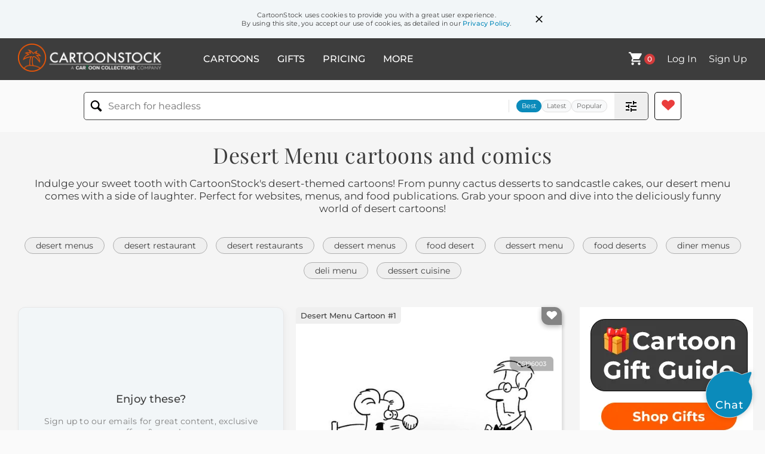

--- FILE ---
content_type: text/html; charset=UTF-8
request_url: https://www.cartoonstock.com/directory/d/desert_menu.asp
body_size: 24846
content:
 <!doctype html><html lang="en"><head><script>// Define dataLayer and the gtag function.
			window.dataLayer = window.dataLayer || [];
			function gtag(){dataLayer.push(arguments);}
			
			// Set default consent to 'denied' as a placeholder
			// Determine actual values based on your own requirements
			gtag('consent', 'default', {
				'ad_storage': 'denied',
				'ad_user_data': 'denied',
				'ad_personalization': 'denied',
				'analytics_storage': 'granted',
				'region': ['AT', 'CH', 'BE', 'BG', 'HR', 'CY', 'CZ', 'DK', 'EE', 'FI', 'FR', 'DE', 'GR', 'HU', 'IS', 'IE', 'IT', 'LV', 'LI', 'LT', 'LU', 'MT', 'NL', 'NO', 'PL', 'PT', 'RO', 'SK', 'SI', 'ES', 'SE', 'GB']
			});

			// Bot traffic filtering: Capture screen resolution and traffic type
			(() => {			
				window.dataLayer.push({
					'js_screen_resolution': window.screen.width + 'x' + window.screen.height,
					'traffic_type': 'external'
				});
			})();</script><script>(function(w,d,s,l,i){w[l]=w[l]||[];w[l].push({'gtm.start':
			new Date().getTime(),event:'gtm.js'});var f=d.getElementsByTagName(s)[0],
			j=d.createElement(s),dl=l!='dataLayer'?'&l='+l:'';j.async=true;j.src=
			'https://www.googletagmanager.com/gtm.js?id='+i+dl;f.parentNode.insertBefore(j,f);
			})(window,document,'script','dataLayer','GTM-NJ6GGMC');</script><script>(function(c,l,a,r,i,t,y){
				c[a]=c[a]||function(){(c[a].q=c[a].q||[]).push(arguments)};
				t=l.createElement(r);t.async=1;t.src="https://www.clarity.ms/tag/"+i;
				y=l.getElementsByTagName(r)[0];y.parentNode.insertBefore(t,y);
			})(window, document, "clarity", "script", "h7u1cnmhjr");

			window.clarity("consent")</script><script>window.addEventListener('DOMContentLoaded', () => {
                (function(e,t,o,n,p,r,i){e.visitorGlobalObjectAlias=n;e[e.visitorGlobalObjectAlias]=e[e.visitorGlobalObjectAlias]||function(){(e[e.visitorGlobalObjectAlias].q=e[e.visitorGlobalObjectAlias].q||[]).push(arguments)};e[e.visitorGlobalObjectAlias].l=(new Date).getTime();r=t.createElement("script");r.src=o;r.async=true;i=t.getElementsByTagName("script")[0];i.parentNode.insertBefore(r,i)})(window,document,"https://diffuser-cdn.app-us1.com/diffuser/diffuser.js","vgo");
                vgo('setAccount', '475737387');
                vgo('setTrackByDefault', true);
                vgo('process');
            })</script><script>(function(w,d,t,r,u){var f,n,i;w[u]=w[u]||[],f=function(){var o={ti:"187010216"};o.q=w[u],w[u]=new UET(o),w[u].push("pageLoad")},n=d.createElement(t),n.src=r,n.async=1,n.onload=n.onreadystatechange=function(){var s=this.readyState;s&&s!=="loaded"&&s!=="complete"||(f(),n.onload=n.onreadystatechange=null)},i=d.getElementsByTagName(t)[0],i.parentNode.insertBefore(n,i)})(window,document,"script","//bat.bing.com/bat.js","uetq");</script>  <script async src="https://pagead2.googlesyndication.com/pagead/js/adsbygoogle.js?client=ca-pub-2523475217111992" crossorigin="anonymous"></script><script>(adsbygoogle = window.adsbygoogle || []).push({});</script>  <meta charset="UTF-8"/><meta name="viewport" content="width=device-width,initial-scale=1"/><meta name="description" content="Desert Menu funny cartoons from CartoonStock directory - the world's largest on-line collection of cartoons and comics."><meta name="keywords" content="Desert Menu cartoons, Desert Menu funny, cartoon pictures, cartoon image, cartoon, comic, comics, cartoon images, cartoon picture, cartoons"><meta name="title" content="Desert Menu Cartoons and Comics - funny pictures from CartoonStock"> <link rel='canonical' href='https://www.cartoonstock.com/directory/d/desert_menu.asp'/> <link rel="preload" href="https://s3.amazonaws.com/lowres.cartoonstock.com/animals-cheese-cheesecakes-cheese_cakes-cheese_cakes-mice-kben362_low.jpg" as="image" /><link rel="preload" href="https://images.cartoonstock.com/lowres/food-drink-restaurant-fine_dining-fine_dining_restaurants-deserts-desert_menus-CS590798_low.jpg" as="image" /><link rel="preload" href="https://s3.amazonaws.com/lowres.cartoonstock.com/medical-dessert-diabetes-diabetics-heart_attacks-junk_foods-mgdn1198_low.jpg" as="image" /> <link rel="apple-touch-icon" sizes="180x180" href="https://assets.cartoonstock.com/images/favicons/apple-touch-icon.png"/><link rel="icon" type="image/png" sizes="192x192" href="https://assets.cartoonstock.com/images/favicons/android-chrome-192x192.png"/><link rel="icon" type="image/png" sizes="32x32" href="https://assets.cartoonstock.com/images/favicons/favicon-32x32.png"/><link rel="icon" type="image/png" sizes="16x16" href="https://assets.cartoonstock.com/images/favicons/favicon-16x16.png"/><link rel="manifest" href="https://assets.cartoonstock.com/images/favicons/manifest.json"/><meta name="apple-mobile-web-app-capable" content="yes"/><meta name="apple-mobile-web-app-title" content="Cartoon Collections"/><meta name="mobile-web-app-capable" content="yes"/><meta name="msapplication-TileColor" content="#FFFFFF"/><meta name="msapplication-TileImage" content="/mstile-144x144.png"/><meta name="theme-color" content="#ff5a00"/><script src="https://cdn.socket.io/4.7.2/socket.io.min.js"></script><script src="https://cdn.jsdelivr.net/npm/marked/marked.min.js"></script><title>Desert Menu Cartoons and Comics - funny pictures from CartoonStock</title><meta name="p:domain_verify" content="ee133de7f12a84575711c25522ee1e9b"/><script>window.addEventListener('DOMContentLoaded', () => {
				!function(f,b,e,v,n,t,s)
				{if(f.fbq)return;n=f.fbq=function(){n.callMethod?
				n.callMethod.apply(n,arguments):n.queue.push(arguments)};
				if(!f._fbq)f._fbq=n;n.push=n;n.loaded=!0;n.version='2.0';
				n.queue=[];t=b.createElement(e);t.async=!0;
				t.src=v;s=b.getElementsByTagName(e)[0];
				s.parentNode.insertBefore(t,s)}(window, document,'script',
				'https://connect.facebook.net/en_US/fbevents.js');
				fbq('init', '2646192748955096');
				fbq('track', 'PageView');
			})</script><noscript><img height="1" width="1" style="display:none" src="https://www.facebook.com/tr?id=2646192748955096&ev=PageView&noscript=1" alt="facebook pixel"/></noscript> <script type="application/ld+json">
	[{
			"@context": "https://schema.org/",
			"@type": "ImageObject",
			"contentUrl": "https://s3.amazonaws.com/lowres.cartoonstock.com/animals-cheese-cheesecakes-cheese_cakes-cheese_cakes-mice-kben362_low.jpg",
			"acquireLicensePage": "https://www.cartoonstock.com/cartoon?searchID=CS196003",
			"license": "https://www.cartoonstock.com/license-agreement",
			"creditText": "Ken Benner via CartoonStock - https://www.cartoonstock.com/cartoon?searchID=CS196003",
			"caption": "&quot;I'll have the cheesecake, hold the cake.&quot;",
			"keywords": "cheese, cheesecake, cheesecakes, cheese cake, cheese cakes, cheese-cake, cheese-cakes, mouse, mice, rat, rats, rodent, rodents, waiter, waiters, order, orders, server, servers, pudding, puddings, pudding menu, pudding menus, eating out, desert, deserts, desert menu, desert menus",
			"creator": {
			  "@type": "Person",
			  "name": "Ken Benner"
			 },
			"copyrightNotice": "Ken Benner via CartoonStock - https://www.cartoonstock.com/cartoon?searchID=CS196003"
		},{
			"@context": "https://schema.org/",
			"@type": "ImageObject",
			"contentUrl": "https://images.cartoonstock.com/lowres/food-drink-restaurant-fine_dining-fine_dining_restaurants-deserts-desert_menus-CS590798_low.jpg",
			"acquireLicensePage": "https://www.cartoonstock.com/cartoon?searchID=CS590798",
			"license": "https://www.cartoonstock.com/license-agreement",
			"creditText": "Andrew Evans via CartoonStock - https://www.cartoonstock.com/cartoon?searchID=CS590798",
			"caption": "&quot;This liaison of egg yolk and cream - what can I expect - marriage or civil partnership?&quot;",
			"keywords": "restaurant, restaurants, fine dining, fine dining restaurant, fine dining restaurants, desert, deserts, desert menu, desert menus, waiter, waiters, customer, customers, egg yolk, egg yolks, cream, creams, ingredient, ingredients, liaison, liaisons, relationship, relationships, interaction, marriage, marriages, civil partnership, civil partnerships",
			"creator": {
			  "@type": "Person",
			  "name": "Andrew Evans"
			 },
			"copyrightNotice": "Andrew Evans via CartoonStock - https://www.cartoonstock.com/cartoon?searchID=CS590798"
		},{
			"@context": "https://schema.org/",
			"@type": "ImageObject",
			"contentUrl": "https://s3.amazonaws.com/lowres.cartoonstock.com/medical-dessert-diabetes-diabetics-heart_attacks-junk_foods-mgdn1198_low.jpg",
			"acquireLicensePage": "https://www.cartoonstock.com/cartoon?searchID=CS432063",
			"license": "https://www.cartoonstock.com/license-agreement",
			"creditText": "Martha Gradisher via CartoonStock - https://www.cartoonstock.com/cartoon?searchID=CS432063",
			"caption": "&quot;All of our desserts come with trips to the ER if needed, pro bono.&quot;",
			"keywords": "dessert, desserts, diabetes, diabetic, diabetics, heart attack, heart attacks, junk food, junk foods, casualty, ER, Emergency Room, fast food, fast foods, waiter, waiters, sweet tooth, desert menu, desert menus, pudding, puddings, unhealthy diet, unhealthy diets",
			"creator": {
			  "@type": "Person",
			  "name": "Martha Gradisher"
			 },
			"copyrightNotice": "Martha Gradisher via CartoonStock - https://www.cartoonstock.com/cartoon?searchID=CS432063"
		},{
			"@context": "https://schema.org/",
			"@type": "ImageObject",
			"contentUrl": "https://s3.amazonaws.com/lowres.cartoonstock.com/restaurants-dessert-pudding-junior_executive-lunch-business_lunch-rden82_low.jpg",
			"acquireLicensePage": "https://www.cartoonstock.com/cartoon?searchID=CS297931",
			"license": "https://www.cartoonstock.com/license-agreement",
			"creditText": "Roy Delgado via CartoonStock - https://www.cartoonstock.com/cartoon?searchID=CS297931",
			"caption": "'The 'Junior-Executive Lunch' comes with a larger dessert!'",
			"keywords": "dessert, desserts, pudding, puddings, junior executive, junior executives, lunch, lunches, business lunch, business lunches, portion, portions, portion size, portion sizes, exec, execs, executive, executives, desert menu, desert menus",
			"creator": {
			  "@type": "Person",
			  "name": "Roy Delgado"
			 },
			"copyrightNotice": "Roy Delgado via CartoonStock - https://www.cartoonstock.com/cartoon?searchID=CS297931"
		},{
			"@context": "https://schema.org/",
			"@type": "ImageObject",
			"contentUrl": "https://s3.amazonaws.com/lowres.cartoonstock.com/food-drink-thousand_dressing-salad_dressings-salad_condiments-salads-microscopes-gra100626_low.jpg",
			"acquireLicensePage": "https://www.cartoonstock.com/cartoon?searchID=CS202431",
			"license": "https://www.cartoonstock.com/license-agreement",
			"creditText": "Guy & Rodd via CartoonStock - https://www.cartoonstock.com/cartoon?searchID=CS202431",
			"caption": "'Thousand Island.'",
			"keywords": "thousand dressing, salad dressing, salad dressings, salad condiment, salad condiments, salad, salads, microscope, microscopes, dressing, dressings, food order, food orders, desert island, desert islands, menu, menus, waitress, waitresses",
			"creator": {
			  "@type": "Person",
			  "name": "Guy & Rodd"
			 },
			"copyrightNotice": "Guy & Rodd via CartoonStock - https://www.cartoonstock.com/cartoon?searchID=CS202431"
		},{
			"@context": "https://schema.org/",
			"@type": "ImageObject",
			"contentUrl": "https://images.cartoonstock.com/lowres/food-drink-food-restaurant-options-stranded-chinese-CS599122_low.jpg",
			"acquireLicensePage": "https://www.cartoonstock.com/cartoon?searchID=CS599122",
			"license": "https://www.cartoonstock.com/license-agreement",
			"creditText": "Roy Nixon via CartoonStock - https://www.cartoonstock.com/cartoon?searchID=CS599122",
			"caption": "&quot;What would you like today, Rita - Chinese, Indian or ha;f a coconut?&quot;",
			"keywords": "food, cuisine, restaurant, menu, options, choices, stranded, island, chinese, indian, coconut, preference, joke, decision-making, dilemma, stranded on an island, culinary, delicious, hunger, appetite, restaurants, chinese food, indian food, decision, restaurant menu, ordering food, desert island, survival, picking food, cuisine choices, meal options, witty conversation, picky eater, picky eaters",
			"creator": {
			  "@type": "Person",
			  "name": "Roy Nixon"
			 },
			"copyrightNotice": "Roy Nixon via CartoonStock - https://www.cartoonstock.com/cartoon?searchID=CS599122"
		},{
			"@context": "https://schema.org/",
			"@type": "ImageObject",
			"contentUrl": "https://s3.amazonaws.com/lowres.cartoonstock.com/restaurants-cacti-napoles_salad-chef-cook-menu-mgdn961_low.jpg",
			"acquireLicensePage": "https://www.cartoonstock.com/cartoon?searchID=CS131439",
			"license": "https://www.cartoonstock.com/license-agreement",
			"creditText": "Martha Gradisher via CartoonStock - https://www.cartoonstock.com/cartoon?searchID=CS131439",
			"caption": "'Fortunately I know how to make a napoles salad but it'll cost you 14.95.'",
			"keywords": "cacti, cactuses, napoles salad, napoles salads, chef, chefs, cook, cooks, menu, menus, gourmet, gourmets, desert crawler, desert crawlers, desert crawling, dehydration, desert, deserts, dune, dunes, eating out, expensive restaurant, expensive restaurants",
			"creator": {
			  "@type": "Person",
			  "name": "Martha Gradisher"
			 },
			"copyrightNotice": "Martha Gradisher via CartoonStock - https://www.cartoonstock.com/cartoon?searchID=CS131439"
		},{
			"@context": "https://schema.org/",
			"@type": "ImageObject",
			"contentUrl": "https://s3.amazonaws.com/lowres.cartoonstock.com/restaurants-deserted_island-desert_islands-restaurants-menus-waiters-dbyn182_low.jpg",
			"acquireLicensePage": "https://www.cartoonstock.com/cartoon?searchID=CS515075",
			"license": "https://www.cartoonstock.com/license-agreement",
			"creditText": "Daniel Beyer via CartoonStock - https://www.cartoonstock.com/cartoon?searchID=CS515075",
			"caption": "&quot;Does the gentleman need a moment?&quot;",
			"keywords": "deserted island, desert island, desert islands, restaurant, restaurants, menu, menus, waiter, waiters, coconuts, waiter, palm tree, ocean, sand, indecisive, indiciveness, choice, choosing",
			"creator": {
			  "@type": "Person",
			  "name": "Daniel Beyer"
			 },
			"copyrightNotice": "Daniel Beyer via CartoonStock - https://www.cartoonstock.com/cartoon?searchID=CS515075"
		},{
			"@context": "https://schema.org/",
			"@type": "ImageObject",
			"contentUrl": "https://s3.amazonaws.com/lowres.cartoonstock.com/food-drink-sweets-sweet_tooths-parfaits-pudding-family_meal-mfln9176_low.jpg",
			"acquireLicensePage": "https://www.cartoonstock.com/cartoon?searchID=CS454911",
			"license": "https://www.cartoonstock.com/license-agreement",
			"creditText": "Mike Flanagan via CartoonStock - https://www.cartoonstock.com/cartoon?searchID=CS454911",
			"caption": "&quot;Who ordered the double chocolate parfait with a cherry on top?&quot;",
			"keywords": "sweets, sweet tooth, sweet-tooths, parfait, parfaits, deserts, pudding, puddings, family meal, family restaurant, family restaurants, coffees, menu, menus, kid, kids, childhood, desert, cafe, restaurant, food, meal, drinks, coffee, family, waiter, service",
			"creator": {
			  "@type": "Person",
			  "name": "Mike Flanagan"
			 },
			"copyrightNotice": "Mike Flanagan via CartoonStock - https://www.cartoonstock.com/cartoon?searchID=CS454911"
		},{
			"@context": "https://schema.org/",
			"@type": "ImageObject",
			"contentUrl": "https://images.cartoonstock.com/lowres/miscellaneous-frank_and_ernest-typos-error-mistake-language-CG10971_low.jpg",
			"acquireLicensePage": "https://www.cartoonstock.com/cartoon?searchID=CG10971",
			"license": "https://www.cartoonstock.com/license-agreement",
			"creditText": "Bob and Tom Thaves via CartoonStock - https://www.cartoonstock.com/cartoon?searchID=CG10971",
			"caption": "Desert $2.75.  See?  -- It wasn't a typo.",
			"keywords": "frank and ernest, typo, typos, spelling, error, errors, mistake, mistakes, language, food, dessert, desserts, desert, cactus, cacti, succulent, succulents, menu, menus, restaurant, restaurants, diner, diners, eating, out",
			"creator": {
			  "@type": "Person",
			  "name": "Bob and Tom Thaves"
			 },
			"copyrightNotice": "Bob and Tom Thaves via CartoonStock - https://www.cartoonstock.com/cartoon?searchID=CG10971"
		},{
			"@context": "https://schema.org/",
			"@type": "ImageObject",
			"contentUrl": "https://s3.amazonaws.com/lowres.cartoonstock.com/food-drink-coconut-organic-food-product-fruit-rjo0949_low.jpg",
			"acquireLicensePage": "https://www.cartoonstock.com/cartoon?searchID=CS367937",
			"license": "https://www.cartoonstock.com/license-agreement",
			"creditText": "Richard Jolley via CartoonStock - https://www.cartoonstock.com/cartoon?searchID=CS367937",
			"caption": "'Do you do anything other than coconut?'",
			"keywords": "coconut, coconuts, organic, locally sourced, food, foods, product, products, fruit, fruits, island, islands, isle, isles, desert, deserted, fine dining, restaurant, restaurants, menu, menus, waiter, waiters, customer, customers, cafe, cafes, cater, catering, caterer, caterers, eat out",
			"creator": {
			  "@type": "Person",
			  "name": "Richard Jolley"
			 },
			"copyrightNotice": "Richard Jolley via CartoonStock - https://www.cartoonstock.com/cartoon?searchID=CS367937"
		},{
			"@context": "https://schema.org/",
			"@type": "ImageObject",
			"contentUrl": "https://images.cartoonstock.com/lowres/restaurants-diner-restaurant-casserole-meat-guess-CS604404_low.jpg",
			"acquireLicensePage": "https://www.cartoonstock.com/cartoon?searchID=CS604404",
			"license": "https://www.cartoonstock.com/license-agreement",
			"creditText": "Doug Bentley via CartoonStock - https://www.cartoonstock.com/cartoon?searchID=CS604404",
			"caption": "&quot;I think I'll try the chef's pot-luck casserole. It says here if you can guess the meat... it's on the house!&quot;",
			"keywords": "diner, roadside, restaurant, cafe, casserole, pot-luck, meat, mystery meat, guess, guessing game, unique dish, unusual meat, roadkill, desert, promotion, remote, chef, dishes, menu, guess the meat, on the house, free, hard-to-identify, eating challenge",
			"creator": {
			  "@type": "Person",
			  "name": "Doug Bentley"
			 },
			"copyrightNotice": "Doug Bentley via CartoonStock - https://www.cartoonstock.com/cartoon?searchID=CS604404"
		},{
			"@context": "https://schema.org/",
			"@type": "ImageObject",
			"contentUrl": "https://lowres.cartooncollections.com/camels-thirsts-desert-desert_animal-drink-food-drink-CX903386_low.jpg",
			"acquireLicensePage": "https://www.cartoonstock.com/cartoon?searchID=CX903386",
			"license": "https://www.cartoonstock.com/license-agreement",
			"creditText": "Lisa Rothstein via CartoonStock - https://www.cartoonstock.com/cartoon?searchID=CX903386",
			"caption": "&quot;Hey buddy, you ever gonna order a drink, or what?&quot;",
			"keywords": "camel, camels, thirst, thirsts, thirsty, desert, deserts, desert animal, desert animals, drink, drinks, drinks menu, drinks menus, drinks order, drinks orders, bar, bars, bar stool, bar stools, difficult customer, difficult customers, tricky customer, tricky customers, hospitality, service industry, bartender, customer service, restaurant industry, complaining, difficult customers, bar scene, alcohol, beverages, menu options, menu selection, bar equipment, atmosphere, drinking establishments, desert wildlife, thirst quenching, drinking water, order issues, customer satisfaction",
			"creator": {
			  "@type": "Person",
			  "name": "Lisa Rothstein"
			 },
			"copyrightNotice": "Lisa Rothstein via CartoonStock - https://www.cartoonstock.com/cartoon?searchID=CX903386"
		},{
			"@context": "https://schema.org/",
			"@type": "ImageObject",
			"contentUrl": "https://s3.amazonaws.com/lowres.cartoonstock.com/restaurants-french_restaurant-french_cuisine-french_food-menu-gourmet-shrn2514_low.jpg",
			"acquireLicensePage": "https://www.cartoonstock.com/cartoon?searchID=CS154397",
			"license": "https://www.cartoonstock.com/license-agreement",
			"creditText": "Sidney Harris via CartoonStock - https://www.cartoonstock.com/cartoon?searchID=CS154397",
			"caption": "Voted Best French Restaurant in Entire Desert.",
			"keywords": "French restaurant, French restaurants, French cuisine, French cuisines, French food, French foods, menu, menus, gourmet, gourmets, gourmand, gourmands, food critic, food critics, restaurant review, restaurant reviews, desert, deserts, tourist, tourists",
			"creator": {
			  "@type": "Person",
			  "name": "Sidney Harris"
			 },
			"copyrightNotice": "Sidney Harris via CartoonStock - https://www.cartoonstock.com/cartoon?searchID=CS154397"
		},{
			"@context": "https://schema.org/",
			"@type": "ImageObject",
			"contentUrl": "https://s3.amazonaws.com/lowres.cartoonstock.com/travel-tourism-thanksgiving-thanksgiving_dinner-dinner-chef-cook-njun2571_low.jpg",
			"acquireLicensePage": "https://www.cartoonstock.com/cartoon?searchID=CS410385",
			"license": "https://www.cartoonstock.com/license-agreement",
			"creditText": "Norman Jung via CartoonStock - https://www.cartoonstock.com/cartoon?searchID=CS410385",
			"caption": "&quot;It's Thanksgiving. What do you want for dinner: roast fish or deep fried fish?&quot;",
			"keywords": "Thanksgiving, Thanksgivings, Thanksgiving dinner, Thanksgiving dinners, dinner, dinners, chef, chefs, cook, cooks, fried fish, roast fish, desert island, desert islands, deserted island, deserted islands, castaway, castaways, shipwreck, shipwrecks, shipwrecked, menu, menus",
			"creator": {
			  "@type": "Person",
			  "name": "Norman Jung"
			 },
			"copyrightNotice": "Norman Jung via CartoonStock - https://www.cartoonstock.com/cartoon?searchID=CS410385"
		},{
			"@context": "https://schema.org/",
			"@type": "ImageObject",
			"contentUrl": "https://s3.amazonaws.com/lowres.cartoonstock.com/travel-tourism-menu-castaway-shipwreck-shipwrecked-deserted_islands-tnen878_low.jpg",
			"acquireLicensePage": "https://www.cartoonstock.com/cartoon?searchID=CS367741",
			"license": "https://www.cartoonstock.com/license-agreement",
			"creditText": "Tony Neat via CartoonStock - https://www.cartoonstock.com/cartoon?searchID=CS367741",
			"caption": "'Let's put it another way, marry me, or I'll put you on tomorrow's menu!'",
			"keywords": "menu, menus, castaway, castaways, shipwreck, shipwrecks, shipwrecked, deserted island, deserted islands, threaten, threat, threats, threatening, threatened, desert island, desert islands, proposal, proposals, cannibalism, commitment phobia, commitments",
			"creator": {
			  "@type": "Person",
			  "name": "Tony Neat"
			 },
			"copyrightNotice": "Tony Neat via CartoonStock - https://www.cartoonstock.com/cartoon?searchID=CS367741"
		},{
			"@context": "https://schema.org/",
			"@type": "ImageObject",
			"contentUrl": "https://images.cartoonstock.com/lowres/food-drink-desert-mirage-crawling-survival-hallucination-TS900322_low.jpg",
			"acquireLicensePage": "https://www.cartoonstock.com/cartoon?searchID=TS900322",
			"license": "https://www.cartoonstock.com/license-agreement",
			"creditText": "Jason Chatfield via CartoonStock - https://www.cartoonstock.com/cartoon?searchID=TS900322",
			"caption": "&quot;Water... tap water... pinot gris... chips... and maybe some guac... you know, for the table...&quot;",
			"keywords": "desert, thirst, mirage, cactus, crawling, dehydration, survival, oasis, hallucination, restaurant, menu, waiter, customer, ordering, fine dining, casual dining, wine list, appetizers, tapwater, pinot gris, chips, guacamole, guac, for the table, incongruous, inappropriate timing, misplaced priorities, casual demeanor, desperation, obliviousness, delusional behavior, parched, scorching, arid, barren landscape, crawl, dehydrated, famished, parched, scorched, craving, indulgence, last meal, wishful thinking, dying request, desert mirage, desert survival, restaurant order, wine selection, appetizer choice, casual restaurant, dining etiquette, misplaced formality, dying of thirst, crawling in desert, ordering in desert, restaurant hallucination, wilderness",
			"creator": {
			  "@type": "Person",
			  "name": "Jason Chatfield"
			 },
			"copyrightNotice": "Jason Chatfield via CartoonStock - https://www.cartoonstock.com/cartoon?searchID=TS900322"
		},{
			"@context": "https://schema.org/",
			"@type": "ImageObject",
			"contentUrl": "https://s3.amazonaws.com/lowres.cartoonstock.com/food-drink-dish-soufle-menu-cafe-food-mfln4098_low.jpg",
			"acquireLicensePage": "https://www.cartoonstock.com/cartoon?searchID=CS334272",
			"license": "https://www.cartoonstock.com/license-agreement",
			"creditText": "Mike Flanagan via CartoonStock - https://www.cartoonstock.com/cartoon?searchID=CS334272",
			"caption": "'This soufle is hard.' - 'No it isn't, your teeth are soft.'",
			"keywords": "dish, dishes, soufle, soufles, menu, restaurant, cafe, canteen, food, diet, eat, complaint, complaints, pudding, puddings, desert, deserts, customer, customers, menus, cook, cooks, chef, chefs, canteens, dentist, dentists, dental, tooth, teeth, complaining, complained",
			"creator": {
			  "@type": "Person",
			  "name": "Mike Flanagan"
			 },
			"copyrightNotice": "Mike Flanagan via CartoonStock - https://www.cartoonstock.com/cartoon?searchID=CS334272"
		},{
			"@context": "https://schema.org/",
			"@type": "ImageObject",
			"contentUrl": "https://s3.amazonaws.com/lowres.cartoonstock.com/food-drink-wine-oenophile-wine_connoisseur-wine_menu-wine_snob-tmcn1244_low.jpg",
			"acquireLicensePage": "https://www.cartoonstock.com/cartoon?searchID=CS176308",
			"license": "https://www.cartoonstock.com/license-agreement",
			"creditText": "Theresa McCracken via CartoonStock - https://www.cartoonstock.com/cartoon?searchID=CS176308",
			"caption": "'Oh great. All we've got to eat are fish.'",
			"keywords": "wine, wines, oenophile, oenophiles, wine connoisseur, wine connoisseurs, wine menu, wine menus, wine snob, wine snobs, wine snobbery, red wine, red wines, gourmet, gourmets, fish, fishes, food snob, food snobs, desert island, desert islands, shipwreck, shipwrecks",
			"creator": {
			  "@type": "Person",
			  "name": "Theresa McCracken"
			 },
			"copyrightNotice": "Theresa McCracken via CartoonStock - https://www.cartoonstock.com/cartoon?searchID=CS176308"
		},{
			"@context": "https://schema.org/",
			"@type": "ImageObject",
			"contentUrl": "https://s3.amazonaws.com/lowres.cartoonstock.com/restaurants-whine-desert-whiner-whining-wine-apln28_low.jpg",
			"acquireLicensePage": "https://www.cartoonstock.com/cartoon?searchID=CS268506",
			"license": "https://www.cartoonstock.com/license-agreement",
			"creditText": "Allan Plenderleith via CartoonStock - https://www.cartoonstock.com/cartoon?searchID=CS268506",
			"caption": "At the end of a meal, Maude always has a dessert wine. Maude says: 'Oh Please can I have the chocolate pud! Pleeeeeaaase!'",
			"keywords": "whine, whines, desert, deserts, whiner, whiners, whining, whined, wine, wines, dessert wine, dessert wines, dessert, desserts, pudding, puddings, pud, puds, nag, nags, nagging, nagged, menu, menus, eating out, meal, meals, dinner, dinners, dinning, tantrum, tantrums",
			"creator": {
			  "@type": "Person",
			  "name": "Allan Plenderleith"
			 },
			"copyrightNotice": "Allan Plenderleith via CartoonStock - https://www.cartoonstock.com/cartoon?searchID=CS268506"
		},{
			"@context": "https://schema.org/",
			"@type": "ImageObject",
			"contentUrl": "https://s3.amazonaws.com/lowres.cartoonstock.com/pubs-bars-wine-alcohol-desert-mirages-mirage-dpin1464_low.jpg",
			"acquireLicensePage": "https://www.cartoonstock.com/cartoon?searchID=CS307117",
			"license": "https://www.cartoonstock.com/license-agreement",
			"creditText": "Doug Pike via CartoonStock - https://www.cartoonstock.com/cartoon?searchID=CS307117",
			"caption": "'Let's hold out for the mirage wine bar that's 10 miles west. I hear they've got a much better selection.'",
			"keywords": "wine, vino, alcohol, beverage, desert, deserts, mirages, hallucination, mirage, vision, eyesight, lost, drink, drinker, drinking, pub, bar, bartender, barkeep, wine bar, red wine, white wine, customer, wine menu, wine menus, hallucinations, sunburned, water, thirsty, thirst, drinks",
			"creator": {
			  "@type": "Person",
			  "name": "Doug Pike"
			 },
			"copyrightNotice": "Doug Pike via CartoonStock - https://www.cartoonstock.com/cartoon?searchID=CS307117"
		},{
			"@context": "https://schema.org/",
			"@type": "ImageObject",
			"contentUrl": "https://images.cartoonstock.com/lowres/politics-gop-deserter-va-obamacare-irs-EC420448_low.jpg",
			"acquireLicensePage": "https://www.cartoonstock.com/cartoon?searchID=EC420448",
			"license": "https://www.cartoonstock.com/license-agreement",
			"creditText": "Nate Beeler via CartoonStock - https://www.cartoonstock.com/cartoon?searchID=EC420448",
			"caption": "Sweet Scandals COLOR",
			"keywords": "gop, republicans, deserter, bergdahl, va, veterans, obamacare, benghazi, irs, foreign policy, nsa, policy, menu, ice cream, dessert, elephant, calories, politics, prisoner swap, barack obama, scandal, political scandals, controversy, government policy, health care, military affairs, national security, white house, u.s. politics, american president, nutrition, indulgence, guilty pleasure, confectionery, republican party, accusations, accusations, national affairs, debates, political uproar, media frenzy, public opinion, political decisions, ethical issues, heated discussions, criticism, public scrutiny, public image, transparency, accountability, news media scrutiny",
			"creator": {
			  "@type": "Person",
			  "name": "Nate Beeler"
			 },
			"copyrightNotice": "Nate Beeler via CartoonStock - https://www.cartoonstock.com/cartoon?searchID=EC420448"
		},{
			"@context": "https://schema.org/",
			"@type": "ImageObject",
			"contentUrl": "https://lowres.cartooncollections.com/parties-dinner_parties-snacks-dinners-meals-food-drink-CC38959_low.jpg",
			"acquireLicensePage": "https://www.cartoonstock.com/cartoon?searchID=CC38959",
			"license": "https://www.cartoonstock.com/license-agreement",
			"creditText": "Robert Weber via CartoonStock - https://www.cartoonstock.com/cartoon?searchID=CC38959",
			"caption": "&quot;The crab bisque, the tournedos, the bourbon souffl&eacute;... Thank you so much for trying.&quot;",
			"keywords": "party, parties, dinner party, dinner parties, snack, snacks, dinner, dinners, meal, meals, course, courses, menu, menus, guest, guests, thank, thanks, thanking, disgusting, gross, try, tried, trying, attempt, attempted, attempting, cook, cooks, cooking, inedible, unconsumable, bisque, crab bisque, tournedos, souffle, bourbon souffle, starter, main, desert, gourmet cuisine, fine dining, haute cuisine, culinary arts, dinner host, foodie, food connoisseur, presentation, plating, taste-testing, cooking experiment, culinary disaster, failed recipe, inedible dishes, kitchen mishaps, dining etiquette, gratitude, appreciation, politeness, disappointment, courteous refusal",
			"creator": {
			  "@type": "Person",
			  "name": "Robert Weber"
			 },
			"copyrightNotice": "Robert Weber via CartoonStock - https://www.cartoonstock.com/cartoon?searchID=CC38959"
		},{
			"@context": "https://schema.org/",
			"@type": "ImageObject",
			"contentUrl": "https://s3.amazonaws.com/lowres.cartoonstock.com/food-drink-desert_island-castaway-maroon-marooned-dinner_times-atan1930_low.jpg",
			"acquireLicensePage": "https://www.cartoonstock.com/cartoon?searchID=CS225679",
			"license": "https://www.cartoonstock.com/license-agreement",
			"creditText": "Alexei Talimonov via CartoonStock - https://www.cartoonstock.com/cartoon?searchID=CS225679",
			"caption": "Desert Island Meals.",
			"keywords": "Desert island, desert islands, castaway, castaways, maroon, maroons, marooned, dinner time, dinner times, dinner, dinners, meal, meals, meals on wheels, crab, crabs, knife, knives, fork, forks, cutlery, cutleries",
			"creator": {
			  "@type": "Person",
			  "name": "Alexei Talimonov"
			 },
			"copyrightNotice": "Alexei Talimonov via CartoonStock - https://www.cartoonstock.com/cartoon?searchID=CS225679"
		},{
			"@context": "https://schema.org/",
			"@type": "ImageObject",
			"contentUrl": "https://s3.amazonaws.com/lowres.cartoonstock.com/food-drink-food-dinners-teas-main_courses-deserts-epa2453_low.jpg",
			"acquireLicensePage": "https://www.cartoonstock.com/cartoon?searchID=CS306921",
			"license": "https://www.cartoonstock.com/license-agreement",
			"creditText": "Elmer Parolini via CartoonStock - https://www.cartoonstock.com/cartoon?searchID=CS306921",
			"caption": "'What's for desert?'",
			"keywords": "food, dinner, dinners, tea, teas, main course, main courses, desert, deserts, drip, drips, food drips, food drips, hospital, hospitals, hospital food, nurse, nursing, nursed, patient, patients, sick, sickness, sicknesses, ill, illness, illnesses, health, unhealthy, medicals",
			"creator": {
			  "@type": "Person",
			  "name": "Elmer Parolini"
			 },
			"copyrightNotice": "Elmer Parolini via CartoonStock - https://www.cartoonstock.com/cartoon?searchID=CS306921"
		},{
			"@context": "https://schema.org/",
			"@type": "ImageObject",
			"contentUrl": "https://lowres.cartooncollections.com/desert_islands-castaways-life_raft-maroon-stranded-food-drink-PB400729_low.jpg",
			"acquireLicensePage": "https://www.cartoonstock.com/cartoon?searchID=PB400729",
			"license": "https://www.cartoonstock.com/license-agreement",
			"creditText": "Gahan Wilson via CartoonStock - https://www.cartoonstock.com/cartoon?searchID=PB400729",
			"caption": "Desert Island Dinners",
			"keywords": "desert island, desert islands, castaway, castaways, life raft, life raft, marooned, maroon, strand, stranded, false hope, surviving, survivals, relief, relieved, dinner, dinners, predator, predators, hide, hidden, disguise, disguised, disguises, survival instincts, foraging, hunting, fishing, rationing, self-sufficiency, resourcefulness, rescue, sos signal, raft building, island ecosystem, plant life, animal life, food chain, ocean currents, isolation, loneliness, mental health, coping strategies",
			"creator": {
			  "@type": "Person",
			  "name": "Gahan Wilson"
			 },
			"copyrightNotice": "Gahan Wilson via CartoonStock - https://www.cartoonstock.com/cartoon?searchID=PB400729"
		},{
			"@context": "https://schema.org/",
			"@type": "ImageObject",
			"contentUrl": "https://s3.amazonaws.com/lowres.cartoonstock.com/food-drink-desert-restaurant_review-cuisines-french_cuisines-french_restaurants-shrn5926_low.jpg",
			"acquireLicensePage": "https://www.cartoonstock.com/cartoon?searchID=CS457622",
			"license": "https://www.cartoonstock.com/license-agreement",
			"creditText": "Sidney Harris via CartoonStock - https://www.cartoonstock.com/cartoon?searchID=CS457622",
			"caption": "Best French Cuisine in Entire Desert",
			"keywords": "desert, deserts, restaurant review, restaurant reviews, cuisines, french cuisine, french cuisines, french restaurant, french restaurants, french food, competition, competitions, food critic, food critics, cuisine, french cuisine, isolated",
			"creator": {
			  "@type": "Person",
			  "name": "Sidney Harris"
			 },
			"copyrightNotice": "Sidney Harris via CartoonStock - https://www.cartoonstock.com/cartoon?searchID=CS457622"
		},{
			"@context": "https://schema.org/",
			"@type": "ImageObject",
			"contentUrl": "https://lowres.cartooncollections.com/desert_islands-castaways-marooned-trap-trickery-food-drink-PB401006_low.jpg",
			"acquireLicensePage": "https://www.cartoonstock.com/cartoon?searchID=PB401006",
			"license": "https://www.cartoonstock.com/license-agreement",
			"creditText": "Gahan Wilson via CartoonStock - https://www.cartoonstock.com/cartoon?searchID=PB401006",
			"caption": "Desert Island Dinner",
			"keywords": "desert island, desert islands, castaway, castaways, maroon, marooned, abandoned, trap, traps, trickery, bait, baiting, lure, lures, luring, predator, predators, prey, relief, false sense of security, anglerfish, angler fish, life raft, life rafts, expectant, expectancy, cliche, cliches, survival skills, stranded, wilderness, isolated, shipwreck, rescue mission, robinson crusoe, food rationing, foraging, hunting, fishing, cooking, coconut, fire making, shelter building, sea creatures, oceanic, marine, sailor, seaworthy, lifeboat",
			"creator": {
			  "@type": "Person",
			  "name": "Gahan Wilson"
			 },
			"copyrightNotice": "Gahan Wilson via CartoonStock - https://www.cartoonstock.com/cartoon?searchID=PB401006"
		},{
			"@context": "https://schema.org/",
			"@type": "ImageObject",
			"contentUrl": "https://s3.amazonaws.com/lowres.cartoonstock.com/food-drink-dessert-dessert_menu-menu-pudding-obese-wson878_low.jpg",
			"acquireLicensePage": "https://www.cartoonstock.com/cartoon?searchID=CS118204",
			"license": "https://www.cartoonstock.com/license-agreement",
			"creditText": "Wilf Scott via CartoonStock - https://www.cartoonstock.com/cartoon?searchID=CS118204",
			"caption": "'Perhaps sir would like the dessert menu?'",
			"keywords": "dessert, desserts, dessert menu, dessert menus, menu, menus, pudding, puddings, obese, obesity, overweight, fat, fatness, weight problem, weight problems, weight issue, weight issues, diet, diets, dieter, dieters, dieting, hypocrite, hypocrites, sweet tooth, overindulge, overindulging, overindulges, overeat, overeats, overeating",
			"creator": {
			  "@type": "Person",
			  "name": "Wilf Scott"
			 },
			"copyrightNotice": "Wilf Scott via CartoonStock - https://www.cartoonstock.com/cartoon?searchID=CS118204"
		},{
			"@context": "https://schema.org/",
			"@type": "ImageObject",
			"contentUrl": "https://s3.amazonaws.com/lowres.cartoonstock.com/business-commerce-food_desert-desert-drinking-business-tasting-jran392_low.jpg",
			"acquireLicensePage": "https://www.cartoonstock.com/cartoon?searchID=CS449219",
			"license": "https://www.cartoonstock.com/license-agreement",
			"creditText": "Joseph Rank via CartoonStock - https://www.cartoonstock.com/cartoon?searchID=CS449219",
			"caption": "&quot;While here, you'll have to try our food desert, too!&quot;",
			"keywords": "food desert, food, desert, wine, drinking, eating, business, water, tasting, wine tasting, gmos, diet, feed, eat, eating, alcohol, genetically modified organisms, cactus",
			"creator": {
			  "@type": "Person",
			  "name": "Joseph Rank"
			 },
			"copyrightNotice": "Joseph Rank via CartoonStock - https://www.cartoonstock.com/cartoon?searchID=CS449219"
		},{
			"@context": "https://schema.org/",
			"@type": "ImageObject",
			"contentUrl": "https://s3.amazonaws.com/lowres.cartoonstock.com/miscellaneous-desert_island-dinners-cartoon---amin60_low.jpg",
			"acquireLicensePage": "https://www.cartoonstock.com/cartoon?searchID=CS226246",
			"license": "https://www.cartoonstock.com/license-agreement",
			"creditText": "Andrew Mitchell via CartoonStock - https://www.cartoonstock.com/cartoon?searchID=CS226246",
			"caption": "'Dinner's almost ready, so don't go wandering off.'",
			"keywords": "desert island, desert islands, dinners, dinner",
			"creator": {
			  "@type": "Person",
			  "name": "Andrew Mitchell"
			 },
			"copyrightNotice": "Andrew Mitchell via CartoonStock - https://www.cartoonstock.com/cartoon?searchID=CS226246"
		},{
			"@context": "https://schema.org/",
			"@type": "ImageObject",
			"contentUrl": "https://s3.amazonaws.com/lowres.cartoonstock.com/food-drink-desert_storm-desserts-puddings-cakes-fats-rde6168_low.jpg",
			"acquireLicensePage": "https://www.cartoonstock.com/cartoon?searchID=CS359968",
			"license": "https://www.cartoonstock.com/license-agreement",
			"creditText": "Roy Delgado via CartoonStock - https://www.cartoonstock.com/cartoon?searchID=CS359968",
			"caption": "Dessert storm.",
			"keywords": "desert storm, dessert, desserts, pudding, puddings, cake, cakes, fat, fats, fatty, obese, obesity, overweight, over weight, eat, eating, eats, eaten, ate, run, running, runs, ran, pie, pies, doughnut, doughnuts, donut, donuts",
			"creator": {
			  "@type": "Person",
			  "name": "Roy Delgado"
			 },
			"copyrightNotice": "Roy Delgado via CartoonStock - https://www.cartoonstock.com/cartoon?searchID=CS359968"
		},{
			"@context": "https://schema.org/",
			"@type": "ImageObject",
			"contentUrl": "https://images.cartoonstock.com/lowres/animals-menu-restaurant-food-wet_food-dog-CS554516_low.jpg",
			"acquireLicensePage": "https://www.cartoonstock.com/cartoon?searchID=CS554516",
			"license": "https://www.cartoonstock.com/license-agreement",
			"creditText": "Trevor White via CartoonStock - https://www.cartoonstock.com/cartoon?searchID=CS554516",
			"caption": "Menu: Wet food. Dry food",
			"keywords": "menu, menus, restaurant, restaurants, food, dog food, wet food, dry food, dog, dogs, dog lover, dog lovers, dog owner, dog owners, dog person, dog people, dog behaviour, dog behavior",
			"creator": {
			  "@type": "Person",
			  "name": "Trevor White"
			 },
			"copyrightNotice": "Trevor White via CartoonStock - https://www.cartoonstock.com/cartoon?searchID=CS554516"
		},{
			"@context": "https://schema.org/",
			"@type": "ImageObject",
			"contentUrl": "https://images.cartoonstock.com/lowres/pubs-bars-cavemen-prehistoric-menu-restaurant-food_choices-CS606719_low.jpg",
			"acquireLicensePage": "https://www.cartoonstock.com/cartoon?searchID=CS606719",
			"license": "https://www.cartoonstock.com/license-agreement",
			"creditText": "Mark Lynch via CartoonStock - https://www.cartoonstock.com/cartoon?searchID=CS606719",
			"caption": "&quot;Our menu&quot;",
			"keywords": "cavemen, cavepeople, prehistoric, stone age, menu, dining, restaurant, prehistoric art, food choices, hunter-gatherer, extinct animals, cave art, wild game, menu options, dietary habits, ancestral diet, paleo diet, paleolithic, culinary history, ancient eating habits, historical dining, stone age diet, stone age food, menu, menu design",
			"creator": {
			  "@type": "Person",
			  "name": "Mark Lynch"
			 },
			"copyrightNotice": "Mark Lynch via CartoonStock - https://www.cartoonstock.com/cartoon?searchID=CS606719"
		},{
			"@context": "https://schema.org/",
			"@type": "ImageObject",
			"contentUrl": "https://s3.amazonaws.com/lowres.cartoonstock.com/food-drink-desert_crawler-desert_crawling-dining_experiences-vultures-scavengers-bwhn337_low.jpg",
			"acquireLicensePage": "https://www.cartoonstock.com/cartoon?searchID=CS204105",
			"license": "https://www.cartoonstock.com/license-agreement",
			"creditText": "Bill Whitehead via CartoonStock - https://www.cartoonstock.com/cartoon?searchID=CS204105",
			"caption": "'What are you in the mood for? Fast food or a more leisurely dining experience?'",
			"keywords": "desert crawler, desert crawlers, desert crawling, dining experience, dining experiences, vulture, vultures, scavenger, scavengers, mood, moods, diner, diners, fast food, fast foods, junk food, junk foods, desert, deserts, carrion bird, carrion birds",
			"creator": {
			  "@type": "Person",
			  "name": "Bill Whitehead"
			 },
			"copyrightNotice": "Bill Whitehead via CartoonStock - https://www.cartoonstock.com/cartoon?searchID=CS204105"
		}]
	</script> </head><body style="background-color: #fafafa;"><noscript><iframe src="https://www.googletagmanager.com/ns.html?id=GTM-NJ6GGMC" height="0" width="0" style="display:none;visibility:hidden"></iframe></noscript><cookie-notice></cookie-notice><nav-main-search data-page="directory"></nav-main-search><search-mobile data-search="false" style="z-index: 3;"></search-mobile><directory-grid-page data-api-response="{&quot;keyword&quot;:&quot;desert menu&quot;,&quot;total_results&quot;:&quot;13289&quot;,&quot;description&quot;:null,&quot;description_alternative&quot;:&quot;Indulge your sweet tooth with CartoonStock's desert-themed cartoons! From punny cactus desserts to sandcastle cakes, our desert menu comes with a side of laughter. Perfect for websites, menus, and food publications. Grab your spoon and dive into the deliciously funny world of desert cartoons!&quot;,&quot;meta_description&quot;:null,&quot;title&quot;:null,&quot;cartoons&quot;:[{&quot;search_id&quot;:&quot;CS196003&quot;,&quot;image_url&quot;:&quot;https:\/\/s3.amazonaws.com\/lowres.cartoonstock.com\/animals-cheese-cheesecakes-cheese_cakes-cheese_cakes-mice-kben362_low.jpg&quot;,&quot;mockups&quot;:{&quot;mug&quot;:&quot;https:\/\/productpreviews.cartooncollections.com\/CS196003-19-4830-7.jpg&quot;,&quot;pillow&quot;:&quot;https:\/\/productpreviews.cartooncollections.com\/CS196003-83-4532-0.jpg&quot;,&quot;print&quot;:&quot;https:\/\/productpreviews.cartooncollections.com\/CS196003-5003-5003002-100.jpg&quot;,&quot;tshirt&quot;:&quot;https:\/\/productpreviews.cartooncollections.com\/CS196003-12-504-2.jpg&quot;},&quot;title&quot;:&quot;\&quot;I'll have the cheesecake, hold the cake.\&quot;&quot;,&quot;cartoonist&quot;:{&quot;first_last&quot;:&quot;Ken Benner&quot;,&quot;id&quot;:1023,&quot;url&quot;:&quot;https:\/\/www.cartoonstock.com\/search?cartoonist=kenbenner&quot;,&quot;slug&quot;:&quot;kenbenner&quot;},&quot;keywords&quot;:[{&quot;keyword&quot;:&quot;cheese&quot;,&quot;url&quot;:&quot;\/directory\/c\/cheese.asp&quot;},{&quot;keyword&quot;:&quot;cheesecake&quot;,&quot;url&quot;:&quot;\/directory\/c\/cheesecake.asp&quot;},{&quot;keyword&quot;:&quot;cheesecakes&quot;,&quot;url&quot;:&quot;\/directory\/c\/cheesecakes.asp&quot;},{&quot;keyword&quot;:&quot;cheese cake&quot;,&quot;url&quot;:&quot;\/directory\/c\/cheese_cake.asp&quot;},{&quot;keyword&quot;:&quot;cheese cakes&quot;,&quot;url&quot;:&quot;\/directory\/c\/cheese_cakes.asp&quot;},{&quot;keyword&quot;:&quot;cheese-cake&quot;,&quot;url&quot;:&quot;\/directory\/c\/cheese-cake.asp&quot;},{&quot;keyword&quot;:&quot;cheese-cakes&quot;,&quot;url&quot;:&quot;\/directory\/c\/cheese-cakes.asp&quot;},{&quot;keyword&quot;:&quot;mouse&quot;,&quot;url&quot;:&quot;\/directory\/m\/mouse.asp&quot;},{&quot;keyword&quot;:&quot;mice&quot;,&quot;url&quot;:&quot;\/directory\/m\/mice.asp&quot;},{&quot;keyword&quot;:&quot;rat&quot;,&quot;url&quot;:&quot;\/directory\/r\/rat.asp&quot;},{&quot;keyword&quot;:&quot;rats&quot;,&quot;url&quot;:&quot;\/directory\/r\/rats.asp&quot;},{&quot;keyword&quot;:&quot;rodent&quot;,&quot;url&quot;:&quot;\/directory\/r\/rodent.asp&quot;},{&quot;keyword&quot;:&quot;rodents&quot;,&quot;url&quot;:&quot;\/directory\/r\/rodents.asp&quot;},{&quot;keyword&quot;:&quot;waiter&quot;,&quot;url&quot;:&quot;\/directory\/w\/waiter.asp&quot;},{&quot;keyword&quot;:&quot;waiters&quot;,&quot;url&quot;:&quot;\/directory\/w\/waiters.asp&quot;},{&quot;keyword&quot;:&quot;order&quot;,&quot;url&quot;:&quot;\/directory\/o\/order.asp&quot;},{&quot;keyword&quot;:&quot;orders&quot;,&quot;url&quot;:&quot;\/directory\/o\/orders.asp&quot;},{&quot;keyword&quot;:&quot;server&quot;,&quot;url&quot;:&quot;\/directory\/s\/server.asp&quot;},{&quot;keyword&quot;:&quot;servers&quot;,&quot;url&quot;:&quot;\/directory\/s\/servers.asp&quot;},{&quot;keyword&quot;:&quot;pudding&quot;,&quot;url&quot;:&quot;\/directory\/p\/pudding.asp&quot;},{&quot;keyword&quot;:&quot;puddings&quot;,&quot;url&quot;:&quot;\/directory\/p\/puddings.asp&quot;},{&quot;keyword&quot;:&quot;pudding menu&quot;,&quot;url&quot;:&quot;\/directory\/p\/pudding_menu.asp&quot;},{&quot;keyword&quot;:&quot;pudding menus&quot;,&quot;url&quot;:&quot;\/directory\/p\/pudding_menus.asp&quot;},{&quot;keyword&quot;:&quot;eating out&quot;,&quot;url&quot;:&quot;\/directory\/e\/eating_out.asp&quot;},{&quot;keyword&quot;:&quot;desert&quot;,&quot;url&quot;:&quot;\/directory\/d\/desert.asp&quot;},{&quot;keyword&quot;:&quot;deserts&quot;,&quot;url&quot;:&quot;\/directory\/d\/deserts.asp&quot;},{&quot;keyword&quot;:&quot;desert menu&quot;,&quot;url&quot;:&quot;\/directory\/d\/desert_menu.asp&quot;},{&quot;keyword&quot;:&quot;desert menus&quot;,&quot;url&quot;:&quot;\/directory\/d\/desert_menus.asp&quot;}],&quot;files&quot;:{&quot;high_res&quot;:[]}},{&quot;search_id&quot;:&quot;CS590798&quot;,&quot;image_url&quot;:&quot;https:\/\/images.cartoonstock.com\/lowres\/food-drink-restaurant-fine_dining-fine_dining_restaurants-deserts-desert_menus-CS590798_low.jpg&quot;,&quot;mockups&quot;:{&quot;mug&quot;:&quot;https:\/\/productpreviews.cartooncollections.com\/CS590798-5001-5001001-0.jpg&quot;,&quot;pillow&quot;:&quot;https:\/\/productpreviews.cartooncollections.com\/CS590798-5002-5002001-0.jpg&quot;,&quot;print&quot;:&quot;https:\/\/productpreviews.cartooncollections.com\/CS590798-5003-5003002-100.jpg&quot;,&quot;tshirt&quot;:&quot;https:\/\/productpreviews.cartooncollections.com\/CS590798-5004-5004002-2.jpg&quot;},&quot;title&quot;:&quot;\&quot;This liaison of egg yolk and cream - what can I expect - marriage or civil partnership?\&quot;&quot;,&quot;cartoonist&quot;:{&quot;first_last&quot;:&quot;Andrew Evans&quot;,&quot;id&quot;:175,&quot;url&quot;:&quot;https:\/\/www.cartoonstock.com\/search?cartoonist=andrewevans&quot;,&quot;slug&quot;:&quot;andrewevans&quot;},&quot;keywords&quot;:[{&quot;keyword&quot;:&quot;restaurant&quot;,&quot;url&quot;:&quot;\/directory\/r\/restaurant.asp&quot;},{&quot;keyword&quot;:&quot;restaurants&quot;,&quot;url&quot;:&quot;\/directory\/r\/restaurants.asp&quot;},{&quot;keyword&quot;:&quot;fine dining&quot;,&quot;url&quot;:&quot;\/directory\/f\/fine_dining.asp&quot;},{&quot;keyword&quot;:&quot;fine dining restaurant&quot;,&quot;url&quot;:&quot;\/directory\/f\/fine_dining_restaurant.asp&quot;},{&quot;keyword&quot;:&quot;fine dining restaurants&quot;,&quot;url&quot;:&quot;\/directory\/f\/fine_dining_restaurants.asp&quot;},{&quot;keyword&quot;:&quot;desert&quot;,&quot;url&quot;:&quot;\/directory\/d\/desert.asp&quot;},{&quot;keyword&quot;:&quot;deserts&quot;,&quot;url&quot;:&quot;\/directory\/d\/deserts.asp&quot;},{&quot;keyword&quot;:&quot;desert menu&quot;,&quot;url&quot;:&quot;\/directory\/d\/desert_menu.asp&quot;},{&quot;keyword&quot;:&quot;desert menus&quot;,&quot;url&quot;:&quot;\/directory\/d\/desert_menus.asp&quot;},{&quot;keyword&quot;:&quot;waiter&quot;,&quot;url&quot;:&quot;\/directory\/w\/waiter.asp&quot;},{&quot;keyword&quot;:&quot;waiters&quot;,&quot;url&quot;:&quot;\/directory\/w\/waiters.asp&quot;},{&quot;keyword&quot;:&quot;customer&quot;,&quot;url&quot;:&quot;\/directory\/c\/customer.asp&quot;},{&quot;keyword&quot;:&quot;customers&quot;,&quot;url&quot;:&quot;\/directory\/c\/customers.asp&quot;},{&quot;keyword&quot;:&quot;egg yolk&quot;,&quot;url&quot;:&quot;\/directory\/e\/egg_yolk.asp&quot;},{&quot;keyword&quot;:&quot;egg yolks&quot;,&quot;url&quot;:&quot;\/directory\/e\/egg_yolks.asp&quot;},{&quot;keyword&quot;:&quot;cream&quot;,&quot;url&quot;:&quot;\/directory\/c\/cream.asp&quot;},{&quot;keyword&quot;:&quot;creams&quot;,&quot;url&quot;:&quot;\/directory\/c\/creams.asp&quot;},{&quot;keyword&quot;:&quot;ingredient&quot;,&quot;url&quot;:&quot;\/directory\/i\/ingredient.asp&quot;},{&quot;keyword&quot;:&quot;ingredients&quot;,&quot;url&quot;:&quot;\/directory\/i\/ingredients.asp&quot;},{&quot;keyword&quot;:&quot;liaison&quot;,&quot;url&quot;:&quot;\/directory\/l\/liaison.asp&quot;},{&quot;keyword&quot;:&quot;liaisons&quot;,&quot;url&quot;:&quot;\/directory\/l\/liaisons.asp&quot;},{&quot;keyword&quot;:&quot;relationship&quot;,&quot;url&quot;:&quot;\/directory\/r\/relationship.asp&quot;},{&quot;keyword&quot;:&quot;relationships&quot;,&quot;url&quot;:&quot;\/directory\/r\/relationships.asp&quot;},{&quot;keyword&quot;:&quot;interaction&quot;,&quot;url&quot;:&quot;\/directory\/i\/interaction.asp&quot;},{&quot;keyword&quot;:&quot;marriage&quot;,&quot;url&quot;:&quot;\/directory\/m\/marriage.asp&quot;},{&quot;keyword&quot;:&quot;marriages&quot;,&quot;url&quot;:&quot;\/directory\/m\/marriages.asp&quot;},{&quot;keyword&quot;:&quot;civil partnership&quot;,&quot;url&quot;:&quot;\/directory\/c\/civil_partnership.asp&quot;},{&quot;keyword&quot;:&quot;civil partnerships&quot;,&quot;url&quot;:&quot;\/directory\/c\/civil_partnerships.asp&quot;}],&quot;files&quot;:{&quot;high_res&quot;:[]}},{&quot;search_id&quot;:&quot;CS432063&quot;,&quot;image_url&quot;:&quot;https:\/\/s3.amazonaws.com\/lowres.cartoonstock.com\/medical-dessert-diabetes-diabetics-heart_attacks-junk_foods-mgdn1198_low.jpg&quot;,&quot;mockups&quot;:{&quot;mug&quot;:&quot;https:\/\/productpreviews.cartooncollections.com\/CS432063-19-1320-0.jpg&quot;,&quot;pillow&quot;:&quot;https:\/\/productpreviews.cartooncollections.com\/CS432063-83-4532-6.jpg&quot;,&quot;print&quot;:&quot;https:\/\/productpreviews.cartooncollections.com\/CS432063-5003-5003002-100.jpg&quot;,&quot;tshirt&quot;:&quot;https:\/\/productpreviews.cartooncollections.com\/CS432063-12-504-8.jpg&quot;},&quot;title&quot;:&quot;\&quot;All of our desserts come with trips to the ER if needed, pro bono.\&quot;&quot;,&quot;cartoonist&quot;:{&quot;first_last&quot;:&quot;Martha Gradisher&quot;,&quot;id&quot;:646,&quot;url&quot;:&quot;https:\/\/www.cartoonstock.com\/search?cartoonist=marthagradisher&quot;,&quot;slug&quot;:&quot;marthagradisher&quot;},&quot;keywords&quot;:[{&quot;keyword&quot;:&quot;dessert&quot;,&quot;url&quot;:&quot;\/directory\/d\/dessert.asp&quot;},{&quot;keyword&quot;:&quot;desserts&quot;,&quot;url&quot;:&quot;\/directory\/d\/desserts.asp&quot;},{&quot;keyword&quot;:&quot;diabetes&quot;,&quot;url&quot;:&quot;\/directory\/d\/diabetes.asp&quot;},{&quot;keyword&quot;:&quot;diabetic&quot;,&quot;url&quot;:&quot;\/directory\/d\/diabetic.asp&quot;},{&quot;keyword&quot;:&quot;diabetics&quot;,&quot;url&quot;:&quot;\/directory\/d\/diabetics.asp&quot;},{&quot;keyword&quot;:&quot;heart attack&quot;,&quot;url&quot;:&quot;\/directory\/h\/heart_attack.asp&quot;},{&quot;keyword&quot;:&quot;heart attacks&quot;,&quot;url&quot;:&quot;\/directory\/h\/heart_attacks.asp&quot;},{&quot;keyword&quot;:&quot;junk food&quot;,&quot;url&quot;:&quot;\/directory\/j\/junk_food.asp&quot;},{&quot;keyword&quot;:&quot;junk foods&quot;,&quot;url&quot;:&quot;\/directory\/j\/junk_foods.asp&quot;},{&quot;keyword&quot;:&quot;casualty&quot;,&quot;url&quot;:&quot;\/directory\/c\/casualty.asp&quot;},{&quot;keyword&quot;:&quot;ER&quot;,&quot;url&quot;:&quot;\/directory\/e\/er.asp&quot;},{&quot;keyword&quot;:&quot;Emergency Room&quot;,&quot;url&quot;:&quot;\/directory\/e\/emergency_room.asp&quot;},{&quot;keyword&quot;:&quot;fast food&quot;,&quot;url&quot;:&quot;\/directory\/f\/fast_food.asp&quot;},{&quot;keyword&quot;:&quot;fast foods&quot;,&quot;url&quot;:&quot;\/directory\/f\/fast_foods.asp&quot;},{&quot;keyword&quot;:&quot;waiter&quot;,&quot;url&quot;:&quot;\/directory\/w\/waiter.asp&quot;},{&quot;keyword&quot;:&quot;waiters&quot;,&quot;url&quot;:&quot;\/directory\/w\/waiters.asp&quot;},{&quot;keyword&quot;:&quot;sweet tooth&quot;,&quot;url&quot;:&quot;\/directory\/s\/sweet_tooth.asp&quot;},{&quot;keyword&quot;:&quot;desert menu&quot;,&quot;url&quot;:&quot;\/directory\/d\/desert_menu.asp&quot;},{&quot;keyword&quot;:&quot;desert menus&quot;,&quot;url&quot;:&quot;\/directory\/d\/desert_menus.asp&quot;},{&quot;keyword&quot;:&quot;pudding&quot;,&quot;url&quot;:&quot;\/directory\/p\/pudding.asp&quot;},{&quot;keyword&quot;:&quot;puddings&quot;,&quot;url&quot;:&quot;\/directory\/p\/puddings.asp&quot;},{&quot;keyword&quot;:&quot;unhealthy diet&quot;,&quot;url&quot;:&quot;\/directory\/u\/unhealthy_diet.asp&quot;},{&quot;keyword&quot;:&quot;unhealthy diets&quot;,&quot;url&quot;:&quot;\/directory\/u\/unhealthy_diets.asp&quot;}],&quot;files&quot;:{&quot;high_res&quot;:[]}},{&quot;search_id&quot;:&quot;CS297931&quot;,&quot;image_url&quot;:&quot;https:\/\/s3.amazonaws.com\/lowres.cartoonstock.com\/restaurants-dessert-pudding-junior_executive-lunch-business_lunch-rden82_low.jpg&quot;,&quot;mockups&quot;:{&quot;mug&quot;:&quot;https:\/\/productpreviews.cartooncollections.com\/CS297931-19-4830-7.jpg&quot;,&quot;pillow&quot;:&quot;https:\/\/productpreviews.cartooncollections.com\/CS297931-83-4532-0.jpg&quot;,&quot;print&quot;:&quot;https:\/\/productpreviews.cartooncollections.com\/CS297931-5003-5003002-100.jpg&quot;,&quot;tshirt&quot;:&quot;https:\/\/productpreviews.cartooncollections.com\/CS297931-12-504-8.jpg&quot;},&quot;title&quot;:&quot;'The 'Junior-Executive Lunch' comes with a larger dessert!'&quot;,&quot;cartoonist&quot;:{&quot;first_last&quot;:&quot;Roy Delgado&quot;,&quot;id&quot;:168,&quot;url&quot;:&quot;https:\/\/www.cartoonstock.com\/search?cartoonist=roydelgado&quot;,&quot;slug&quot;:&quot;roydelgado&quot;},&quot;keywords&quot;:[{&quot;keyword&quot;:&quot;dessert&quot;,&quot;url&quot;:&quot;\/directory\/d\/dessert.asp&quot;},{&quot;keyword&quot;:&quot;desserts&quot;,&quot;url&quot;:&quot;\/directory\/d\/desserts.asp&quot;},{&quot;keyword&quot;:&quot;pudding&quot;,&quot;url&quot;:&quot;\/directory\/p\/pudding.asp&quot;},{&quot;keyword&quot;:&quot;puddings&quot;,&quot;url&quot;:&quot;\/directory\/p\/puddings.asp&quot;},{&quot;keyword&quot;:&quot;junior executive&quot;,&quot;url&quot;:&quot;\/directory\/j\/junior_executive.asp&quot;},{&quot;keyword&quot;:&quot;junior executives&quot;,&quot;url&quot;:&quot;\/directory\/j\/junior_executives.asp&quot;},{&quot;keyword&quot;:&quot;lunch&quot;,&quot;url&quot;:&quot;\/directory\/l\/lunch.asp&quot;},{&quot;keyword&quot;:&quot;lunches&quot;,&quot;url&quot;:&quot;\/directory\/l\/lunches.asp&quot;},{&quot;keyword&quot;:&quot;business lunch&quot;,&quot;url&quot;:&quot;\/directory\/b\/business_lunch.asp&quot;},{&quot;keyword&quot;:&quot;business lunches&quot;,&quot;url&quot;:&quot;\/directory\/b\/business_lunches.asp&quot;},{&quot;keyword&quot;:&quot;portion&quot;,&quot;url&quot;:&quot;\/directory\/p\/portion.asp&quot;},{&quot;keyword&quot;:&quot;portions&quot;,&quot;url&quot;:&quot;\/directory\/p\/portions.asp&quot;},{&quot;keyword&quot;:&quot;portion size&quot;,&quot;url&quot;:&quot;\/directory\/p\/portion_size.asp&quot;},{&quot;keyword&quot;:&quot;portion sizes&quot;,&quot;url&quot;:&quot;\/directory\/p\/portion_sizes.asp&quot;},{&quot;keyword&quot;:&quot;exec&quot;,&quot;url&quot;:&quot;\/directory\/e\/exec.asp&quot;},{&quot;keyword&quot;:&quot;execs&quot;,&quot;url&quot;:&quot;\/directory\/e\/execs.asp&quot;},{&quot;keyword&quot;:&quot;executive&quot;,&quot;url&quot;:&quot;\/directory\/e\/executive.asp&quot;},{&quot;keyword&quot;:&quot;executives&quot;,&quot;url&quot;:&quot;\/directory\/e\/executives.asp&quot;},{&quot;keyword&quot;:&quot;desert menu&quot;,&quot;url&quot;:&quot;\/directory\/d\/desert_menu.asp&quot;},{&quot;keyword&quot;:&quot;desert menus&quot;,&quot;url&quot;:&quot;\/directory\/d\/desert_menus.asp&quot;}],&quot;files&quot;:{&quot;high_res&quot;:[]}},{&quot;search_id&quot;:&quot;CS202431&quot;,&quot;image_url&quot;:&quot;https:\/\/s3.amazonaws.com\/lowres.cartoonstock.com\/food-drink-thousand_dressing-salad_dressings-salad_condiments-salads-microscopes-gra100626_low.jpg&quot;,&quot;mockups&quot;:{&quot;mug&quot;:&quot;https:\/\/productpreviews.cartooncollections.com\/CS202431-19-1320-0.jpg&quot;,&quot;pillow&quot;:&quot;https:\/\/productpreviews.cartooncollections.com\/CS202431-83-4532-0.jpg&quot;,&quot;print&quot;:&quot;https:\/\/productpreviews.cartooncollections.com\/CS202431-5003-5003002-100.jpg&quot;,&quot;tshirt&quot;:&quot;https:\/\/productpreviews.cartooncollections.com\/CS202431-12-504-2.jpg&quot;},&quot;title&quot;:&quot;'Thousand Island.'&quot;,&quot;cartoonist&quot;:{&quot;first_last&quot;:&quot;Guy &amp; Rodd&quot;,&quot;id&quot;:447,&quot;url&quot;:&quot;https:\/\/www.cartoonstock.com\/search?cartoonist=guyandrodd&quot;,&quot;slug&quot;:&quot;guyandrodd&quot;},&quot;keywords&quot;:[{&quot;keyword&quot;:&quot;thousand dressing&quot;,&quot;url&quot;:&quot;\/directory\/t\/thousand_dressing.asp&quot;},{&quot;keyword&quot;:&quot;salad dressing&quot;,&quot;url&quot;:&quot;\/directory\/s\/salad_dressing.asp&quot;},{&quot;keyword&quot;:&quot;salad dressings&quot;,&quot;url&quot;:&quot;\/directory\/s\/salad_dressings.asp&quot;},{&quot;keyword&quot;:&quot;salad condiment&quot;,&quot;url&quot;:&quot;\/directory\/s\/salad_condiment.asp&quot;},{&quot;keyword&quot;:&quot;salad condiments&quot;,&quot;url&quot;:&quot;\/directory\/s\/salad_condiments.asp&quot;},{&quot;keyword&quot;:&quot;salad&quot;,&quot;url&quot;:&quot;\/directory\/s\/salad.asp&quot;},{&quot;keyword&quot;:&quot;salads&quot;,&quot;url&quot;:&quot;\/directory\/s\/salads.asp&quot;},{&quot;keyword&quot;:&quot;microscope&quot;,&quot;url&quot;:&quot;\/directory\/m\/microscope.asp&quot;},{&quot;keyword&quot;:&quot;microscopes&quot;,&quot;url&quot;:&quot;\/directory\/m\/microscopes.asp&quot;},{&quot;keyword&quot;:&quot;dressing&quot;,&quot;url&quot;:&quot;\/directory\/d\/dressing.asp&quot;},{&quot;keyword&quot;:&quot;dressings&quot;,&quot;url&quot;:&quot;\/directory\/d\/dressings.asp&quot;},{&quot;keyword&quot;:&quot;food order&quot;,&quot;url&quot;:&quot;\/directory\/f\/food_order.asp&quot;},{&quot;keyword&quot;:&quot;food orders&quot;,&quot;url&quot;:&quot;\/directory\/f\/food_orders.asp&quot;},{&quot;keyword&quot;:&quot;desert island&quot;,&quot;url&quot;:&quot;\/directory\/d\/desert_island.asp&quot;},{&quot;keyword&quot;:&quot;desert islands&quot;,&quot;url&quot;:&quot;\/directory\/d\/desert_islands.asp&quot;},{&quot;keyword&quot;:&quot;menu&quot;,&quot;url&quot;:&quot;\/directory\/m\/menu.asp&quot;},{&quot;keyword&quot;:&quot;menus&quot;,&quot;url&quot;:&quot;\/directory\/m\/menus.asp&quot;},{&quot;keyword&quot;:&quot;waitress&quot;,&quot;url&quot;:&quot;\/directory\/w\/waitress.asp&quot;},{&quot;keyword&quot;:&quot;waitresses&quot;,&quot;url&quot;:&quot;\/directory\/w\/waitresses.asp&quot;}],&quot;files&quot;:{&quot;high_res&quot;:[]}},{&quot;search_id&quot;:&quot;CS599122&quot;,&quot;image_url&quot;:&quot;https:\/\/images.cartoonstock.com\/lowres\/food-drink-food-restaurant-options-stranded-chinese-CS599122_low.jpg&quot;,&quot;mockups&quot;:{&quot;mug&quot;:&quot;https:\/\/productpreviews.cartooncollections.com\/CS599122-5001-5001002-3.jpg&quot;,&quot;pillow&quot;:&quot;https:\/\/productpreviews.cartooncollections.com\/CS599122-5002-5002001-0.jpg&quot;,&quot;print&quot;:&quot;https:\/\/productpreviews.cartooncollections.com\/CS599122-5003-5003002-100.jpg&quot;,&quot;tshirt&quot;:&quot;https:\/\/productpreviews.cartooncollections.com\/CS599122-5004-5004002-0.jpg&quot;,&quot;mug_webp&quot;:null,&quot;pillow_webp&quot;:null,&quot;print_webp&quot;:null,&quot;tshirt_webp&quot;:null},&quot;title&quot;:&quot;\&quot;What would you like today, Rita - Chinese, Indian or ha;f a coconut?\&quot;&quot;,&quot;cartoonist&quot;:{&quot;first_last&quot;:&quot;Roy Nixon&quot;,&quot;id&quot;:823,&quot;url&quot;:&quot;https:\/\/www.cartoonstock.com\/search?cartoonist=roynixon&quot;,&quot;slug&quot;:&quot;roynixon&quot;},&quot;keywords&quot;:[{&quot;keyword&quot;:&quot;food&quot;,&quot;url&quot;:&quot;\/directory\/f\/food.asp&quot;},{&quot;keyword&quot;:&quot;cuisine&quot;,&quot;url&quot;:&quot;\/directory\/c\/cuisine.asp&quot;},{&quot;keyword&quot;:&quot;restaurant&quot;,&quot;url&quot;:&quot;\/directory\/r\/restaurant.asp&quot;},{&quot;keyword&quot;:&quot;menu&quot;,&quot;url&quot;:&quot;\/directory\/m\/menu.asp&quot;},{&quot;keyword&quot;:&quot;options&quot;,&quot;url&quot;:&quot;\/directory\/o\/options.asp&quot;},{&quot;keyword&quot;:&quot;choices&quot;,&quot;url&quot;:&quot;\/directory\/c\/choices.asp&quot;},{&quot;keyword&quot;:&quot;stranded&quot;,&quot;url&quot;:&quot;\/directory\/s\/stranded.asp&quot;},{&quot;keyword&quot;:&quot;island&quot;,&quot;url&quot;:&quot;\/directory\/i\/island.asp&quot;},{&quot;keyword&quot;:&quot;chinese&quot;,&quot;url&quot;:&quot;\/directory\/c\/chinese.asp&quot;},{&quot;keyword&quot;:&quot;indian&quot;,&quot;url&quot;:&quot;\/directory\/i\/indian.asp&quot;},{&quot;keyword&quot;:&quot;coconut&quot;,&quot;url&quot;:&quot;\/directory\/c\/coconut.asp&quot;},{&quot;keyword&quot;:&quot;preference&quot;,&quot;url&quot;:&quot;\/directory\/p\/preference.asp&quot;},{&quot;keyword&quot;:&quot;joke&quot;,&quot;url&quot;:&quot;\/directory\/j\/joke.asp&quot;},{&quot;keyword&quot;:&quot;decision-making&quot;,&quot;url&quot;:&quot;\/directory\/d\/decision-making.asp&quot;},{&quot;keyword&quot;:&quot;dilemma&quot;,&quot;url&quot;:&quot;\/directory\/d\/dilemma.asp&quot;},{&quot;keyword&quot;:&quot;stranded on an island&quot;,&quot;url&quot;:&quot;\/directory\/s\/stranded_on_an_island.asp&quot;},{&quot;keyword&quot;:&quot;culinary&quot;,&quot;url&quot;:&quot;\/directory\/c\/culinary.asp&quot;},{&quot;keyword&quot;:&quot;delicious&quot;,&quot;url&quot;:&quot;\/directory\/d\/delicious.asp&quot;},{&quot;keyword&quot;:&quot;hunger&quot;,&quot;url&quot;:&quot;\/directory\/h\/hunger.asp&quot;},{&quot;keyword&quot;:&quot;appetite&quot;,&quot;url&quot;:&quot;\/directory\/a\/appetite.asp&quot;},{&quot;keyword&quot;:&quot;restaurants&quot;,&quot;url&quot;:&quot;\/directory\/r\/restaurants.asp&quot;},{&quot;keyword&quot;:&quot;chinese food&quot;,&quot;url&quot;:&quot;\/directory\/c\/chinese_food.asp&quot;},{&quot;keyword&quot;:&quot;indian food&quot;,&quot;url&quot;:&quot;\/directory\/i\/indian_food.asp&quot;},{&quot;keyword&quot;:&quot;decision&quot;,&quot;url&quot;:&quot;\/directory\/d\/decision.asp&quot;},{&quot;keyword&quot;:&quot;restaurant menu&quot;,&quot;url&quot;:&quot;\/directory\/r\/restaurant_menu.asp&quot;},{&quot;keyword&quot;:&quot;ordering food&quot;,&quot;url&quot;:&quot;\/directory\/o\/ordering_food.asp&quot;},{&quot;keyword&quot;:&quot;desert island&quot;,&quot;url&quot;:&quot;\/directory\/d\/desert_island.asp&quot;},{&quot;keyword&quot;:&quot;survival&quot;,&quot;url&quot;:&quot;\/directory\/s\/survival.asp&quot;},{&quot;keyword&quot;:&quot;picking food&quot;,&quot;url&quot;:&quot;\/directory\/p\/picking_food.asp&quot;},{&quot;keyword&quot;:&quot;cuisine choices&quot;,&quot;url&quot;:&quot;\/directory\/c\/cuisine_choices.asp&quot;},{&quot;keyword&quot;:&quot;meal options&quot;,&quot;url&quot;:&quot;\/directory\/m\/meal_options.asp&quot;},{&quot;keyword&quot;:&quot;witty conversation&quot;,&quot;url&quot;:&quot;\/directory\/w\/witty_conversation.asp&quot;},{&quot;keyword&quot;:&quot;picky eater&quot;,&quot;url&quot;:&quot;\/directory\/p\/picky_eater.asp&quot;},{&quot;keyword&quot;:&quot;picky eaters&quot;,&quot;url&quot;:&quot;\/directory\/p\/picky_eaters.asp&quot;}],&quot;files&quot;:{&quot;high_res&quot;:[]}},{&quot;search_id&quot;:&quot;CS131439&quot;,&quot;image_url&quot;:&quot;https:\/\/s3.amazonaws.com\/lowres.cartoonstock.com\/restaurants-cacti-napoles_salad-chef-cook-menu-mgdn961_low.jpg&quot;,&quot;mockups&quot;:{&quot;mug&quot;:&quot;https:\/\/productpreviews.cartooncollections.com\/CS131439-19-1320-0.jpg&quot;,&quot;pillow&quot;:&quot;https:\/\/productpreviews.cartooncollections.com\/CS131439-83-4532-0.jpg&quot;,&quot;print&quot;:&quot;https:\/\/productpreviews.cartooncollections.com\/CS131439-5003-5003002-100.jpg&quot;,&quot;tshirt&quot;:&quot;https:\/\/productpreviews.cartooncollections.com\/CS131439-12-504-3.jpg&quot;},&quot;title&quot;:&quot;'Fortunately I know how to make a napoles salad but it'll cost you 14.95.'&quot;,&quot;cartoonist&quot;:{&quot;first_last&quot;:&quot;Martha Gradisher&quot;,&quot;id&quot;:646,&quot;url&quot;:&quot;https:\/\/www.cartoonstock.com\/search?cartoonist=marthagradisher&quot;,&quot;slug&quot;:&quot;marthagradisher&quot;},&quot;keywords&quot;:[{&quot;keyword&quot;:&quot;cacti&quot;,&quot;url&quot;:&quot;\/directory\/c\/cacti.asp&quot;},{&quot;keyword&quot;:&quot;cactuses&quot;,&quot;url&quot;:&quot;\/directory\/c\/cactuses.asp&quot;},{&quot;keyword&quot;:&quot;napoles salad&quot;,&quot;url&quot;:&quot;\/directory\/n\/napoles_salad.asp&quot;},{&quot;keyword&quot;:&quot;napoles salads&quot;,&quot;url&quot;:&quot;\/directory\/n\/napoles_salads.asp&quot;},{&quot;keyword&quot;:&quot;chef&quot;,&quot;url&quot;:&quot;\/directory\/c\/chef.asp&quot;},{&quot;keyword&quot;:&quot;chefs&quot;,&quot;url&quot;:&quot;\/directory\/c\/chefs.asp&quot;},{&quot;keyword&quot;:&quot;cook&quot;,&quot;url&quot;:&quot;\/directory\/c\/cook.asp&quot;},{&quot;keyword&quot;:&quot;cooks&quot;,&quot;url&quot;:&quot;\/directory\/c\/cooks.asp&quot;},{&quot;keyword&quot;:&quot;menu&quot;,&quot;url&quot;:&quot;\/directory\/m\/menu.asp&quot;},{&quot;keyword&quot;:&quot;menus&quot;,&quot;url&quot;:&quot;\/directory\/m\/menus.asp&quot;},{&quot;keyword&quot;:&quot;gourmet&quot;,&quot;url&quot;:&quot;\/directory\/g\/gourmet.asp&quot;},{&quot;keyword&quot;:&quot;gourmets&quot;,&quot;url&quot;:&quot;\/directory\/g\/gourmets.asp&quot;},{&quot;keyword&quot;:&quot;desert crawler&quot;,&quot;url&quot;:&quot;\/directory\/d\/desert_crawler.asp&quot;},{&quot;keyword&quot;:&quot;desert crawlers&quot;,&quot;url&quot;:&quot;\/directory\/d\/desert_crawlers.asp&quot;},{&quot;keyword&quot;:&quot;desert crawling&quot;,&quot;url&quot;:&quot;\/directory\/d\/desert_crawling.asp&quot;},{&quot;keyword&quot;:&quot;dehydration&quot;,&quot;url&quot;:&quot;\/directory\/d\/dehydration.asp&quot;},{&quot;keyword&quot;:&quot;desert&quot;,&quot;url&quot;:&quot;\/directory\/d\/desert.asp&quot;},{&quot;keyword&quot;:&quot;deserts&quot;,&quot;url&quot;:&quot;\/directory\/d\/deserts.asp&quot;},{&quot;keyword&quot;:&quot;dune&quot;,&quot;url&quot;:&quot;\/directory\/d\/dune.asp&quot;},{&quot;keyword&quot;:&quot;dunes&quot;,&quot;url&quot;:&quot;\/directory\/d\/dunes.asp&quot;},{&quot;keyword&quot;:&quot;eating out&quot;,&quot;url&quot;:&quot;\/directory\/e\/eating_out.asp&quot;},{&quot;keyword&quot;:&quot;expensive restaurant&quot;,&quot;url&quot;:&quot;\/directory\/e\/expensive_restaurant.asp&quot;},{&quot;keyword&quot;:&quot;expensive restaurants&quot;,&quot;url&quot;:&quot;\/directory\/e\/expensive_restaurants.asp&quot;}],&quot;files&quot;:{&quot;high_res&quot;:[]}},{&quot;search_id&quot;:&quot;CS515075&quot;,&quot;image_url&quot;:&quot;https:\/\/s3.amazonaws.com\/lowres.cartoonstock.com\/restaurants-deserted_island-desert_islands-restaurants-menus-waiters-dbyn182_low.jpg&quot;,&quot;mockups&quot;:{&quot;mug&quot;:&quot;https:\/\/productpreviews.cartooncollections.com\/CS515075-19-1320-0.jpg&quot;,&quot;pillow&quot;:&quot;https:\/\/productpreviews.cartooncollections.com\/CS515075-83-4532-0.jpg&quot;,&quot;print&quot;:&quot;https:\/\/productpreviews.cartooncollections.com\/CS515075-5003-5003002-100.jpg&quot;,&quot;tshirt&quot;:&quot;https:\/\/productpreviews.cartooncollections.com\/CS515075-12-504-2.jpg&quot;},&quot;title&quot;:&quot;\&quot;Does the gentleman need a moment?\&quot;&quot;,&quot;cartoonist&quot;:{&quot;first_last&quot;:&quot;Daniel Beyer&quot;,&quot;id&quot;:345,&quot;url&quot;:&quot;https:\/\/www.cartoonstock.com\/search?cartoonist=danielbeyer&quot;,&quot;slug&quot;:&quot;danielbeyer&quot;},&quot;keywords&quot;:[{&quot;keyword&quot;:&quot;deserted island&quot;,&quot;url&quot;:&quot;\/directory\/d\/deserted_island.asp&quot;},{&quot;keyword&quot;:&quot;desert island&quot;,&quot;url&quot;:&quot;\/directory\/d\/desert_island.asp&quot;},{&quot;keyword&quot;:&quot;desert islands&quot;,&quot;url&quot;:&quot;\/directory\/d\/desert_islands.asp&quot;},{&quot;keyword&quot;:&quot;restaurant&quot;,&quot;url&quot;:&quot;\/directory\/r\/restaurant.asp&quot;},{&quot;keyword&quot;:&quot;restaurants&quot;,&quot;url&quot;:&quot;\/directory\/r\/restaurants.asp&quot;},{&quot;keyword&quot;:&quot;menu&quot;,&quot;url&quot;:&quot;\/directory\/m\/menu.asp&quot;},{&quot;keyword&quot;:&quot;menus&quot;,&quot;url&quot;:&quot;\/directory\/m\/menus.asp&quot;},{&quot;keyword&quot;:&quot;waiter&quot;,&quot;url&quot;:&quot;\/directory\/w\/waiter.asp&quot;},{&quot;keyword&quot;:&quot;waiters&quot;,&quot;url&quot;:&quot;\/directory\/w\/waiters.asp&quot;},{&quot;keyword&quot;:&quot;coconuts&quot;,&quot;url&quot;:&quot;\/directory\/c\/coconuts.asp&quot;},{&quot;keyword&quot;:&quot;waiter&quot;,&quot;url&quot;:&quot;\/directory\/w\/waiter.asp&quot;},{&quot;keyword&quot;:&quot;palm tree&quot;,&quot;url&quot;:&quot;\/directory\/p\/palm_tree.asp&quot;},{&quot;keyword&quot;:&quot;ocean&quot;,&quot;url&quot;:&quot;\/directory\/o\/ocean.asp&quot;},{&quot;keyword&quot;:&quot;sand&quot;,&quot;url&quot;:&quot;\/directory\/s\/sand.asp&quot;},{&quot;keyword&quot;:&quot;indecisive&quot;,&quot;url&quot;:&quot;\/directory\/i\/indecisive.asp&quot;},{&quot;keyword&quot;:&quot;indiciveness&quot;,&quot;url&quot;:&quot;\/directory\/i\/indiciveness.asp&quot;},{&quot;keyword&quot;:&quot;choice&quot;,&quot;url&quot;:&quot;\/directory\/c\/choice.asp&quot;},{&quot;keyword&quot;:&quot;choosing&quot;,&quot;url&quot;:&quot;\/directory\/c\/choosing.asp&quot;}],&quot;files&quot;:{&quot;high_res&quot;:[]}},{&quot;search_id&quot;:&quot;CS454911&quot;,&quot;image_url&quot;:&quot;https:\/\/s3.amazonaws.com\/lowres.cartoonstock.com\/food-drink-sweets-sweet_tooths-parfaits-pudding-family_meal-mfln9176_low.jpg&quot;,&quot;mockups&quot;:{&quot;mug&quot;:&quot;https:\/\/productpreviews.cartooncollections.com\/CS454911-19-1320-0.jpg&quot;,&quot;pillow&quot;:&quot;https:\/\/productpreviews.cartooncollections.com\/CS454911-83-4532-0.jpg&quot;,&quot;print&quot;:&quot;https:\/\/productpreviews.cartooncollections.com\/CS454911-5003-5003002-100.jpg&quot;,&quot;tshirt&quot;:&quot;https:\/\/productpreviews.cartooncollections.com\/CS454911-12-504-1.jpg&quot;},&quot;title&quot;:&quot;\&quot;Who ordered the double chocolate parfait with a cherry on top?\&quot;&quot;,&quot;cartoonist&quot;:{&quot;first_last&quot;:&quot;Mike Flanagan&quot;,&quot;id&quot;:96,&quot;url&quot;:&quot;https:\/\/www.cartoonstock.com\/search?cartoonist=mikeflanagan&quot;,&quot;slug&quot;:&quot;mikeflanagan&quot;},&quot;keywords&quot;:[{&quot;keyword&quot;:&quot;sweets&quot;,&quot;url&quot;:&quot;\/directory\/s\/sweets.asp&quot;},{&quot;keyword&quot;:&quot;sweet tooth&quot;,&quot;url&quot;:&quot;\/directory\/s\/sweet_tooth.asp&quot;},{&quot;keyword&quot;:&quot;sweet-tooths&quot;,&quot;url&quot;:&quot;\/directory\/s\/sweet-tooths.asp&quot;},{&quot;keyword&quot;:&quot;parfait&quot;,&quot;url&quot;:&quot;\/directory\/p\/parfait.asp&quot;},{&quot;keyword&quot;:&quot;parfaits&quot;,&quot;url&quot;:&quot;\/directory\/p\/parfaits.asp&quot;},{&quot;keyword&quot;:&quot;deserts&quot;,&quot;url&quot;:&quot;\/directory\/d\/deserts.asp&quot;},{&quot;keyword&quot;:&quot;pudding&quot;,&quot;url&quot;:&quot;\/directory\/p\/pudding.asp&quot;},{&quot;keyword&quot;:&quot;puddings&quot;,&quot;url&quot;:&quot;\/directory\/p\/puddings.asp&quot;},{&quot;keyword&quot;:&quot;family meal&quot;,&quot;url&quot;:&quot;\/directory\/f\/family_meal.asp&quot;},{&quot;keyword&quot;:&quot;family restaurant&quot;,&quot;url&quot;:&quot;\/directory\/f\/family_restaurant.asp&quot;},{&quot;keyword&quot;:&quot;family restaurants&quot;,&quot;url&quot;:&quot;\/directory\/f\/family_restaurants.asp&quot;},{&quot;keyword&quot;:&quot;coffees&quot;,&quot;url&quot;:&quot;\/directory\/c\/coffees.asp&quot;},{&quot;keyword&quot;:&quot;menu&quot;,&quot;url&quot;:&quot;\/directory\/m\/menu.asp&quot;},{&quot;keyword&quot;:&quot;menus&quot;,&quot;url&quot;:&quot;\/directory\/m\/menus.asp&quot;},{&quot;keyword&quot;:&quot;kid&quot;,&quot;url&quot;:&quot;\/directory\/k\/kid.asp&quot;},{&quot;keyword&quot;:&quot;kids&quot;,&quot;url&quot;:&quot;\/directory\/k\/kids.asp&quot;},{&quot;keyword&quot;:&quot;childhood&quot;,&quot;url&quot;:&quot;\/directory\/c\/childhood.asp&quot;},{&quot;keyword&quot;:&quot;desert&quot;,&quot;url&quot;:&quot;\/directory\/d\/desert.asp&quot;},{&quot;keyword&quot;:&quot;cafe&quot;,&quot;url&quot;:&quot;\/directory\/c\/caf\u00e9.asp&quot;},{&quot;keyword&quot;:&quot;restaurant&quot;,&quot;url&quot;:&quot;\/directory\/r\/restaurant.asp&quot;},{&quot;keyword&quot;:&quot;food&quot;,&quot;url&quot;:&quot;\/directory\/f\/food.asp&quot;},{&quot;keyword&quot;:&quot;meal&quot;,&quot;url&quot;:&quot;\/directory\/m\/meal.asp&quot;},{&quot;keyword&quot;:&quot;drinks&quot;,&quot;url&quot;:&quot;\/directory\/d\/drinks.asp&quot;},{&quot;keyword&quot;:&quot;coffee&quot;,&quot;url&quot;:&quot;\/directory\/c\/coffee.asp&quot;},{&quot;keyword&quot;:&quot;family&quot;,&quot;url&quot;:&quot;\/directory\/f\/family.asp&quot;},{&quot;keyword&quot;:&quot;waiter&quot;,&quot;url&quot;:&quot;\/directory\/w\/waiter.asp&quot;},{&quot;keyword&quot;:&quot;service&quot;,&quot;url&quot;:&quot;\/directory\/s\/service.asp&quot;}],&quot;files&quot;:{&quot;high_res&quot;:[]}},{&quot;search_id&quot;:&quot;CG10971&quot;,&quot;image_url&quot;:&quot;https:\/\/images.cartoonstock.com\/lowres\/miscellaneous-frank_and_ernest-typos-error-mistake-language-CG10971_low.jpg&quot;,&quot;mockups&quot;:{&quot;mug&quot;:&quot;https:\/\/productpreviews.cartooncollections.com\/CG10971-5001-5001001-0.jpg&quot;,&quot;pillow&quot;:&quot;https:\/\/productpreviews.cartooncollections.com\/CG10971-5002-5002001-0.jpg&quot;,&quot;print&quot;:&quot;https:\/\/productpreviews.cartooncollections.com\/CG10971-5003-5003002-100.jpg&quot;,&quot;tshirt&quot;:&quot;https:\/\/productpreviews.cartooncollections.com\/CG10971-5004-5004002-0.jpg&quot;},&quot;title&quot;:&quot;Desert $2.75.  See?  -- It wasn't a typo.&quot;,&quot;cartoonist&quot;:{&quot;first_last&quot;:&quot;Bob and Tom Thaves&quot;,&quot;id&quot;:2423,&quot;url&quot;:&quot;https:\/\/www.cartoonstock.com\/search?cartoonist=bobandtomthaves&quot;,&quot;slug&quot;:&quot;bobandtomthaves&quot;},&quot;keywords&quot;:[{&quot;keyword&quot;:&quot;frank and ernest&quot;,&quot;url&quot;:&quot;\/directory\/f\/frank_and_ernest.asp&quot;},{&quot;keyword&quot;:&quot;typo&quot;,&quot;url&quot;:&quot;\/directory\/t\/typo.asp&quot;},{&quot;keyword&quot;:&quot;typos&quot;,&quot;url&quot;:&quot;\/directory\/t\/typos.asp&quot;},{&quot;keyword&quot;:&quot;spelling&quot;,&quot;url&quot;:&quot;\/directory\/s\/spelling.asp&quot;},{&quot;keyword&quot;:&quot;error&quot;,&quot;url&quot;:&quot;\/directory\/e\/error.asp&quot;},{&quot;keyword&quot;:&quot;errors&quot;,&quot;url&quot;:&quot;\/directory\/e\/errors.asp&quot;},{&quot;keyword&quot;:&quot;mistake&quot;,&quot;url&quot;:&quot;\/directory\/m\/mistake.asp&quot;},{&quot;keyword&quot;:&quot;mistakes&quot;,&quot;url&quot;:&quot;\/directory\/m\/mistakes.asp&quot;},{&quot;keyword&quot;:&quot;language&quot;,&quot;url&quot;:&quot;\/directory\/l\/language.asp&quot;},{&quot;keyword&quot;:&quot;food&quot;,&quot;url&quot;:&quot;\/directory\/f\/food.asp&quot;},{&quot;keyword&quot;:&quot;dessert&quot;,&quot;url&quot;:&quot;\/directory\/d\/dessert.asp&quot;},{&quot;keyword&quot;:&quot;desserts&quot;,&quot;url&quot;:&quot;\/directory\/d\/desserts.asp&quot;},{&quot;keyword&quot;:&quot;desert&quot;,&quot;url&quot;:&quot;\/directory\/d\/desert.asp&quot;},{&quot;keyword&quot;:&quot;cactus&quot;,&quot;url&quot;:&quot;\/directory\/c\/cactus.asp&quot;},{&quot;keyword&quot;:&quot;cacti&quot;,&quot;url&quot;:&quot;\/directory\/c\/cacti.asp&quot;},{&quot;keyword&quot;:&quot;succulent&quot;,&quot;url&quot;:&quot;\/directory\/s\/succulent.asp&quot;},{&quot;keyword&quot;:&quot;succulents&quot;,&quot;url&quot;:&quot;\/directory\/s\/succulents.asp&quot;},{&quot;keyword&quot;:&quot;menu&quot;,&quot;url&quot;:&quot;\/directory\/m\/menu.asp&quot;},{&quot;keyword&quot;:&quot;menus&quot;,&quot;url&quot;:&quot;\/directory\/m\/menus.asp&quot;},{&quot;keyword&quot;:&quot;restaurant&quot;,&quot;url&quot;:&quot;\/directory\/r\/restaurant.asp&quot;},{&quot;keyword&quot;:&quot;restaurants&quot;,&quot;url&quot;:&quot;\/directory\/r\/restaurants.asp&quot;},{&quot;keyword&quot;:&quot;diner&quot;,&quot;url&quot;:&quot;\/directory\/d\/diner.asp&quot;},{&quot;keyword&quot;:&quot;diners&quot;,&quot;url&quot;:&quot;\/directory\/d\/diners.asp&quot;},{&quot;keyword&quot;:&quot;eating&quot;,&quot;url&quot;:&quot;\/directory\/e\/eating.asp&quot;},{&quot;keyword&quot;:&quot;out&quot;,&quot;url&quot;:&quot;\/directory\/o\/out.asp&quot;}],&quot;files&quot;:{&quot;high_res&quot;:[]}},{&quot;search_id&quot;:&quot;CS367937&quot;,&quot;image_url&quot;:&quot;https:\/\/s3.amazonaws.com\/lowres.cartoonstock.com\/food-drink-coconut-organic-food-product-fruit-rjo0949_low.jpg&quot;,&quot;mockups&quot;:{&quot;mug&quot;:&quot;https:\/\/productpreviews.cartooncollections.com\/CS367937-19-1320-0.jpg&quot;,&quot;pillow&quot;:&quot;https:\/\/productpreviews.cartooncollections.com\/CS367937-83-4532-0.jpg&quot;,&quot;print&quot;:&quot;https:\/\/productpreviews.cartooncollections.com\/CS367937-5003-5003002-100.jpg&quot;,&quot;tshirt&quot;:&quot;https:\/\/productpreviews.cartooncollections.com\/CS367937-12-504-8.jpg&quot;},&quot;title&quot;:&quot;'Do you do anything other than coconut?'&quot;,&quot;cartoonist&quot;:{&quot;first_last&quot;:&quot;Richard Jolley&quot;,&quot;id&quot;:97,&quot;url&quot;:&quot;https:\/\/www.cartoonstock.com\/search?cartoonist=richardjolley&quot;,&quot;slug&quot;:&quot;richardjolley&quot;},&quot;keywords&quot;:[{&quot;keyword&quot;:&quot;coconut&quot;,&quot;url&quot;:&quot;\/directory\/c\/coconut.asp&quot;},{&quot;keyword&quot;:&quot;coconuts&quot;,&quot;url&quot;:&quot;\/directory\/c\/coconuts.asp&quot;},{&quot;keyword&quot;:&quot;organic&quot;,&quot;url&quot;:&quot;\/directory\/o\/organic.asp&quot;},{&quot;keyword&quot;:&quot;locally sourced&quot;,&quot;url&quot;:&quot;\/directory\/l\/locally_sourced.asp&quot;},{&quot;keyword&quot;:&quot;food&quot;,&quot;url&quot;:&quot;\/directory\/f\/food.asp&quot;},{&quot;keyword&quot;:&quot;foods&quot;,&quot;url&quot;:&quot;\/directory\/f\/foods.asp&quot;},{&quot;keyword&quot;:&quot;product&quot;,&quot;url&quot;:&quot;\/directory\/p\/product.asp&quot;},{&quot;keyword&quot;:&quot;products&quot;,&quot;url&quot;:&quot;\/directory\/p\/products.asp&quot;},{&quot;keyword&quot;:&quot;fruit&quot;,&quot;url&quot;:&quot;\/directory\/f\/fruit.asp&quot;},{&quot;keyword&quot;:&quot;fruits&quot;,&quot;url&quot;:&quot;\/directory\/f\/fruits.asp&quot;},{&quot;keyword&quot;:&quot;island&quot;,&quot;url&quot;:&quot;\/directory\/i\/island.asp&quot;},{&quot;keyword&quot;:&quot;islands&quot;,&quot;url&quot;:&quot;\/directory\/i\/islands.asp&quot;},{&quot;keyword&quot;:&quot;isle&quot;,&quot;url&quot;:&quot;\/directory\/i\/isle.asp&quot;},{&quot;keyword&quot;:&quot;isles&quot;,&quot;url&quot;:&quot;\/directory\/i\/isles.asp&quot;},{&quot;keyword&quot;:&quot;desert&quot;,&quot;url&quot;:&quot;\/directory\/d\/desert.asp&quot;},{&quot;keyword&quot;:&quot;deserted&quot;,&quot;url&quot;:&quot;\/directory\/d\/deserted.asp&quot;},{&quot;keyword&quot;:&quot;fine dining&quot;,&quot;url&quot;:&quot;\/directory\/f\/fine_dining.asp&quot;},{&quot;keyword&quot;:&quot;restaurant&quot;,&quot;url&quot;:&quot;\/directory\/r\/restaurant.asp&quot;},{&quot;keyword&quot;:&quot;restaurants&quot;,&quot;url&quot;:&quot;\/directory\/r\/restaurants.asp&quot;},{&quot;keyword&quot;:&quot;menu&quot;,&quot;url&quot;:&quot;\/directory\/m\/menu.asp&quot;},{&quot;keyword&quot;:&quot;menus&quot;,&quot;url&quot;:&quot;\/directory\/m\/menus.asp&quot;},{&quot;keyword&quot;:&quot;waiter&quot;,&quot;url&quot;:&quot;\/directory\/w\/waiter.asp&quot;},{&quot;keyword&quot;:&quot;waiters&quot;,&quot;url&quot;:&quot;\/directory\/w\/waiters.asp&quot;},{&quot;keyword&quot;:&quot;customer&quot;,&quot;url&quot;:&quot;\/directory\/c\/customer.asp&quot;},{&quot;keyword&quot;:&quot;customers&quot;,&quot;url&quot;:&quot;\/directory\/c\/customers.asp&quot;},{&quot;keyword&quot;:&quot;cafe&quot;,&quot;url&quot;:&quot;\/directory\/c\/caf\u00e9.asp&quot;},{&quot;keyword&quot;:&quot;cafes&quot;,&quot;url&quot;:&quot;\/directory\/c\/cafes.asp&quot;},{&quot;keyword&quot;:&quot;cater&quot;,&quot;url&quot;:&quot;\/directory\/c\/cater.asp&quot;},{&quot;keyword&quot;:&quot;catering&quot;,&quot;url&quot;:&quot;\/directory\/c\/catering.asp&quot;},{&quot;keyword&quot;:&quot;caterer&quot;,&quot;url&quot;:&quot;\/directory\/c\/caterer.asp&quot;},{&quot;keyword&quot;:&quot;caterers&quot;,&quot;url&quot;:&quot;\/directory\/c\/caterers.asp&quot;},{&quot;keyword&quot;:&quot;eat out&quot;,&quot;url&quot;:&quot;\/directory\/e\/eat_out.asp&quot;}],&quot;files&quot;:{&quot;high_res&quot;:[]}},{&quot;search_id&quot;:&quot;CS604404&quot;,&quot;image_url&quot;:&quot;https:\/\/images.cartoonstock.com\/lowres\/restaurants-diner-restaurant-casserole-meat-guess-CS604404_low.jpg&quot;,&quot;mockups&quot;:{&quot;mug&quot;:&quot;https:\/\/productpreviews.cartooncollections.com\/CS604404-5001-5001001-0.jpg&quot;,&quot;pillow&quot;:&quot;https:\/\/productpreviews.cartooncollections.com\/CS604404-5002-5002001-0.jpg&quot;,&quot;print&quot;:&quot;https:\/\/productpreviews.cartooncollections.com\/CS604404-5003-5003002-100.jpg&quot;,&quot;tshirt&quot;:&quot;https:\/\/productpreviews.cartooncollections.com\/CS604404-5004-5004002-3.jpg&quot;,&quot;mug_webp&quot;:null,&quot;pillow_webp&quot;:null,&quot;print_webp&quot;:null,&quot;tshirt_webp&quot;:null},&quot;title&quot;:&quot;\&quot;I think I'll try the chef's pot-luck casserole. It says here if you can guess the meat... it's on the house!\&quot;&quot;,&quot;cartoonist&quot;:{&quot;first_last&quot;:&quot;Doug Bentley&quot;,&quot;id&quot;:335,&quot;url&quot;:&quot;https:\/\/www.cartoonstock.com\/search?cartoonist=dougbentley&quot;,&quot;slug&quot;:&quot;dougbentley&quot;},&quot;keywords&quot;:[{&quot;keyword&quot;:&quot;diner&quot;,&quot;url&quot;:&quot;\/directory\/d\/diner.asp&quot;},{&quot;keyword&quot;:&quot;roadside&quot;,&quot;url&quot;:&quot;\/directory\/r\/roadside.asp&quot;},{&quot;keyword&quot;:&quot;restaurant&quot;,&quot;url&quot;:&quot;\/directory\/r\/restaurant.asp&quot;},{&quot;keyword&quot;:&quot;cafe&quot;,&quot;url&quot;:&quot;\/directory\/c\/caf\u00e9.asp&quot;},{&quot;keyword&quot;:&quot;casserole&quot;,&quot;url&quot;:&quot;\/directory\/c\/casserole.asp&quot;},{&quot;keyword&quot;:&quot;pot-luck&quot;,&quot;url&quot;:&quot;\/directory\/p\/pot-luck.asp&quot;},{&quot;keyword&quot;:&quot;meat&quot;,&quot;url&quot;:&quot;\/directory\/m\/meat.asp&quot;},{&quot;keyword&quot;:&quot;mystery meat&quot;,&quot;url&quot;:&quot;\/directory\/m\/mystery_meat.asp&quot;},{&quot;keyword&quot;:&quot;guess&quot;,&quot;url&quot;:&quot;\/directory\/g\/guess.asp&quot;},{&quot;keyword&quot;:&quot;guessing game&quot;,&quot;url&quot;:&quot;\/directory\/g\/guessing_game.asp&quot;},{&quot;keyword&quot;:&quot;unique dish&quot;,&quot;url&quot;:&quot;\/directory\/u\/unique_dish.asp&quot;},{&quot;keyword&quot;:&quot;unusual meat&quot;,&quot;url&quot;:&quot;\/directory\/u\/unusual_meat.asp&quot;},{&quot;keyword&quot;:&quot;roadkill&quot;,&quot;url&quot;:&quot;\/directory\/r\/roadkill.asp&quot;},{&quot;keyword&quot;:&quot;desert&quot;,&quot;url&quot;:&quot;\/directory\/d\/desert.asp&quot;},{&quot;keyword&quot;:&quot;promotion&quot;,&quot;url&quot;:&quot;\/directory\/p\/promotion.asp&quot;},{&quot;keyword&quot;:&quot;remote&quot;,&quot;url&quot;:&quot;\/directory\/r\/remote.asp&quot;},{&quot;keyword&quot;:&quot;chef&quot;,&quot;url&quot;:&quot;\/directory\/c\/chef.asp&quot;},{&quot;keyword&quot;:&quot;dishes&quot;,&quot;url&quot;:&quot;\/directory\/d\/dishes.asp&quot;},{&quot;keyword&quot;:&quot;menu&quot;,&quot;url&quot;:&quot;\/directory\/m\/menu.asp&quot;},{&quot;keyword&quot;:&quot;guess the meat&quot;,&quot;url&quot;:&quot;\/directory\/g\/guess_the_meat.asp&quot;},{&quot;keyword&quot;:&quot;on the house&quot;,&quot;url&quot;:&quot;\/directory\/o\/on_the_house.asp&quot;},{&quot;keyword&quot;:&quot;free&quot;,&quot;url&quot;:&quot;\/directory\/f\/free.asp&quot;},{&quot;keyword&quot;:&quot;hard-to-identify&quot;,&quot;url&quot;:&quot;\/directory\/h\/hard-to-identify.asp&quot;},{&quot;keyword&quot;:&quot;eating challenge&quot;,&quot;url&quot;:&quot;\/directory\/e\/eating_challenge.asp&quot;}],&quot;files&quot;:{&quot;high_res&quot;:[]}},{&quot;search_id&quot;:&quot;CX903386&quot;,&quot;image_url&quot;:&quot;https:\/\/lowres.cartooncollections.com\/camels-thirsts-desert-desert_animal-drink-food-drink-CX903386_low.jpg&quot;,&quot;mockups&quot;:{&quot;mug&quot;:&quot;https:\/\/productpreviews.cartooncollections.com\/CX903386-19-1320-0.jpg&quot;,&quot;pillow&quot;:&quot;https:\/\/productpreviews.cartooncollections.com\/CX903386-83-4532-0.jpg&quot;,&quot;print&quot;:&quot;https:\/\/productpreviews.cartooncollections.com\/CX903386-5003-5003002-100.jpg&quot;,&quot;tshirt&quot;:&quot;https:\/\/productpreviews.cartooncollections.com\/CX903386-12-504-8.jpg&quot;},&quot;title&quot;:&quot;\&quot;Hey buddy, you ever gonna order a drink, or what?\&quot;&quot;,&quot;cartoonist&quot;:{&quot;first_last&quot;:&quot;Lisa Rothstein&quot;,&quot;id&quot;:1805,&quot;url&quot;:&quot;https:\/\/www.cartoonstock.com\/search?cartoonist=lisarothstein&quot;,&quot;slug&quot;:&quot;lisarothstein&quot;},&quot;keywords&quot;:[{&quot;keyword&quot;:&quot;camel&quot;,&quot;url&quot;:&quot;\/directory\/c\/camel.asp&quot;},{&quot;keyword&quot;:&quot;camels&quot;,&quot;url&quot;:&quot;\/directory\/c\/camels.asp&quot;},{&quot;keyword&quot;:&quot;thirst&quot;,&quot;url&quot;:&quot;\/directory\/t\/thirst.asp&quot;},{&quot;keyword&quot;:&quot;thirsts&quot;,&quot;url&quot;:&quot;\/directory\/t\/thirsts.asp&quot;},{&quot;keyword&quot;:&quot;thirsty&quot;,&quot;url&quot;:&quot;\/directory\/t\/thirsty.asp&quot;},{&quot;keyword&quot;:&quot;desert&quot;,&quot;url&quot;:&quot;\/directory\/d\/desert.asp&quot;},{&quot;keyword&quot;:&quot;deserts&quot;,&quot;url&quot;:&quot;\/directory\/d\/deserts.asp&quot;},{&quot;keyword&quot;:&quot;desert animal&quot;,&quot;url&quot;:&quot;\/directory\/d\/desert_animal.asp&quot;},{&quot;keyword&quot;:&quot;desert animals&quot;,&quot;url&quot;:&quot;\/directory\/d\/desert_animals.asp&quot;},{&quot;keyword&quot;:&quot;drink&quot;,&quot;url&quot;:&quot;\/directory\/d\/drink.asp&quot;},{&quot;keyword&quot;:&quot;drinks&quot;,&quot;url&quot;:&quot;\/directory\/d\/drinks.asp&quot;},{&quot;keyword&quot;:&quot;drinks menu&quot;,&quot;url&quot;:&quot;\/directory\/d\/drinks_menu.asp&quot;},{&quot;keyword&quot;:&quot;drinks menus&quot;,&quot;url&quot;:&quot;\/directory\/d\/drinks_menus.asp&quot;},{&quot;keyword&quot;:&quot;drinks order&quot;,&quot;url&quot;:&quot;\/directory\/d\/drinks_order.asp&quot;},{&quot;keyword&quot;:&quot;drinks orders&quot;,&quot;url&quot;:&quot;\/directory\/d\/drinks_orders.asp&quot;},{&quot;keyword&quot;:&quot;bar&quot;,&quot;url&quot;:&quot;\/directory\/b\/bar.asp&quot;},{&quot;keyword&quot;:&quot;bars&quot;,&quot;url&quot;:&quot;\/directory\/b\/bars.asp&quot;},{&quot;keyword&quot;:&quot;bar stool&quot;,&quot;url&quot;:&quot;\/directory\/b\/bar_stool.asp&quot;},{&quot;keyword&quot;:&quot;bar stools&quot;,&quot;url&quot;:&quot;\/directory\/b\/bar_stools.asp&quot;},{&quot;keyword&quot;:&quot;difficult customer&quot;,&quot;url&quot;:&quot;\/directory\/d\/difficult_customer.asp&quot;},{&quot;keyword&quot;:&quot;difficult customers&quot;,&quot;url&quot;:&quot;\/directory\/d\/difficult_customers.asp&quot;},{&quot;keyword&quot;:&quot;tricky customer&quot;,&quot;url&quot;:&quot;\/directory\/t\/tricky_customer.asp&quot;},{&quot;keyword&quot;:&quot;tricky customers&quot;,&quot;url&quot;:&quot;\/directory\/t\/tricky_customers.asp&quot;},{&quot;keyword&quot;:&quot;hospitality&quot;,&quot;url&quot;:&quot;\/directory\/h\/hospitality.asp&quot;},{&quot;keyword&quot;:&quot;service industry&quot;,&quot;url&quot;:&quot;\/directory\/s\/service_industry.asp&quot;},{&quot;keyword&quot;:&quot;bartender&quot;,&quot;url&quot;:&quot;\/directory\/b\/bartender.asp&quot;},{&quot;keyword&quot;:&quot;customer service&quot;,&quot;url&quot;:&quot;\/directory\/c\/customer_service.asp&quot;},{&quot;keyword&quot;:&quot;restaurant industry&quot;,&quot;url&quot;:&quot;\/directory\/r\/restaurant_industry.asp&quot;},{&quot;keyword&quot;:&quot;complaining&quot;,&quot;url&quot;:&quot;\/directory\/c\/complaining.asp&quot;},{&quot;keyword&quot;:&quot;difficult customers&quot;,&quot;url&quot;:&quot;\/directory\/d\/difficult_customers.asp&quot;},{&quot;keyword&quot;:&quot;bar scene&quot;,&quot;url&quot;:&quot;\/directory\/b\/bar_scene.asp&quot;},{&quot;keyword&quot;:&quot;alcohol&quot;,&quot;url&quot;:&quot;\/directory\/a\/alcohol.asp&quot;},{&quot;keyword&quot;:&quot;beverages&quot;,&quot;url&quot;:&quot;\/directory\/b\/beverages.asp&quot;},{&quot;keyword&quot;:&quot;menu options&quot;,&quot;url&quot;:&quot;\/directory\/m\/menu_options.asp&quot;},{&quot;keyword&quot;:&quot;menu selection&quot;,&quot;url&quot;:&quot;\/directory\/m\/menu_selection.asp&quot;},{&quot;keyword&quot;:&quot;bar equipment&quot;,&quot;url&quot;:&quot;\/directory\/b\/bar_equipment.asp&quot;},{&quot;keyword&quot;:&quot;atmosphere&quot;,&quot;url&quot;:&quot;\/directory\/a\/atmosphere.asp&quot;},{&quot;keyword&quot;:&quot;drinking establishments&quot;,&quot;url&quot;:&quot;\/directory\/d\/drinking_establishments.asp&quot;},{&quot;keyword&quot;:&quot;desert wildlife&quot;,&quot;url&quot;:&quot;\/directory\/d\/desert_wildlife.asp&quot;},{&quot;keyword&quot;:&quot;thirst quenching&quot;,&quot;url&quot;:&quot;\/directory\/t\/thirst_quenching.asp&quot;},{&quot;keyword&quot;:&quot;drinking water&quot;,&quot;url&quot;:&quot;\/directory\/d\/drinking_water.asp&quot;},{&quot;keyword&quot;:&quot;order issues&quot;,&quot;url&quot;:&quot;\/directory\/o\/order_issues.asp&quot;},{&quot;keyword&quot;:&quot;customer satisfaction&quot;,&quot;url&quot;:&quot;\/directory\/c\/customer_satisfaction.asp&quot;}],&quot;files&quot;:{&quot;high_res&quot;:[]}},{&quot;search_id&quot;:&quot;CS154397&quot;,&quot;image_url&quot;:&quot;https:\/\/s3.amazonaws.com\/lowres.cartoonstock.com\/restaurants-french_restaurant-french_cuisine-french_food-menu-gourmet-shrn2514_low.jpg&quot;,&quot;mockups&quot;:{&quot;mug&quot;:&quot;https:\/\/productpreviews.cartooncollections.com\/CS154397-19-1320-0.jpg&quot;,&quot;pillow&quot;:&quot;https:\/\/productpreviews.cartooncollections.com\/CS154397-83-4532-0.jpg&quot;,&quot;print&quot;:&quot;https:\/\/productpreviews.cartooncollections.com\/CS154397-5003-5003002-100.jpg&quot;,&quot;tshirt&quot;:&quot;https:\/\/productpreviews.cartooncollections.com\/CS154397-12-504-2.jpg&quot;},&quot;title&quot;:&quot;Voted Best French Restaurant in Entire Desert.&quot;,&quot;cartoonist&quot;:{&quot;first_last&quot;:&quot;Sidney Harris&quot;,&quot;id&quot;:880,&quot;url&quot;:&quot;https:\/\/www.cartoonstock.com\/search?cartoonist=sidneyharris&quot;,&quot;slug&quot;:&quot;sidneyharris&quot;},&quot;keywords&quot;:[{&quot;keyword&quot;:&quot;French restaurant&quot;,&quot;url&quot;:&quot;\/directory\/f\/french_restaurant.asp&quot;},{&quot;keyword&quot;:&quot;French restaurants&quot;,&quot;url&quot;:&quot;\/directory\/f\/french_restaurants.asp&quot;},{&quot;keyword&quot;:&quot;French cuisine&quot;,&quot;url&quot;:&quot;\/directory\/f\/french_cuisine.asp&quot;},{&quot;keyword&quot;:&quot;French cuisines&quot;,&quot;url&quot;:&quot;\/directory\/f\/french_cuisines.asp&quot;},{&quot;keyword&quot;:&quot;French food&quot;,&quot;url&quot;:&quot;\/directory\/f\/french_food.asp&quot;},{&quot;keyword&quot;:&quot;French foods&quot;,&quot;url&quot;:&quot;\/directory\/f\/french_foods.asp&quot;},{&quot;keyword&quot;:&quot;menu&quot;,&quot;url&quot;:&quot;\/directory\/m\/menu.asp&quot;},{&quot;keyword&quot;:&quot;menus&quot;,&quot;url&quot;:&quot;\/directory\/m\/menus.asp&quot;},{&quot;keyword&quot;:&quot;gourmet&quot;,&quot;url&quot;:&quot;\/directory\/g\/gourmet.asp&quot;},{&quot;keyword&quot;:&quot;gourmets&quot;,&quot;url&quot;:&quot;\/directory\/g\/gourmets.asp&quot;},{&quot;keyword&quot;:&quot;gourmand&quot;,&quot;url&quot;:&quot;\/directory\/g\/gourmand.asp&quot;},{&quot;keyword&quot;:&quot;gourmands&quot;,&quot;url&quot;:&quot;\/directory\/g\/gourmands.asp&quot;},{&quot;keyword&quot;:&quot;food critic&quot;,&quot;url&quot;:&quot;\/directory\/f\/food_critic.asp&quot;},{&quot;keyword&quot;:&quot;food critics&quot;,&quot;url&quot;:&quot;\/directory\/f\/food_critics.asp&quot;},{&quot;keyword&quot;:&quot;restaurant review&quot;,&quot;url&quot;:&quot;\/directory\/r\/restaurant_review.asp&quot;},{&quot;keyword&quot;:&quot;restaurant reviews&quot;,&quot;url&quot;:&quot;\/directory\/r\/restaurant_reviews.asp&quot;},{&quot;keyword&quot;:&quot;desert&quot;,&quot;url&quot;:&quot;\/directory\/d\/desert.asp&quot;},{&quot;keyword&quot;:&quot;deserts&quot;,&quot;url&quot;:&quot;\/directory\/d\/deserts.asp&quot;},{&quot;keyword&quot;:&quot;tourist&quot;,&quot;url&quot;:&quot;\/directory\/t\/tourist.asp&quot;},{&quot;keyword&quot;:&quot;tourists&quot;,&quot;url&quot;:&quot;\/directory\/t\/tourists.asp&quot;}],&quot;files&quot;:{&quot;high_res&quot;:[]}},{&quot;search_id&quot;:&quot;CS410385&quot;,&quot;image_url&quot;:&quot;https:\/\/s3.amazonaws.com\/lowres.cartoonstock.com\/travel-tourism-thanksgiving-thanksgiving_dinner-dinner-chef-cook-njun2571_low.jpg&quot;,&quot;mockups&quot;:{&quot;mug&quot;:&quot;https:\/\/productpreviews.cartooncollections.com\/CS410385-19-1320-0.jpg&quot;,&quot;pillow&quot;:&quot;https:\/\/productpreviews.cartooncollections.com\/CS410385-83-4532-0.jpg&quot;,&quot;print&quot;:&quot;https:\/\/productpreviews.cartooncollections.com\/CS410385-5003-5003002-100.jpg&quot;,&quot;tshirt&quot;:&quot;https:\/\/productpreviews.cartooncollections.com\/CS410385-12-504-4.jpg&quot;},&quot;title&quot;:&quot;\&quot;It's Thanksgiving. What do you want for dinner: roast fish or deep fried fish?\&quot;&quot;,&quot;cartoonist&quot;:{&quot;first_last&quot;:&quot;Norman Jung&quot;,&quot;id&quot;:129,&quot;url&quot;:&quot;https:\/\/www.cartoonstock.com\/search?cartoonist=normanjung&quot;,&quot;slug&quot;:&quot;normanjung&quot;},&quot;keywords&quot;:[{&quot;keyword&quot;:&quot;Thanksgiving&quot;,&quot;url&quot;:&quot;\/directory\/t\/thanksgiving.asp&quot;},{&quot;keyword&quot;:&quot;Thanksgivings&quot;,&quot;url&quot;:&quot;\/directory\/t\/thanksgivings.asp&quot;},{&quot;keyword&quot;:&quot;Thanksgiving dinner&quot;,&quot;url&quot;:&quot;\/directory\/t\/thanksgiving_dinner.asp&quot;},{&quot;keyword&quot;:&quot;Thanksgiving dinners&quot;,&quot;url&quot;:&quot;\/directory\/t\/thanksgiving_dinners.asp&quot;},{&quot;keyword&quot;:&quot;dinner&quot;,&quot;url&quot;:&quot;\/directory\/d\/dinner.asp&quot;},{&quot;keyword&quot;:&quot;dinners&quot;,&quot;url&quot;:&quot;\/directory\/d\/dinners.asp&quot;},{&quot;keyword&quot;:&quot;chef&quot;,&quot;url&quot;:&quot;\/directory\/c\/chef.asp&quot;},{&quot;keyword&quot;:&quot;chefs&quot;,&quot;url&quot;:&quot;\/directory\/c\/chefs.asp&quot;},{&quot;keyword&quot;:&quot;cook&quot;,&quot;url&quot;:&quot;\/directory\/c\/cook.asp&quot;},{&quot;keyword&quot;:&quot;cooks&quot;,&quot;url&quot;:&quot;\/directory\/c\/cooks.asp&quot;},{&quot;keyword&quot;:&quot;fried fish&quot;,&quot;url&quot;:&quot;\/directory\/f\/fried_fish.asp&quot;},{&quot;keyword&quot;:&quot;roast fish&quot;,&quot;url&quot;:&quot;\/directory\/r\/roast_fish.asp&quot;},{&quot;keyword&quot;:&quot;desert island&quot;,&quot;url&quot;:&quot;\/directory\/d\/desert_island.asp&quot;},{&quot;keyword&quot;:&quot;desert islands&quot;,&quot;url&quot;:&quot;\/directory\/d\/desert_islands.asp&quot;},{&quot;keyword&quot;:&quot;deserted island&quot;,&quot;url&quot;:&quot;\/directory\/d\/deserted_island.asp&quot;},{&quot;keyword&quot;:&quot;deserted islands&quot;,&quot;url&quot;:&quot;\/directory\/d\/deserted_islands.asp&quot;},{&quot;keyword&quot;:&quot;castaway&quot;,&quot;url&quot;:&quot;\/directory\/c\/castaway.asp&quot;},{&quot;keyword&quot;:&quot;castaways&quot;,&quot;url&quot;:&quot;\/directory\/c\/castaways.asp&quot;},{&quot;keyword&quot;:&quot;shipwreck&quot;,&quot;url&quot;:&quot;\/directory\/s\/shipwreck.asp&quot;},{&quot;keyword&quot;:&quot;shipwrecks&quot;,&quot;url&quot;:&quot;\/directory\/s\/shipwrecks.asp&quot;},{&quot;keyword&quot;:&quot;shipwrecked&quot;,&quot;url&quot;:&quot;\/directory\/s\/shipwrecked.asp&quot;},{&quot;keyword&quot;:&quot;menu&quot;,&quot;url&quot;:&quot;\/directory\/m\/menu.asp&quot;},{&quot;keyword&quot;:&quot;menus&quot;,&quot;url&quot;:&quot;\/directory\/m\/menus.asp&quot;}],&quot;files&quot;:{&quot;high_res&quot;:[]}},{&quot;search_id&quot;:&quot;CS367741&quot;,&quot;image_url&quot;:&quot;https:\/\/s3.amazonaws.com\/lowres.cartoonstock.com\/travel-tourism-menu-castaway-shipwreck-shipwrecked-deserted_islands-tnen878_low.jpg&quot;,&quot;mockups&quot;:{&quot;mug&quot;:&quot;https:\/\/productpreviews.cartooncollections.com\/CS367741-19-4830-7.jpg&quot;,&quot;pillow&quot;:&quot;https:\/\/productpreviews.cartooncollections.com\/CS367741-83-4532-0.jpg&quot;,&quot;print&quot;:&quot;https:\/\/productpreviews.cartooncollections.com\/CS367741-5003-5003002-100.jpg&quot;,&quot;tshirt&quot;:&quot;https:\/\/productpreviews.cartooncollections.com\/CS367741-12-504-3.jpg&quot;},&quot;title&quot;:&quot;'Let's put it another way, marry me, or I'll put you on tomorrow's menu!'&quot;,&quot;cartoonist&quot;:{&quot;first_last&quot;:&quot;Tony Neat&quot;,&quot;id&quot;:939,&quot;url&quot;:&quot;https:\/\/www.cartoonstock.com\/search?cartoonist=tonyneat&quot;,&quot;slug&quot;:&quot;tonyneat&quot;},&quot;keywords&quot;:[{&quot;keyword&quot;:&quot;menu&quot;,&quot;url&quot;:&quot;\/directory\/m\/menu.asp&quot;},{&quot;keyword&quot;:&quot;menus&quot;,&quot;url&quot;:&quot;\/directory\/m\/menus.asp&quot;},{&quot;keyword&quot;:&quot;castaway&quot;,&quot;url&quot;:&quot;\/directory\/c\/castaway.asp&quot;},{&quot;keyword&quot;:&quot;castaways&quot;,&quot;url&quot;:&quot;\/directory\/c\/castaways.asp&quot;},{&quot;keyword&quot;:&quot;shipwreck&quot;,&quot;url&quot;:&quot;\/directory\/s\/shipwreck.asp&quot;},{&quot;keyword&quot;:&quot;shipwrecks&quot;,&quot;url&quot;:&quot;\/directory\/s\/shipwrecks.asp&quot;},{&quot;keyword&quot;:&quot;shipwrecked&quot;,&quot;url&quot;:&quot;\/directory\/s\/shipwrecked.asp&quot;},{&quot;keyword&quot;:&quot;deserted island&quot;,&quot;url&quot;:&quot;\/directory\/d\/deserted_island.asp&quot;},{&quot;keyword&quot;:&quot;deserted islands&quot;,&quot;url&quot;:&quot;\/directory\/d\/deserted_islands.asp&quot;},{&quot;keyword&quot;:&quot;threaten&quot;,&quot;url&quot;:&quot;\/directory\/t\/threaten.asp&quot;},{&quot;keyword&quot;:&quot;threat&quot;,&quot;url&quot;:&quot;\/directory\/t\/threat.asp&quot;},{&quot;keyword&quot;:&quot;threats&quot;,&quot;url&quot;:&quot;\/directory\/t\/threats.asp&quot;},{&quot;keyword&quot;:&quot;threatening&quot;,&quot;url&quot;:&quot;\/directory\/t\/threatening.asp&quot;},{&quot;keyword&quot;:&quot;threatened&quot;,&quot;url&quot;:&quot;\/directory\/t\/threatened.asp&quot;},{&quot;keyword&quot;:&quot;desert island&quot;,&quot;url&quot;:&quot;\/directory\/d\/desert_island.asp&quot;},{&quot;keyword&quot;:&quot;desert islands&quot;,&quot;url&quot;:&quot;\/directory\/d\/desert_islands.asp&quot;},{&quot;keyword&quot;:&quot;proposal&quot;,&quot;url&quot;:&quot;\/directory\/p\/proposal.asp&quot;},{&quot;keyword&quot;:&quot;proposals&quot;,&quot;url&quot;:&quot;\/directory\/p\/proposals.asp&quot;},{&quot;keyword&quot;:&quot;cannibalism&quot;,&quot;url&quot;:&quot;\/directory\/c\/cannibalism.asp&quot;},{&quot;keyword&quot;:&quot;commitment phobia&quot;,&quot;url&quot;:&quot;\/directory\/c\/commitment_phobia.asp&quot;},{&quot;keyword&quot;:&quot;commitments&quot;,&quot;url&quot;:&quot;\/directory\/c\/commitments.asp&quot;}],&quot;files&quot;:{&quot;high_res&quot;:[]}},{&quot;search_id&quot;:&quot;TS900322&quot;,&quot;image_url&quot;:&quot;https:\/\/images.cartoonstock.com\/lowres\/food-drink-desert-mirage-crawling-survival-hallucination-TS900322_low.jpg&quot;,&quot;mockups&quot;:{&quot;mug&quot;:&quot;https:\/\/productpreviews.cartooncollections.com\/TS900322-5001-5001001-0.jpg&quot;,&quot;pillow&quot;:&quot;https:\/\/productpreviews.cartooncollections.com\/TS900322-5002-5002001-0.jpg&quot;,&quot;print&quot;:&quot;https:\/\/productpreviews.cartooncollections.com\/TS900322-5003-5003002-100.jpg&quot;,&quot;tshirt&quot;:&quot;https:\/\/productpreviews.cartooncollections.com\/TS900322-5004-5004002-0.jpg&quot;,&quot;mug_webp&quot;:null,&quot;pillow_webp&quot;:null,&quot;print_webp&quot;:null,&quot;tshirt_webp&quot;:null},&quot;title&quot;:&quot;\&quot;Water... tap water... pinot gris... chips... and maybe some guac... you know, for the table...\&quot;&quot;,&quot;cartoonist&quot;:{&quot;first_last&quot;:&quot;Jason Chatfield&quot;,&quot;id&quot;:1420,&quot;url&quot;:&quot;https:\/\/www.cartoonstock.com\/search?cartoonist=jasonchatfield&quot;,&quot;slug&quot;:&quot;jasonchatfield&quot;},&quot;keywords&quot;:[{&quot;keyword&quot;:&quot;desert&quot;,&quot;url&quot;:&quot;\/directory\/d\/desert.asp&quot;},{&quot;keyword&quot;:&quot;thirst&quot;,&quot;url&quot;:&quot;\/directory\/t\/thirst.asp&quot;},{&quot;keyword&quot;:&quot;mirage&quot;,&quot;url&quot;:&quot;\/directory\/m\/mirage.asp&quot;},{&quot;keyword&quot;:&quot;cactus&quot;,&quot;url&quot;:&quot;\/directory\/c\/cactus.asp&quot;},{&quot;keyword&quot;:&quot;crawling&quot;,&quot;url&quot;:&quot;\/directory\/c\/crawling.asp&quot;},{&quot;keyword&quot;:&quot;dehydration&quot;,&quot;url&quot;:&quot;\/directory\/d\/dehydration.asp&quot;},{&quot;keyword&quot;:&quot;survival&quot;,&quot;url&quot;:&quot;\/directory\/s\/survival.asp&quot;},{&quot;keyword&quot;:&quot;oasis&quot;,&quot;url&quot;:&quot;\/directory\/o\/oasis.asp&quot;},{&quot;keyword&quot;:&quot;hallucination&quot;,&quot;url&quot;:&quot;\/directory\/h\/hallucination.asp&quot;},{&quot;keyword&quot;:&quot;restaurant&quot;,&quot;url&quot;:&quot;\/directory\/r\/restaurant.asp&quot;},{&quot;keyword&quot;:&quot;menu&quot;,&quot;url&quot;:&quot;\/directory\/m\/menu.asp&quot;},{&quot;keyword&quot;:&quot;waiter&quot;,&quot;url&quot;:&quot;\/directory\/w\/waiter.asp&quot;},{&quot;keyword&quot;:&quot;customer&quot;,&quot;url&quot;:&quot;\/directory\/c\/customer.asp&quot;},{&quot;keyword&quot;:&quot;ordering&quot;,&quot;url&quot;:&quot;\/directory\/o\/ordering.asp&quot;},{&quot;keyword&quot;:&quot;fine dining&quot;,&quot;url&quot;:&quot;\/directory\/f\/fine_dining.asp&quot;},{&quot;keyword&quot;:&quot;casual dining&quot;,&quot;url&quot;:&quot;\/directory\/c\/casual_dining.asp&quot;},{&quot;keyword&quot;:&quot;wine list&quot;,&quot;url&quot;:&quot;\/directory\/w\/wine_list.asp&quot;},{&quot;keyword&quot;:&quot;appetizers&quot;,&quot;url&quot;:&quot;\/directory\/a\/appetizers.asp&quot;},{&quot;keyword&quot;:&quot;tapwater&quot;,&quot;url&quot;:&quot;\/directory\/t\/tapwater.asp&quot;},{&quot;keyword&quot;:&quot;pinot gris&quot;,&quot;url&quot;:&quot;\/directory\/p\/pinot_gris.asp&quot;},{&quot;keyword&quot;:&quot;chips&quot;,&quot;url&quot;:&quot;\/directory\/c\/chips.asp&quot;},{&quot;keyword&quot;:&quot;guacamole&quot;,&quot;url&quot;:&quot;\/directory\/g\/guacamole.asp&quot;},{&quot;keyword&quot;:&quot;guac&quot;,&quot;url&quot;:&quot;\/directory\/g\/guac.asp&quot;},{&quot;keyword&quot;:&quot;for the table&quot;,&quot;url&quot;:&quot;\/directory\/f\/for_the_table.asp&quot;},{&quot;keyword&quot;:&quot;incongruous&quot;,&quot;url&quot;:&quot;\/directory\/i\/incongruous.asp&quot;},{&quot;keyword&quot;:&quot;inappropriate timing&quot;,&quot;url&quot;:&quot;\/directory\/i\/inappropriate_timing.asp&quot;},{&quot;keyword&quot;:&quot;misplaced priorities&quot;,&quot;url&quot;:&quot;\/directory\/m\/misplaced_priorities.asp&quot;},{&quot;keyword&quot;:&quot;casual demeanor&quot;,&quot;url&quot;:&quot;\/directory\/c\/casual_demeanor.asp&quot;},{&quot;keyword&quot;:&quot;desperation&quot;,&quot;url&quot;:&quot;\/directory\/d\/desperation.asp&quot;},{&quot;keyword&quot;:&quot;obliviousness&quot;,&quot;url&quot;:&quot;\/directory\/o\/obliviousness.asp&quot;},{&quot;keyword&quot;:&quot;delusional behavior&quot;,&quot;url&quot;:&quot;\/directory\/d\/delusional_behavior.asp&quot;},{&quot;keyword&quot;:&quot;parched&quot;,&quot;url&quot;:&quot;\/directory\/p\/parched.asp&quot;},{&quot;keyword&quot;:&quot;scorching&quot;,&quot;url&quot;:&quot;\/directory\/s\/scorching.asp&quot;},{&quot;keyword&quot;:&quot;arid&quot;,&quot;url&quot;:&quot;\/directory\/a\/arid.asp&quot;},{&quot;keyword&quot;:&quot;barren landscape&quot;,&quot;url&quot;:&quot;\/directory\/b\/barren_landscape.asp&quot;},{&quot;keyword&quot;:&quot;crawl&quot;,&quot;url&quot;:&quot;\/directory\/c\/crawl.asp&quot;},{&quot;keyword&quot;:&quot;dehydrated&quot;,&quot;url&quot;:&quot;\/directory\/d\/dehydrated.asp&quot;},{&quot;keyword&quot;:&quot;famished&quot;,&quot;url&quot;:&quot;\/directory\/f\/famished.asp&quot;},{&quot;keyword&quot;:&quot;parched&quot;,&quot;url&quot;:&quot;\/directory\/p\/parched.asp&quot;},{&quot;keyword&quot;:&quot;scorched&quot;,&quot;url&quot;:&quot;\/directory\/s\/scorched.asp&quot;},{&quot;keyword&quot;:&quot;craving&quot;,&quot;url&quot;:&quot;\/directory\/c\/craving.asp&quot;},{&quot;keyword&quot;:&quot;indulgence&quot;,&quot;url&quot;:&quot;\/directory\/i\/indulgence.asp&quot;},{&quot;keyword&quot;:&quot;last meal&quot;,&quot;url&quot;:&quot;\/directory\/l\/last_meal.asp&quot;},{&quot;keyword&quot;:&quot;wishful thinking&quot;,&quot;url&quot;:&quot;\/directory\/w\/wishful_thinking.asp&quot;},{&quot;keyword&quot;:&quot;dying request&quot;,&quot;url&quot;:&quot;\/directory\/d\/dying_request.asp&quot;},{&quot;keyword&quot;:&quot;desert mirage&quot;,&quot;url&quot;:&quot;\/directory\/d\/desert_mirage.asp&quot;},{&quot;keyword&quot;:&quot;desert survival&quot;,&quot;url&quot;:&quot;\/directory\/d\/desert_survival.asp&quot;},{&quot;keyword&quot;:&quot;restaurant order&quot;,&quot;url&quot;:&quot;\/directory\/r\/restaurant_order.asp&quot;},{&quot;keyword&quot;:&quot;wine selection&quot;,&quot;url&quot;:&quot;\/directory\/w\/wine_selection.asp&quot;},{&quot;keyword&quot;:&quot;appetizer choice&quot;,&quot;url&quot;:&quot;\/directory\/a\/appetizer_choice.asp&quot;},{&quot;keyword&quot;:&quot;casual restaurant&quot;,&quot;url&quot;:&quot;\/directory\/c\/casual_restaurant.asp&quot;},{&quot;keyword&quot;:&quot;dining etiquette&quot;,&quot;url&quot;:&quot;\/directory\/d\/dining_etiquette.asp&quot;},{&quot;keyword&quot;:&quot;misplaced formality&quot;,&quot;url&quot;:&quot;\/directory\/m\/misplaced_formality.asp&quot;},{&quot;keyword&quot;:&quot;dying of thirst&quot;,&quot;url&quot;:&quot;\/directory\/d\/dying_of_thirst.asp&quot;},{&quot;keyword&quot;:&quot;crawling in desert&quot;,&quot;url&quot;:&quot;\/directory\/c\/crawling_in_desert.asp&quot;},{&quot;keyword&quot;:&quot;ordering in desert&quot;,&quot;url&quot;:&quot;\/directory\/o\/ordering_in_desert.asp&quot;},{&quot;keyword&quot;:&quot;restaurant hallucination&quot;,&quot;url&quot;:&quot;\/directory\/r\/restaurant_hallucination.asp&quot;},{&quot;keyword&quot;:&quot;wilderness&quot;,&quot;url&quot;:&quot;\/directory\/w\/wilderness.asp&quot;}],&quot;files&quot;:{&quot;high_res&quot;:[]}},{&quot;search_id&quot;:&quot;CS334272&quot;,&quot;image_url&quot;:&quot;https:\/\/s3.amazonaws.com\/lowres.cartoonstock.com\/food-drink-dish-soufle-menu-cafe-food-mfln4098_low.jpg&quot;,&quot;mockups&quot;:{&quot;mug&quot;:&quot;https:\/\/productpreviews.cartooncollections.com\/CS334272-19-1320-0.jpg&quot;,&quot;pillow&quot;:&quot;https:\/\/productpreviews.cartooncollections.com\/CS334272-83-4532-0.jpg&quot;,&quot;print&quot;:&quot;https:\/\/productpreviews.cartooncollections.com\/CS334272-5003-5003002-100.jpg&quot;,&quot;tshirt&quot;:&quot;https:\/\/productpreviews.cartooncollections.com\/CS334272-12-504-8.jpg&quot;},&quot;title&quot;:&quot;'This soufle is hard.' - 'No it isn't, your teeth are soft.'&quot;,&quot;cartoonist&quot;:{&quot;first_last&quot;:&quot;Mike Flanagan&quot;,&quot;id&quot;:96,&quot;url&quot;:&quot;https:\/\/www.cartoonstock.com\/search?cartoonist=mikeflanagan&quot;,&quot;slug&quot;:&quot;mikeflanagan&quot;},&quot;keywords&quot;:[{&quot;keyword&quot;:&quot;dish&quot;,&quot;url&quot;:&quot;\/directory\/d\/dish.asp&quot;},{&quot;keyword&quot;:&quot;dishes&quot;,&quot;url&quot;:&quot;\/directory\/d\/dishes.asp&quot;},{&quot;keyword&quot;:&quot;soufle&quot;,&quot;url&quot;:&quot;\/directory\/s\/soufle.asp&quot;},{&quot;keyword&quot;:&quot;soufles&quot;,&quot;url&quot;:&quot;\/directory\/s\/soufles.asp&quot;},{&quot;keyword&quot;:&quot;menu&quot;,&quot;url&quot;:&quot;\/directory\/m\/menu.asp&quot;},{&quot;keyword&quot;:&quot;restaurant&quot;,&quot;url&quot;:&quot;\/directory\/r\/restaurant.asp&quot;},{&quot;keyword&quot;:&quot;cafe&quot;,&quot;url&quot;:&quot;\/directory\/c\/caf\u00e9.asp&quot;},{&quot;keyword&quot;:&quot;canteen&quot;,&quot;url&quot;:&quot;\/directory\/c\/canteen.asp&quot;},{&quot;keyword&quot;:&quot;food&quot;,&quot;url&quot;:&quot;\/directory\/f\/food.asp&quot;},{&quot;keyword&quot;:&quot;diet&quot;,&quot;url&quot;:&quot;\/directory\/d\/diet.asp&quot;},{&quot;keyword&quot;:&quot;eat&quot;,&quot;url&quot;:&quot;\/directory\/e\/eat.asp&quot;},{&quot;keyword&quot;:&quot;complaint&quot;,&quot;url&quot;:&quot;\/directory\/c\/complaint.asp&quot;},{&quot;keyword&quot;:&quot;complaints&quot;,&quot;url&quot;:&quot;\/directory\/c\/complaints.asp&quot;},{&quot;keyword&quot;:&quot;pudding&quot;,&quot;url&quot;:&quot;\/directory\/p\/pudding.asp&quot;},{&quot;keyword&quot;:&quot;puddings&quot;,&quot;url&quot;:&quot;\/directory\/p\/puddings.asp&quot;},{&quot;keyword&quot;:&quot;desert&quot;,&quot;url&quot;:&quot;\/directory\/d\/desert.asp&quot;},{&quot;keyword&quot;:&quot;deserts&quot;,&quot;url&quot;:&quot;\/directory\/d\/deserts.asp&quot;},{&quot;keyword&quot;:&quot;customer&quot;,&quot;url&quot;:&quot;\/directory\/c\/customer.asp&quot;},{&quot;keyword&quot;:&quot;customers&quot;,&quot;url&quot;:&quot;\/directory\/c\/customers.asp&quot;},{&quot;keyword&quot;:&quot;menus&quot;,&quot;url&quot;:&quot;\/directory\/m\/menus.asp&quot;},{&quot;keyword&quot;:&quot;cook&quot;,&quot;url&quot;:&quot;\/directory\/c\/cook.asp&quot;},{&quot;keyword&quot;:&quot;cooks&quot;,&quot;url&quot;:&quot;\/directory\/c\/cooks.asp&quot;},{&quot;keyword&quot;:&quot;chef&quot;,&quot;url&quot;:&quot;\/directory\/c\/chef.asp&quot;},{&quot;keyword&quot;:&quot;chefs&quot;,&quot;url&quot;:&quot;\/directory\/c\/chefs.asp&quot;},{&quot;keyword&quot;:&quot;canteens&quot;,&quot;url&quot;:&quot;\/directory\/c\/canteens.asp&quot;},{&quot;keyword&quot;:&quot;dentist&quot;,&quot;url&quot;:&quot;\/directory\/d\/dentist.asp&quot;},{&quot;keyword&quot;:&quot;dentists&quot;,&quot;url&quot;:&quot;\/directory\/d\/dentists.asp&quot;},{&quot;keyword&quot;:&quot;dental&quot;,&quot;url&quot;:&quot;\/directory\/d\/dental.asp&quot;},{&quot;keyword&quot;:&quot;tooth&quot;,&quot;url&quot;:&quot;\/directory\/t\/tooth.asp&quot;},{&quot;keyword&quot;:&quot;teeth&quot;,&quot;url&quot;:&quot;\/directory\/t\/teeth.asp&quot;},{&quot;keyword&quot;:&quot;complaining&quot;,&quot;url&quot;:&quot;\/directory\/c\/complaining.asp&quot;},{&quot;keyword&quot;:&quot;complained&quot;,&quot;url&quot;:&quot;\/directory\/c\/complained.asp&quot;}],&quot;files&quot;:{&quot;high_res&quot;:[]}},{&quot;search_id&quot;:&quot;CS176308&quot;,&quot;image_url&quot;:&quot;https:\/\/s3.amazonaws.com\/lowres.cartoonstock.com\/food-drink-wine-oenophile-wine_connoisseur-wine_menu-wine_snob-tmcn1244_low.jpg&quot;,&quot;mockups&quot;:{&quot;mug&quot;:&quot;https:\/\/productpreviews.cartooncollections.com\/CS176308-19-1320-0.jpg&quot;,&quot;pillow&quot;:&quot;https:\/\/productpreviews.cartooncollections.com\/CS176308-83-4532-8.jpg&quot;,&quot;print&quot;:&quot;https:\/\/productpreviews.cartooncollections.com\/CS176308-5003-5003002-100.jpg&quot;,&quot;tshirt&quot;:&quot;https:\/\/productpreviews.cartooncollections.com\/CS176308-12-504-3.jpg&quot;},&quot;title&quot;:&quot;'Oh great. All we've got to eat are fish.'&quot;,&quot;cartoonist&quot;:{&quot;first_last&quot;:&quot;Theresa McCracken&quot;,&quot;id&quot;:114,&quot;url&quot;:&quot;https:\/\/www.cartoonstock.com\/search?cartoonist=theresamccracken&quot;,&quot;slug&quot;:&quot;theresamccracken&quot;},&quot;keywords&quot;:[{&quot;keyword&quot;:&quot;wine&quot;,&quot;url&quot;:&quot;\/directory\/w\/wine.asp&quot;},{&quot;keyword&quot;:&quot;wines&quot;,&quot;url&quot;:&quot;\/directory\/w\/wines.asp&quot;},{&quot;keyword&quot;:&quot;oenophile&quot;,&quot;url&quot;:&quot;\/directory\/o\/oenophile.asp&quot;},{&quot;keyword&quot;:&quot;oenophiles&quot;,&quot;url&quot;:&quot;\/directory\/o\/oenophiles.asp&quot;},{&quot;keyword&quot;:&quot;wine connoisseur&quot;,&quot;url&quot;:&quot;\/directory\/w\/wine_connoisseur.asp&quot;},{&quot;keyword&quot;:&quot;wine connoisseurs&quot;,&quot;url&quot;:&quot;\/directory\/w\/wine_connoisseurs.asp&quot;},{&quot;keyword&quot;:&quot;wine menu&quot;,&quot;url&quot;:&quot;\/directory\/w\/wine_menu.asp&quot;},{&quot;keyword&quot;:&quot;wine menus&quot;,&quot;url&quot;:&quot;\/directory\/w\/wine_menus.asp&quot;},{&quot;keyword&quot;:&quot;wine snob&quot;,&quot;url&quot;:&quot;\/directory\/w\/wine_snob.asp&quot;},{&quot;keyword&quot;:&quot;wine snobs&quot;,&quot;url&quot;:&quot;\/directory\/w\/wine_snobs.asp&quot;},{&quot;keyword&quot;:&quot;wine snobbery&quot;,&quot;url&quot;:&quot;\/directory\/w\/wine_snobbery.asp&quot;},{&quot;keyword&quot;:&quot;red wine&quot;,&quot;url&quot;:&quot;\/directory\/r\/red_wine.asp&quot;},{&quot;keyword&quot;:&quot;red wines&quot;,&quot;url&quot;:&quot;\/directory\/r\/red_wines.asp&quot;},{&quot;keyword&quot;:&quot;gourmet&quot;,&quot;url&quot;:&quot;\/directory\/g\/gourmet.asp&quot;},{&quot;keyword&quot;:&quot;gourmets&quot;,&quot;url&quot;:&quot;\/directory\/g\/gourmets.asp&quot;},{&quot;keyword&quot;:&quot;fish&quot;,&quot;url&quot;:&quot;\/directory\/f\/fish.asp&quot;},{&quot;keyword&quot;:&quot;fishes&quot;,&quot;url&quot;:&quot;\/directory\/f\/fishes.asp&quot;},{&quot;keyword&quot;:&quot;food snob&quot;,&quot;url&quot;:&quot;\/directory\/f\/food_snob.asp&quot;},{&quot;keyword&quot;:&quot;food snobs&quot;,&quot;url&quot;:&quot;\/directory\/f\/food_snobs.asp&quot;},{&quot;keyword&quot;:&quot;desert island&quot;,&quot;url&quot;:&quot;\/directory\/d\/desert_island.asp&quot;},{&quot;keyword&quot;:&quot;desert islands&quot;,&quot;url&quot;:&quot;\/directory\/d\/desert_islands.asp&quot;},{&quot;keyword&quot;:&quot;shipwreck&quot;,&quot;url&quot;:&quot;\/directory\/s\/shipwreck.asp&quot;},{&quot;keyword&quot;:&quot;shipwrecks&quot;,&quot;url&quot;:&quot;\/directory\/s\/shipwrecks.asp&quot;}],&quot;files&quot;:{&quot;high_res&quot;:[]}},{&quot;search_id&quot;:&quot;CS268506&quot;,&quot;image_url&quot;:&quot;https:\/\/s3.amazonaws.com\/lowres.cartoonstock.com\/restaurants-whine-desert-whiner-whining-wine-apln28_low.jpg&quot;,&quot;mockups&quot;:{&quot;mug&quot;:&quot;https:\/\/productpreviews.cartooncollections.com\/CS268506-19-4830-11.jpg&quot;,&quot;pillow&quot;:&quot;https:\/\/productpreviews.cartooncollections.com\/CS268506-83-4532-0.jpg&quot;,&quot;print&quot;:&quot;https:\/\/productpreviews.cartooncollections.com\/CS268506-5003-5003002-100.jpg&quot;,&quot;tshirt&quot;:&quot;https:\/\/productpreviews.cartooncollections.com\/CS268506-12-504-8.jpg&quot;},&quot;title&quot;:&quot;At the end of a meal, Maude always has a dessert wine. Maude says: 'Oh Please can I have the chocolate pud! Pleeeeeaaase!'&quot;,&quot;cartoonist&quot;:{&quot;first_last&quot;:&quot;Allan Plenderleith&quot;,&quot;id&quot;:217,&quot;url&quot;:&quot;https:\/\/www.cartoonstock.com\/search?cartoonist=allanplenderleith&quot;,&quot;slug&quot;:&quot;allanplenderleith&quot;},&quot;keywords&quot;:[{&quot;keyword&quot;:&quot;whine&quot;,&quot;url&quot;:&quot;\/directory\/w\/whine.asp&quot;},{&quot;keyword&quot;:&quot;whines&quot;,&quot;url&quot;:&quot;\/directory\/w\/whines.asp&quot;},{&quot;keyword&quot;:&quot;desert&quot;,&quot;url&quot;:&quot;\/directory\/d\/desert.asp&quot;},{&quot;keyword&quot;:&quot;deserts&quot;,&quot;url&quot;:&quot;\/directory\/d\/deserts.asp&quot;},{&quot;keyword&quot;:&quot;whiner&quot;,&quot;url&quot;:&quot;\/directory\/w\/whiner.asp&quot;},{&quot;keyword&quot;:&quot;whiners&quot;,&quot;url&quot;:&quot;\/directory\/w\/whiners.asp&quot;},{&quot;keyword&quot;:&quot;whining&quot;,&quot;url&quot;:&quot;\/directory\/w\/whining.asp&quot;},{&quot;keyword&quot;:&quot;whined&quot;,&quot;url&quot;:&quot;\/directory\/w\/whined.asp&quot;},{&quot;keyword&quot;:&quot;wine&quot;,&quot;url&quot;:&quot;\/directory\/w\/wine.asp&quot;},{&quot;keyword&quot;:&quot;wines&quot;,&quot;url&quot;:&quot;\/directory\/w\/wines.asp&quot;},{&quot;keyword&quot;:&quot;dessert wine&quot;,&quot;url&quot;:&quot;\/directory\/d\/dessert_wine.asp&quot;},{&quot;keyword&quot;:&quot;dessert wines&quot;,&quot;url&quot;:&quot;\/directory\/d\/dessert_wines.asp&quot;},{&quot;keyword&quot;:&quot;dessert&quot;,&quot;url&quot;:&quot;\/directory\/d\/dessert.asp&quot;},{&quot;keyword&quot;:&quot;desserts&quot;,&quot;url&quot;:&quot;\/directory\/d\/desserts.asp&quot;},{&quot;keyword&quot;:&quot;pudding&quot;,&quot;url&quot;:&quot;\/directory\/p\/pudding.asp&quot;},{&quot;keyword&quot;:&quot;puddings&quot;,&quot;url&quot;:&quot;\/directory\/p\/puddings.asp&quot;},{&quot;keyword&quot;:&quot;pud&quot;,&quot;url&quot;:&quot;\/directory\/p\/pud.asp&quot;},{&quot;keyword&quot;:&quot;puds&quot;,&quot;url&quot;:&quot;\/directory\/p\/puds.asp&quot;},{&quot;keyword&quot;:&quot;nag&quot;,&quot;url&quot;:&quot;\/directory\/n\/nag.asp&quot;},{&quot;keyword&quot;:&quot;nags&quot;,&quot;url&quot;:&quot;\/directory\/n\/nags.asp&quot;},{&quot;keyword&quot;:&quot;nagging&quot;,&quot;url&quot;:&quot;\/directory\/n\/nagging.asp&quot;},{&quot;keyword&quot;:&quot;nagged&quot;,&quot;url&quot;:&quot;\/directory\/n\/nagged.asp&quot;},{&quot;keyword&quot;:&quot;menu&quot;,&quot;url&quot;:&quot;\/directory\/m\/menu.asp&quot;},{&quot;keyword&quot;:&quot;menus&quot;,&quot;url&quot;:&quot;\/directory\/m\/menus.asp&quot;},{&quot;keyword&quot;:&quot;eating out&quot;,&quot;url&quot;:&quot;\/directory\/e\/eating_out.asp&quot;},{&quot;keyword&quot;:&quot;meal&quot;,&quot;url&quot;:&quot;\/directory\/m\/meal.asp&quot;},{&quot;keyword&quot;:&quot;meals&quot;,&quot;url&quot;:&quot;\/directory\/m\/meals.asp&quot;},{&quot;keyword&quot;:&quot;dinner&quot;,&quot;url&quot;:&quot;\/directory\/d\/dinner.asp&quot;},{&quot;keyword&quot;:&quot;dinners&quot;,&quot;url&quot;:&quot;\/directory\/d\/dinners.asp&quot;},{&quot;keyword&quot;:&quot;dinning&quot;,&quot;url&quot;:&quot;\/directory\/d\/dinning.asp&quot;},{&quot;keyword&quot;:&quot;tantrum&quot;,&quot;url&quot;:&quot;\/directory\/t\/tantrum.asp&quot;},{&quot;keyword&quot;:&quot;tantrums&quot;,&quot;url&quot;:&quot;\/directory\/t\/tantrums.asp&quot;}],&quot;files&quot;:{&quot;high_res&quot;:[]}},{&quot;search_id&quot;:&quot;CS307117&quot;,&quot;image_url&quot;:&quot;https:\/\/s3.amazonaws.com\/lowres.cartoonstock.com\/pubs-bars-wine-alcohol-desert-mirages-mirage-dpin1464_low.jpg&quot;,&quot;mockups&quot;:{&quot;mug&quot;:&quot;https:\/\/productpreviews.cartooncollections.com\/CS307117-19-1320-0.jpg&quot;,&quot;pillow&quot;:&quot;https:\/\/productpreviews.cartooncollections.com\/CS307117-83-4532-0.jpg&quot;,&quot;print&quot;:&quot;https:\/\/productpreviews.cartooncollections.com\/CS307117-5003-5003002-100.jpg&quot;,&quot;tshirt&quot;:&quot;https:\/\/productpreviews.cartooncollections.com\/CS307117-12-504-2.jpg&quot;},&quot;title&quot;:&quot;'Let's hold out for the mirage wine bar that's 10 miles west. I hear they've got a much better selection.'&quot;,&quot;cartoonist&quot;:{&quot;first_last&quot;:&quot;Doug Pike&quot;,&quot;id&quot;:146,&quot;url&quot;:&quot;https:\/\/www.cartoonstock.com\/search?cartoonist=douglaspike&quot;,&quot;slug&quot;:&quot;douglaspike&quot;},&quot;keywords&quot;:[{&quot;keyword&quot;:&quot;wine&quot;,&quot;url&quot;:&quot;\/directory\/w\/wine.asp&quot;},{&quot;keyword&quot;:&quot;vino&quot;,&quot;url&quot;:&quot;\/directory\/v\/vino.asp&quot;},{&quot;keyword&quot;:&quot;alcohol&quot;,&quot;url&quot;:&quot;\/directory\/a\/alcohol.asp&quot;},{&quot;keyword&quot;:&quot;beverage&quot;,&quot;url&quot;:&quot;\/directory\/b\/beverage.asp&quot;},{&quot;keyword&quot;:&quot;desert&quot;,&quot;url&quot;:&quot;\/directory\/d\/desert.asp&quot;},{&quot;keyword&quot;:&quot;deserts&quot;,&quot;url&quot;:&quot;\/directory\/d\/deserts.asp&quot;},{&quot;keyword&quot;:&quot;mirages&quot;,&quot;url&quot;:&quot;\/directory\/m\/mirages.asp&quot;},{&quot;keyword&quot;:&quot;hallucination&quot;,&quot;url&quot;:&quot;\/directory\/h\/hallucination.asp&quot;},{&quot;keyword&quot;:&quot;mirage&quot;,&quot;url&quot;:&quot;\/directory\/m\/mirage.asp&quot;},{&quot;keyword&quot;:&quot;vision&quot;,&quot;url&quot;:&quot;\/directory\/v\/vision.asp&quot;},{&quot;keyword&quot;:&quot;eyesight&quot;,&quot;url&quot;:&quot;\/directory\/e\/eyesight.asp&quot;},{&quot;keyword&quot;:&quot;lost&quot;,&quot;url&quot;:&quot;\/directory\/l\/lost.asp&quot;},{&quot;keyword&quot;:&quot;drink&quot;,&quot;url&quot;:&quot;\/directory\/d\/drink.asp&quot;},{&quot;keyword&quot;:&quot;drinker&quot;,&quot;url&quot;:&quot;\/directory\/d\/drinker.asp&quot;},{&quot;keyword&quot;:&quot;drinking&quot;,&quot;url&quot;:&quot;\/directory\/d\/drinking.asp&quot;},{&quot;keyword&quot;:&quot;pub&quot;,&quot;url&quot;:&quot;\/directory\/p\/pub.asp&quot;},{&quot;keyword&quot;:&quot;bar&quot;,&quot;url&quot;:&quot;\/directory\/b\/bar.asp&quot;},{&quot;keyword&quot;:&quot;bartender&quot;,&quot;url&quot;:&quot;\/directory\/b\/bartender.asp&quot;},{&quot;keyword&quot;:&quot;barkeep&quot;,&quot;url&quot;:&quot;\/directory\/b\/barkeep.asp&quot;},{&quot;keyword&quot;:&quot;wine bar&quot;,&quot;url&quot;:&quot;\/directory\/w\/wine_bar.asp&quot;},{&quot;keyword&quot;:&quot;red wine&quot;,&quot;url&quot;:&quot;\/directory\/r\/red_wine.asp&quot;},{&quot;keyword&quot;:&quot;white wine&quot;,&quot;url&quot;:&quot;\/directory\/w\/white_wine.asp&quot;},{&quot;keyword&quot;:&quot;customer&quot;,&quot;url&quot;:&quot;\/directory\/c\/customer.asp&quot;},{&quot;keyword&quot;:&quot;wine menu&quot;,&quot;url&quot;:&quot;\/directory\/w\/wine_menu.asp&quot;},{&quot;keyword&quot;:&quot;wine menus&quot;,&quot;url&quot;:&quot;\/directory\/w\/wine_menus.asp&quot;},{&quot;keyword&quot;:&quot;hallucinations&quot;,&quot;url&quot;:&quot;\/directory\/h\/hallucinations.asp&quot;},{&quot;keyword&quot;:&quot;sunburned&quot;,&quot;url&quot;:&quot;\/directory\/s\/sunburned.asp&quot;},{&quot;keyword&quot;:&quot;water&quot;,&quot;url&quot;:&quot;\/directory\/w\/water.asp&quot;},{&quot;keyword&quot;:&quot;thirsty&quot;,&quot;url&quot;:&quot;\/directory\/t\/thirsty.asp&quot;},{&quot;keyword&quot;:&quot;thirst&quot;,&quot;url&quot;:&quot;\/directory\/t\/thirst.asp&quot;},{&quot;keyword&quot;:&quot;drinks&quot;,&quot;url&quot;:&quot;\/directory\/d\/drinks.asp&quot;}],&quot;files&quot;:{&quot;high_res&quot;:[]}},{&quot;search_id&quot;:&quot;EC420448&quot;,&quot;image_url&quot;:&quot;https:\/\/images.cartoonstock.com\/lowres\/politics-gop-deserter-va-obamacare-irs-EC420448_low.jpg&quot;,&quot;mockups&quot;:{&quot;mug&quot;:&quot;https:\/\/productpreviews.cartooncollections.com\/EC420448-5001-5001002-3.jpg&quot;,&quot;pillow&quot;:&quot;https:\/\/productpreviews.cartooncollections.com\/EC420448-5002-5002001-0.jpg&quot;,&quot;print&quot;:&quot;https:\/\/productpreviews.cartooncollections.com\/EC420448-5003-5003002-100.jpg&quot;,&quot;tshirt&quot;:&quot;https:\/\/productpreviews.cartooncollections.com\/EC420448-5004-5004002-1.jpg&quot;,&quot;mug_webp&quot;:null,&quot;pillow_webp&quot;:null,&quot;print_webp&quot;:null,&quot;tshirt_webp&quot;:null},&quot;title&quot;:&quot;Sweet Scandals COLOR&quot;,&quot;cartoonist&quot;:{&quot;first_last&quot;:&quot;Nate Beeler&quot;,&quot;id&quot;:2571,&quot;url&quot;:&quot;https:\/\/www.cartoonstock.com\/search?cartoonist=natebeeler&quot;,&quot;slug&quot;:&quot;natebeeler&quot;},&quot;keywords&quot;:[{&quot;keyword&quot;:&quot;gop&quot;,&quot;url&quot;:&quot;\/directory\/g\/gop.asp&quot;},{&quot;keyword&quot;:&quot;republicans&quot;,&quot;url&quot;:&quot;\/directory\/r\/republicans.asp&quot;},{&quot;keyword&quot;:&quot;deserter&quot;,&quot;url&quot;:&quot;\/directory\/d\/deserter.asp&quot;},{&quot;keyword&quot;:&quot;bergdahl&quot;,&quot;url&quot;:&quot;\/directory\/b\/bergdahl.asp&quot;},{&quot;keyword&quot;:&quot;va&quot;,&quot;url&quot;:&quot;\/directory\/v\/va.asp&quot;},{&quot;keyword&quot;:&quot;veterans&quot;,&quot;url&quot;:&quot;\/directory\/v\/veterans.asp&quot;},{&quot;keyword&quot;:&quot;obamacare&quot;,&quot;url&quot;:&quot;\/directory\/o\/obamacare.asp&quot;},{&quot;keyword&quot;:&quot;benghazi&quot;,&quot;url&quot;:&quot;\/directory\/b\/benghazi.asp&quot;},{&quot;keyword&quot;:&quot;irs&quot;,&quot;url&quot;:&quot;\/directory\/i\/irs.asp&quot;},{&quot;keyword&quot;:&quot;foreign policy&quot;,&quot;url&quot;:&quot;\/directory\/f\/foreign_policy.asp&quot;},{&quot;keyword&quot;:&quot;nsa&quot;,&quot;url&quot;:&quot;\/directory\/n\/nsa.asp&quot;},{&quot;keyword&quot;:&quot;policy&quot;,&quot;url&quot;:&quot;\/directory\/p\/policy.asp&quot;},{&quot;keyword&quot;:&quot;menu&quot;,&quot;url&quot;:&quot;\/directory\/m\/menu.asp&quot;},{&quot;keyword&quot;:&quot;ice cream&quot;,&quot;url&quot;:&quot;\/directory\/i\/ice_cream.asp&quot;},{&quot;keyword&quot;:&quot;dessert&quot;,&quot;url&quot;:&quot;\/directory\/d\/dessert.asp&quot;},{&quot;keyword&quot;:&quot;elephant&quot;,&quot;url&quot;:&quot;\/directory\/e\/elephant.asp&quot;},{&quot;keyword&quot;:&quot;calories&quot;,&quot;url&quot;:&quot;\/directory\/c\/calories.asp&quot;},{&quot;keyword&quot;:&quot;politics&quot;,&quot;url&quot;:&quot;\/directory\/p\/politics.asp&quot;},{&quot;keyword&quot;:&quot;prisoner swap&quot;,&quot;url&quot;:&quot;\/directory\/p\/prisoner_swap.asp&quot;},{&quot;keyword&quot;:&quot;barack obama&quot;,&quot;url&quot;:&quot;\/directory\/b\/barack_obama.asp&quot;},{&quot;keyword&quot;:&quot;scandal&quot;,&quot;url&quot;:&quot;\/directory\/s\/scandal.asp&quot;},{&quot;keyword&quot;:&quot;political scandals&quot;,&quot;url&quot;:&quot;\/directory\/p\/political_scandals.asp&quot;},{&quot;keyword&quot;:&quot;controversy&quot;,&quot;url&quot;:&quot;\/directory\/c\/controversy.asp&quot;},{&quot;keyword&quot;:&quot;government policy&quot;,&quot;url&quot;:&quot;\/directory\/g\/government_policy.asp&quot;},{&quot;keyword&quot;:&quot;health care&quot;,&quot;url&quot;:&quot;\/directory\/h\/health_care.asp&quot;},{&quot;keyword&quot;:&quot;military affairs&quot;,&quot;url&quot;:&quot;\/directory\/m\/military_affairs.asp&quot;},{&quot;keyword&quot;:&quot;national security&quot;,&quot;url&quot;:&quot;\/directory\/n\/national_security.asp&quot;},{&quot;keyword&quot;:&quot;white house&quot;,&quot;url&quot;:&quot;\/directory\/w\/white_house.asp&quot;},{&quot;keyword&quot;:&quot;u.s. politics&quot;,&quot;url&quot;:&quot;\/directory\/u\/u.s._politics.asp&quot;},{&quot;keyword&quot;:&quot;american president&quot;,&quot;url&quot;:&quot;\/directory\/a\/american_president.asp&quot;},{&quot;keyword&quot;:&quot;nutrition&quot;,&quot;url&quot;:&quot;\/directory\/n\/nutrition.asp&quot;},{&quot;keyword&quot;:&quot;indulgence&quot;,&quot;url&quot;:&quot;\/directory\/i\/indulgence.asp&quot;},{&quot;keyword&quot;:&quot;guilty pleasure&quot;,&quot;url&quot;:&quot;\/directory\/g\/guilty_pleasure.asp&quot;},{&quot;keyword&quot;:&quot;confectionery&quot;,&quot;url&quot;:&quot;\/directory\/c\/confectionery.asp&quot;},{&quot;keyword&quot;:&quot;republican party&quot;,&quot;url&quot;:&quot;\/directory\/r\/republican_party.asp&quot;},{&quot;keyword&quot;:&quot;accusations&quot;,&quot;url&quot;:&quot;\/directory\/a\/accusations.asp&quot;},{&quot;keyword&quot;:&quot;accusations&quot;,&quot;url&quot;:&quot;\/directory\/a\/accusations.asp&quot;},{&quot;keyword&quot;:&quot;national affairs&quot;,&quot;url&quot;:&quot;\/directory\/n\/national_affairs.asp&quot;},{&quot;keyword&quot;:&quot;debates&quot;,&quot;url&quot;:&quot;\/directory\/d\/debates.asp&quot;},{&quot;keyword&quot;:&quot;political uproar&quot;,&quot;url&quot;:&quot;\/directory\/p\/political_uproar.asp&quot;},{&quot;keyword&quot;:&quot;media frenzy&quot;,&quot;url&quot;:&quot;\/directory\/m\/media_frenzy.asp&quot;},{&quot;keyword&quot;:&quot;public opinion&quot;,&quot;url&quot;:&quot;\/directory\/p\/public_opinion.asp&quot;},{&quot;keyword&quot;:&quot;political decisions&quot;,&quot;url&quot;:&quot;\/directory\/p\/political_decisions.asp&quot;},{&quot;keyword&quot;:&quot;ethical issues&quot;,&quot;url&quot;:&quot;\/directory\/e\/ethical_issues.asp&quot;},{&quot;keyword&quot;:&quot;heated discussions&quot;,&quot;url&quot;:&quot;\/directory\/h\/heated_discussions.asp&quot;},{&quot;keyword&quot;:&quot;criticism&quot;,&quot;url&quot;:&quot;\/directory\/c\/criticism.asp&quot;},{&quot;keyword&quot;:&quot;public scrutiny&quot;,&quot;url&quot;:&quot;\/directory\/p\/public_scrutiny.asp&quot;},{&quot;keyword&quot;:&quot;public image&quot;,&quot;url&quot;:&quot;\/directory\/p\/public_image.asp&quot;},{&quot;keyword&quot;:&quot;transparency&quot;,&quot;url&quot;:&quot;\/directory\/t\/transparency.asp&quot;},{&quot;keyword&quot;:&quot;accountability&quot;,&quot;url&quot;:&quot;\/directory\/a\/accountability.asp&quot;},{&quot;keyword&quot;:&quot;news media scrutiny&quot;,&quot;url&quot;:&quot;\/directory\/n\/news_media_scrutiny.asp&quot;}],&quot;files&quot;:{&quot;high_res&quot;:[]}},{&quot;search_id&quot;:&quot;CC38959&quot;,&quot;image_url&quot;:&quot;https:\/\/lowres.cartooncollections.com\/parties-dinner_parties-snacks-dinners-meals-food-drink-CC38959_low.jpg&quot;,&quot;mockups&quot;:{&quot;mug&quot;:&quot;https:\/\/productpreviews.cartooncollections.com\/CC38959-19-1320-0.jpg&quot;,&quot;pillow&quot;:&quot;https:\/\/productpreviews.cartooncollections.com\/CC38959-83-4532-0.jpg&quot;,&quot;print&quot;:&quot;https:\/\/productpreviews.cartooncollections.com\/CC38959-5003-5003002-100.jpg&quot;,&quot;tshirt&quot;:&quot;https:\/\/productpreviews.cartooncollections.com\/CC38959-12-504-5.jpg&quot;},&quot;title&quot;:&quot;\&quot;The crab bisque, the tournedos, the bourbon souffl\u00e9... Thank you so much for trying.\&quot;&quot;,&quot;cartoonist&quot;:{&quot;first_last&quot;:&quot;Robert Weber&quot;,&quot;id&quot;:1242,&quot;url&quot;:&quot;https:\/\/www.cartoonstock.com\/search?cartoonist=robertweber&quot;,&quot;slug&quot;:&quot;robertweber&quot;},&quot;keywords&quot;:[{&quot;keyword&quot;:&quot;party&quot;,&quot;url&quot;:&quot;\/directory\/p\/party.asp&quot;},{&quot;keyword&quot;:&quot;parties&quot;,&quot;url&quot;:&quot;\/directory\/p\/parties.asp&quot;},{&quot;keyword&quot;:&quot;dinner party&quot;,&quot;url&quot;:&quot;\/directory\/d\/dinner_party.asp&quot;},{&quot;keyword&quot;:&quot;dinner parties&quot;,&quot;url&quot;:&quot;\/directory\/d\/dinner_parties.asp&quot;},{&quot;keyword&quot;:&quot;snack&quot;,&quot;url&quot;:&quot;\/directory\/s\/snack.asp&quot;},{&quot;keyword&quot;:&quot;snacks&quot;,&quot;url&quot;:&quot;\/directory\/s\/snacks.asp&quot;},{&quot;keyword&quot;:&quot;dinner&quot;,&quot;url&quot;:&quot;\/directory\/d\/dinner.asp&quot;},{&quot;keyword&quot;:&quot;dinners&quot;,&quot;url&quot;:&quot;\/directory\/d\/dinners.asp&quot;},{&quot;keyword&quot;:&quot;meal&quot;,&quot;url&quot;:&quot;\/directory\/m\/meal.asp&quot;},{&quot;keyword&quot;:&quot;meals&quot;,&quot;url&quot;:&quot;\/directory\/m\/meals.asp&quot;},{&quot;keyword&quot;:&quot;course&quot;,&quot;url&quot;:&quot;\/directory\/c\/course.asp&quot;},{&quot;keyword&quot;:&quot;courses&quot;,&quot;url&quot;:&quot;\/directory\/c\/courses.asp&quot;},{&quot;keyword&quot;:&quot;menu&quot;,&quot;url&quot;:&quot;\/directory\/m\/menu.asp&quot;},{&quot;keyword&quot;:&quot;menus&quot;,&quot;url&quot;:&quot;\/directory\/m\/menus.asp&quot;},{&quot;keyword&quot;:&quot;guest&quot;,&quot;url&quot;:&quot;\/directory\/g\/guest.asp&quot;},{&quot;keyword&quot;:&quot;guests&quot;,&quot;url&quot;:&quot;\/directory\/g\/guests.asp&quot;},{&quot;keyword&quot;:&quot;thank&quot;,&quot;url&quot;:&quot;\/directory\/t\/thank.asp&quot;},{&quot;keyword&quot;:&quot;thanks&quot;,&quot;url&quot;:&quot;\/directory\/t\/thanks.asp&quot;},{&quot;keyword&quot;:&quot;thanking&quot;,&quot;url&quot;:&quot;\/directory\/t\/thanking.asp&quot;},{&quot;keyword&quot;:&quot;disgusting&quot;,&quot;url&quot;:&quot;\/directory\/d\/disgusting.asp&quot;},{&quot;keyword&quot;:&quot;gross&quot;,&quot;url&quot;:&quot;\/directory\/g\/gross.asp&quot;},{&quot;keyword&quot;:&quot;try&quot;,&quot;url&quot;:&quot;\/directory\/t\/try.asp&quot;},{&quot;keyword&quot;:&quot;tried&quot;,&quot;url&quot;:&quot;\/directory\/t\/tried.asp&quot;},{&quot;keyword&quot;:&quot;trying&quot;,&quot;url&quot;:&quot;\/directory\/t\/trying.asp&quot;},{&quot;keyword&quot;:&quot;attempt&quot;,&quot;url&quot;:&quot;\/directory\/a\/attempt.asp&quot;},{&quot;keyword&quot;:&quot;attempted&quot;,&quot;url&quot;:&quot;\/directory\/a\/attempted.asp&quot;},{&quot;keyword&quot;:&quot;attempting&quot;,&quot;url&quot;:&quot;\/directory\/a\/attempting.asp&quot;},{&quot;keyword&quot;:&quot;cook&quot;,&quot;url&quot;:&quot;\/directory\/c\/cook.asp&quot;},{&quot;keyword&quot;:&quot;cooks&quot;,&quot;url&quot;:&quot;\/directory\/c\/cooks.asp&quot;},{&quot;keyword&quot;:&quot;cooking&quot;,&quot;url&quot;:&quot;\/directory\/c\/cooking.asp&quot;},{&quot;keyword&quot;:&quot;inedible&quot;,&quot;url&quot;:&quot;\/directory\/i\/inedible.asp&quot;},{&quot;keyword&quot;:&quot;unconsumable&quot;,&quot;url&quot;:&quot;\/directory\/u\/unconsumable.asp&quot;},{&quot;keyword&quot;:&quot;bisque&quot;,&quot;url&quot;:&quot;\/directory\/b\/bisque.asp&quot;},{&quot;keyword&quot;:&quot;crab bisque&quot;,&quot;url&quot;:&quot;\/directory\/c\/crab_bisque.asp&quot;},{&quot;keyword&quot;:&quot;tournedos&quot;,&quot;url&quot;:&quot;\/directory\/t\/tournedos.asp&quot;},{&quot;keyword&quot;:&quot;souffle&quot;,&quot;url&quot;:&quot;\/directory\/s\/souffle.asp&quot;},{&quot;keyword&quot;:&quot;bourbon souffle&quot;,&quot;url&quot;:&quot;\/directory\/b\/bourbon_souffle.asp&quot;},{&quot;keyword&quot;:&quot;starter&quot;,&quot;url&quot;:&quot;\/directory\/s\/starter.asp&quot;},{&quot;keyword&quot;:&quot;main&quot;,&quot;url&quot;:&quot;\/directory\/m\/main.asp&quot;},{&quot;keyword&quot;:&quot;desert&quot;,&quot;url&quot;:&quot;\/directory\/d\/desert.asp&quot;},{&quot;keyword&quot;:&quot;gourmet cuisine&quot;,&quot;url&quot;:&quot;\/directory\/g\/gourmet_cuisine.asp&quot;},{&quot;keyword&quot;:&quot;fine dining&quot;,&quot;url&quot;:&quot;\/directory\/f\/fine_dining.asp&quot;},{&quot;keyword&quot;:&quot;haute cuisine&quot;,&quot;url&quot;:&quot;\/directory\/h\/haute_cuisine.asp&quot;},{&quot;keyword&quot;:&quot;culinary arts&quot;,&quot;url&quot;:&quot;\/directory\/c\/culinary_arts.asp&quot;},{&quot;keyword&quot;:&quot;dinner host&quot;,&quot;url&quot;:&quot;\/directory\/d\/dinner_host.asp&quot;},{&quot;keyword&quot;:&quot;foodie&quot;,&quot;url&quot;:&quot;\/directory\/f\/foodie.asp&quot;},{&quot;keyword&quot;:&quot;food connoisseur&quot;,&quot;url&quot;:&quot;\/directory\/f\/food_connoisseur.asp&quot;},{&quot;keyword&quot;:&quot;presentation&quot;,&quot;url&quot;:&quot;\/directory\/p\/presentation.asp&quot;},{&quot;keyword&quot;:&quot;plating&quot;,&quot;url&quot;:&quot;\/directory\/p\/plating.asp&quot;},{&quot;keyword&quot;:&quot;taste-testing&quot;,&quot;url&quot;:&quot;\/directory\/t\/taste-testing.asp&quot;},{&quot;keyword&quot;:&quot;cooking experiment&quot;,&quot;url&quot;:&quot;\/directory\/c\/cooking_experiment.asp&quot;},{&quot;keyword&quot;:&quot;culinary disaster&quot;,&quot;url&quot;:&quot;\/directory\/c\/culinary_disaster.asp&quot;},{&quot;keyword&quot;:&quot;failed recipe&quot;,&quot;url&quot;:&quot;\/directory\/f\/failed_recipe.asp&quot;},{&quot;keyword&quot;:&quot;inedible dishes&quot;,&quot;url&quot;:&quot;\/directory\/i\/inedible_dishes.asp&quot;},{&quot;keyword&quot;:&quot;kitchen mishaps&quot;,&quot;url&quot;:&quot;\/directory\/k\/kitchen_mishaps.asp&quot;},{&quot;keyword&quot;:&quot;dining etiquette&quot;,&quot;url&quot;:&quot;\/directory\/d\/dining_etiquette.asp&quot;},{&quot;keyword&quot;:&quot;gratitude&quot;,&quot;url&quot;:&quot;\/directory\/g\/gratitude.asp&quot;},{&quot;keyword&quot;:&quot;appreciation&quot;,&quot;url&quot;:&quot;\/directory\/a\/appreciation.asp&quot;},{&quot;keyword&quot;:&quot;politeness&quot;,&quot;url&quot;:&quot;\/directory\/p\/politeness.asp&quot;},{&quot;keyword&quot;:&quot;disappointment&quot;,&quot;url&quot;:&quot;\/directory\/d\/disappointment.asp&quot;},{&quot;keyword&quot;:&quot;courteous refusal&quot;,&quot;url&quot;:&quot;\/directory\/c\/courteous_refusal.asp&quot;}],&quot;files&quot;:{&quot;high_res&quot;:[]}},{&quot;search_id&quot;:&quot;CS225679&quot;,&quot;image_url&quot;:&quot;https:\/\/s3.amazonaws.com\/lowres.cartoonstock.com\/food-drink-desert_island-castaway-maroon-marooned-dinner_times-atan1930_low.jpg&quot;,&quot;mockups&quot;:{&quot;mug&quot;:&quot;https:\/\/productpreviews.cartooncollections.com\/CS225679-19-4830-7.jpg&quot;,&quot;pillow&quot;:&quot;https:\/\/productpreviews.cartooncollections.com\/CS225679-83-4532-0.jpg&quot;,&quot;print&quot;:&quot;https:\/\/productpreviews.cartooncollections.com\/CS225679-5003-5003002-100.jpg&quot;,&quot;tshirt&quot;:&quot;https:\/\/productpreviews.cartooncollections.com\/CS225679-12-504-4.jpg&quot;},&quot;title&quot;:&quot;Desert Island Meals.&quot;,&quot;cartoonist&quot;:{&quot;first_last&quot;:&quot;Alexei Talimonov&quot;,&quot;id&quot;:229,&quot;url&quot;:&quot;https:\/\/www.cartoonstock.com\/search?cartoonist=alexeitalimonov&quot;,&quot;slug&quot;:&quot;alexeitalimonov&quot;},&quot;keywords&quot;:[{&quot;keyword&quot;:&quot;Desert island&quot;,&quot;url&quot;:&quot;\/directory\/d\/desert_island.asp&quot;},{&quot;keyword&quot;:&quot;desert islands&quot;,&quot;url&quot;:&quot;\/directory\/d\/desert_islands.asp&quot;},{&quot;keyword&quot;:&quot;castaway&quot;,&quot;url&quot;:&quot;\/directory\/c\/castaway.asp&quot;},{&quot;keyword&quot;:&quot;castaways&quot;,&quot;url&quot;:&quot;\/directory\/c\/castaways.asp&quot;},{&quot;keyword&quot;:&quot;maroon&quot;,&quot;url&quot;:&quot;\/directory\/m\/maroon.asp&quot;},{&quot;keyword&quot;:&quot;maroons&quot;,&quot;url&quot;:&quot;\/directory\/m\/maroons.asp&quot;},{&quot;keyword&quot;:&quot;marooned&quot;,&quot;url&quot;:&quot;\/directory\/m\/marooned.asp&quot;},{&quot;keyword&quot;:&quot;dinner time&quot;,&quot;url&quot;:&quot;\/directory\/d\/dinner_time.asp&quot;},{&quot;keyword&quot;:&quot;dinner times&quot;,&quot;url&quot;:&quot;\/directory\/d\/dinner_times.asp&quot;},{&quot;keyword&quot;:&quot;dinner&quot;,&quot;url&quot;:&quot;\/directory\/d\/dinner.asp&quot;},{&quot;keyword&quot;:&quot;dinners&quot;,&quot;url&quot;:&quot;\/directory\/d\/dinners.asp&quot;},{&quot;keyword&quot;:&quot;meal&quot;,&quot;url&quot;:&quot;\/directory\/m\/meal.asp&quot;},{&quot;keyword&quot;:&quot;meals&quot;,&quot;url&quot;:&quot;\/directory\/m\/meals.asp&quot;},{&quot;keyword&quot;:&quot;meals on wheels&quot;,&quot;url&quot;:&quot;\/directory\/m\/meals_on_wheels.asp&quot;},{&quot;keyword&quot;:&quot;crab&quot;,&quot;url&quot;:&quot;\/directory\/c\/crab.asp&quot;},{&quot;keyword&quot;:&quot;crabs&quot;,&quot;url&quot;:&quot;\/directory\/c\/crabs.asp&quot;},{&quot;keyword&quot;:&quot;knife&quot;,&quot;url&quot;:&quot;\/directory\/k\/knife.asp&quot;},{&quot;keyword&quot;:&quot;knives&quot;,&quot;url&quot;:&quot;\/directory\/k\/knives.asp&quot;},{&quot;keyword&quot;:&quot;fork&quot;,&quot;url&quot;:&quot;\/directory\/f\/fork.asp&quot;},{&quot;keyword&quot;:&quot;forks&quot;,&quot;url&quot;:&quot;\/directory\/f\/forks.asp&quot;},{&quot;keyword&quot;:&quot;cutlery&quot;,&quot;url&quot;:&quot;\/directory\/c\/cutlery.asp&quot;},{&quot;keyword&quot;:&quot;cutleries&quot;,&quot;url&quot;:&quot;\/directory\/c\/cutleries.asp&quot;}],&quot;files&quot;:{&quot;high_res&quot;:[]}},{&quot;search_id&quot;:&quot;CS306921&quot;,&quot;image_url&quot;:&quot;https:\/\/s3.amazonaws.com\/lowres.cartoonstock.com\/food-drink-food-dinners-teas-main_courses-deserts-epa2453_low.jpg&quot;,&quot;mockups&quot;:{&quot;mug&quot;:&quot;https:\/\/productpreviews.cartooncollections.com\/CS306921-19-4830-7.jpg&quot;,&quot;pillow&quot;:&quot;https:\/\/productpreviews.cartooncollections.com\/CS306921-83-4532-4.jpg&quot;,&quot;print&quot;:&quot;https:\/\/productpreviews.cartooncollections.com\/CS306921-5003-5003002-100.jpg&quot;,&quot;tshirt&quot;:&quot;https:\/\/productpreviews.cartooncollections.com\/CS306921-12-504-4.jpg&quot;},&quot;title&quot;:&quot;'What's for desert?'&quot;,&quot;cartoonist&quot;:{&quot;first_last&quot;:&quot;Elmer Parolini&quot;,&quot;id&quot;:104,&quot;url&quot;:&quot;https:\/\/www.cartoonstock.com\/search?cartoonist=elmerparolini&quot;,&quot;slug&quot;:&quot;elmerparolini&quot;},&quot;keywords&quot;:[{&quot;keyword&quot;:&quot;food&quot;,&quot;url&quot;:&quot;\/directory\/f\/food.asp&quot;},{&quot;keyword&quot;:&quot;dinner&quot;,&quot;url&quot;:&quot;\/directory\/d\/dinner.asp&quot;},{&quot;keyword&quot;:&quot;dinners&quot;,&quot;url&quot;:&quot;\/directory\/d\/dinners.asp&quot;},{&quot;keyword&quot;:&quot;tea&quot;,&quot;url&quot;:&quot;\/directory\/t\/tea.asp&quot;},{&quot;keyword&quot;:&quot;teas&quot;,&quot;url&quot;:&quot;\/directory\/t\/teas.asp&quot;},{&quot;keyword&quot;:&quot;main course&quot;,&quot;url&quot;:&quot;\/directory\/m\/main_course.asp&quot;},{&quot;keyword&quot;:&quot;main courses&quot;,&quot;url&quot;:&quot;\/directory\/m\/main_courses.asp&quot;},{&quot;keyword&quot;:&quot;desert&quot;,&quot;url&quot;:&quot;\/directory\/d\/desert.asp&quot;},{&quot;keyword&quot;:&quot;deserts&quot;,&quot;url&quot;:&quot;\/directory\/d\/deserts.asp&quot;},{&quot;keyword&quot;:&quot;drip&quot;,&quot;url&quot;:&quot;\/directory\/d\/drip.asp&quot;},{&quot;keyword&quot;:&quot;drips&quot;,&quot;url&quot;:&quot;\/directory\/d\/drips.asp&quot;},{&quot;keyword&quot;:&quot;food drips&quot;,&quot;url&quot;:&quot;\/directory\/f\/food_drips.asp&quot;},{&quot;keyword&quot;:&quot;food drips&quot;,&quot;url&quot;:&quot;\/directory\/f\/food_drips.asp&quot;},{&quot;keyword&quot;:&quot;hospital&quot;,&quot;url&quot;:&quot;\/directory\/h\/hospital.asp&quot;},{&quot;keyword&quot;:&quot;hospitals&quot;,&quot;url&quot;:&quot;\/directory\/h\/hospitals.asp&quot;},{&quot;keyword&quot;:&quot;hospital food&quot;,&quot;url&quot;:&quot;\/directory\/h\/hospital_food.asp&quot;},{&quot;keyword&quot;:&quot;nurse&quot;,&quot;url&quot;:&quot;\/directory\/n\/nurse.asp&quot;},{&quot;keyword&quot;:&quot;nursing&quot;,&quot;url&quot;:&quot;\/directory\/n\/nursing.asp&quot;},{&quot;keyword&quot;:&quot;nursed&quot;,&quot;url&quot;:&quot;\/directory\/n\/nursed.asp&quot;},{&quot;keyword&quot;:&quot;patient&quot;,&quot;url&quot;:&quot;\/directory\/p\/patient.asp&quot;},{&quot;keyword&quot;:&quot;patients&quot;,&quot;url&quot;:&quot;\/directory\/p\/patients.asp&quot;},{&quot;keyword&quot;:&quot;sick&quot;,&quot;url&quot;:&quot;\/directory\/s\/sick.asp&quot;},{&quot;keyword&quot;:&quot;sickness&quot;,&quot;url&quot;:&quot;\/directory\/s\/sickness.asp&quot;},{&quot;keyword&quot;:&quot;sicknesses&quot;,&quot;url&quot;:&quot;\/directory\/s\/sicknesses.asp&quot;},{&quot;keyword&quot;:&quot;ill&quot;,&quot;url&quot;:&quot;\/directory\/i\/ill.asp&quot;},{&quot;keyword&quot;:&quot;illness&quot;,&quot;url&quot;:&quot;\/directory\/i\/illness.asp&quot;},{&quot;keyword&quot;:&quot;illnesses&quot;,&quot;url&quot;:&quot;\/directory\/i\/illnesses.asp&quot;},{&quot;keyword&quot;:&quot;health&quot;,&quot;url&quot;:&quot;\/directory\/h\/health.asp&quot;},{&quot;keyword&quot;:&quot;unhealthy&quot;,&quot;url&quot;:&quot;\/directory\/u\/unhealthy.asp&quot;},{&quot;keyword&quot;:&quot;medicals&quot;,&quot;url&quot;:&quot;\/directory\/m\/medicals.asp&quot;}],&quot;files&quot;:{&quot;high_res&quot;:[]}},{&quot;search_id&quot;:&quot;PB400729&quot;,&quot;image_url&quot;:&quot;https:\/\/lowres.cartooncollections.com\/desert_islands-castaways-life_raft-maroon-stranded-food-drink-PB400729_low.jpg&quot;,&quot;mockups&quot;:{&quot;mug&quot;:&quot;https:\/\/productpreviews.cartooncollections.com\/PB400729-19-1320-0.jpg&quot;,&quot;pillow&quot;:&quot;https:\/\/productpreviews.cartooncollections.com\/PB400729-83-4532-0.jpg&quot;,&quot;print&quot;:&quot;https:\/\/productpreviews.cartooncollections.com\/PB400729-5003-5003002-100.jpg&quot;,&quot;tshirt&quot;:&quot;https:\/\/productpreviews.cartooncollections.com\/PB400729-12-504-4.jpg&quot;,&quot;mug_webp&quot;:null,&quot;pillow_webp&quot;:null,&quot;print_webp&quot;:&quot;https:\/\/productpreviews.cartooncollections.com\/PB400729-5003-5003002-100.webp&quot;,&quot;tshirt_webp&quot;:null},&quot;title&quot;:&quot;Desert Island Dinners&quot;,&quot;cartoonist&quot;:{&quot;first_last&quot;:&quot;Gahan Wilson&quot;,&quot;id&quot;:1220,&quot;url&quot;:&quot;https:\/\/www.cartoonstock.com\/search?cartoonist=gahanwilson&quot;,&quot;slug&quot;:&quot;gahanwilson&quot;},&quot;keywords&quot;:[{&quot;keyword&quot;:&quot;desert island&quot;,&quot;url&quot;:&quot;\/directory\/d\/desert_island.asp&quot;},{&quot;keyword&quot;:&quot;desert islands&quot;,&quot;url&quot;:&quot;\/directory\/d\/desert_islands.asp&quot;},{&quot;keyword&quot;:&quot;castaway&quot;,&quot;url&quot;:&quot;\/directory\/c\/castaway.asp&quot;},{&quot;keyword&quot;:&quot;castaways&quot;,&quot;url&quot;:&quot;\/directory\/c\/castaways.asp&quot;},{&quot;keyword&quot;:&quot;life raft&quot;,&quot;url&quot;:&quot;\/directory\/l\/life_raft.asp&quot;},{&quot;keyword&quot;:&quot;life raft&quot;,&quot;url&quot;:&quot;\/directory\/l\/life_raft.asp&quot;},{&quot;keyword&quot;:&quot;marooned&quot;,&quot;url&quot;:&quot;\/directory\/m\/marooned.asp&quot;},{&quot;keyword&quot;:&quot;maroon&quot;,&quot;url&quot;:&quot;\/directory\/m\/maroon.asp&quot;},{&quot;keyword&quot;:&quot;strand&quot;,&quot;url&quot;:&quot;\/directory\/s\/strand.asp&quot;},{&quot;keyword&quot;:&quot;stranded&quot;,&quot;url&quot;:&quot;\/directory\/s\/stranded.asp&quot;},{&quot;keyword&quot;:&quot;false hope&quot;,&quot;url&quot;:&quot;\/directory\/f\/false_hope.asp&quot;},{&quot;keyword&quot;:&quot;surviving&quot;,&quot;url&quot;:&quot;\/directory\/s\/surviving.asp&quot;},{&quot;keyword&quot;:&quot;survivals&quot;,&quot;url&quot;:&quot;\/directory\/s\/survivals.asp&quot;},{&quot;keyword&quot;:&quot;relief&quot;,&quot;url&quot;:&quot;\/directory\/r\/relief.asp&quot;},{&quot;keyword&quot;:&quot;relieved&quot;,&quot;url&quot;:&quot;\/directory\/r\/relieved.asp&quot;},{&quot;keyword&quot;:&quot;dinner&quot;,&quot;url&quot;:&quot;\/directory\/d\/dinner.asp&quot;},{&quot;keyword&quot;:&quot;dinners&quot;,&quot;url&quot;:&quot;\/directory\/d\/dinners.asp&quot;},{&quot;keyword&quot;:&quot;predator&quot;,&quot;url&quot;:&quot;\/directory\/p\/predator.asp&quot;},{&quot;keyword&quot;:&quot;predators&quot;,&quot;url&quot;:&quot;\/directory\/p\/predators.asp&quot;},{&quot;keyword&quot;:&quot;hide&quot;,&quot;url&quot;:&quot;\/directory\/h\/hide.asp&quot;},{&quot;keyword&quot;:&quot;hidden&quot;,&quot;url&quot;:&quot;\/directory\/h\/hidden.asp&quot;},{&quot;keyword&quot;:&quot;disguise&quot;,&quot;url&quot;:&quot;\/directory\/d\/disguise.asp&quot;},{&quot;keyword&quot;:&quot;disguised&quot;,&quot;url&quot;:&quot;\/directory\/d\/disguised.asp&quot;},{&quot;keyword&quot;:&quot;disguises&quot;,&quot;url&quot;:&quot;\/directory\/d\/disguises.asp&quot;},{&quot;keyword&quot;:&quot;survival instincts&quot;,&quot;url&quot;:&quot;\/directory\/s\/survival_instincts.asp&quot;},{&quot;keyword&quot;:&quot;foraging&quot;,&quot;url&quot;:&quot;\/directory\/f\/foraging.asp&quot;},{&quot;keyword&quot;:&quot;hunting&quot;,&quot;url&quot;:&quot;\/directory\/h\/hunting.asp&quot;},{&quot;keyword&quot;:&quot;fishing&quot;,&quot;url&quot;:&quot;\/directory\/f\/fishing.asp&quot;},{&quot;keyword&quot;:&quot;rationing&quot;,&quot;url&quot;:&quot;\/directory\/r\/rationing.asp&quot;},{&quot;keyword&quot;:&quot;self-sufficiency&quot;,&quot;url&quot;:&quot;\/directory\/s\/self-sufficiency.asp&quot;},{&quot;keyword&quot;:&quot;resourcefulness&quot;,&quot;url&quot;:&quot;\/directory\/r\/resourcefulness.asp&quot;},{&quot;keyword&quot;:&quot;rescue&quot;,&quot;url&quot;:&quot;\/directory\/r\/rescue.asp&quot;},{&quot;keyword&quot;:&quot;sos signal&quot;,&quot;url&quot;:&quot;\/directory\/s\/sos_signal.asp&quot;},{&quot;keyword&quot;:&quot;raft building&quot;,&quot;url&quot;:&quot;\/directory\/r\/raft_building.asp&quot;},{&quot;keyword&quot;:&quot;island ecosystem&quot;,&quot;url&quot;:&quot;\/directory\/i\/island_ecosystem.asp&quot;},{&quot;keyword&quot;:&quot;plant life&quot;,&quot;url&quot;:&quot;\/directory\/p\/plant_life.asp&quot;},{&quot;keyword&quot;:&quot;animal life&quot;,&quot;url&quot;:&quot;\/directory\/a\/animal_life.asp&quot;},{&quot;keyword&quot;:&quot;food chain&quot;,&quot;url&quot;:&quot;\/directory\/f\/food_chain.asp&quot;},{&quot;keyword&quot;:&quot;ocean currents&quot;,&quot;url&quot;:&quot;\/directory\/o\/ocean_currents.asp&quot;},{&quot;keyword&quot;:&quot;isolation&quot;,&quot;url&quot;:&quot;\/directory\/i\/isolation.asp&quot;},{&quot;keyword&quot;:&quot;loneliness&quot;,&quot;url&quot;:&quot;\/directory\/l\/loneliness.asp&quot;},{&quot;keyword&quot;:&quot;mental health&quot;,&quot;url&quot;:&quot;\/directory\/m\/mental_health.asp&quot;},{&quot;keyword&quot;:&quot;coping strategies&quot;,&quot;url&quot;:&quot;\/directory\/c\/coping_strategies.asp&quot;}],&quot;files&quot;:{&quot;high_res&quot;:[]}},{&quot;search_id&quot;:&quot;CS457622&quot;,&quot;image_url&quot;:&quot;https:\/\/s3.amazonaws.com\/lowres.cartoonstock.com\/food-drink-desert-restaurant_review-cuisines-french_cuisines-french_restaurants-shrn5926_low.jpg&quot;,&quot;mockups&quot;:{&quot;mug&quot;:&quot;https:\/\/productpreviews.cartooncollections.com\/CS457622-19-1320-0.jpg&quot;,&quot;pillow&quot;:&quot;https:\/\/productpreviews.cartooncollections.com\/CS457622-83-4532-0.jpg&quot;,&quot;print&quot;:&quot;https:\/\/productpreviews.cartooncollections.com\/CS457622-5003-5003002-100.jpg&quot;,&quot;tshirt&quot;:&quot;https:\/\/productpreviews.cartooncollections.com\/CS457622-12-504-1.jpg&quot;},&quot;title&quot;:&quot;Best French Cuisine in Entire Desert&quot;,&quot;cartoonist&quot;:{&quot;first_last&quot;:&quot;Sidney Harris&quot;,&quot;id&quot;:880,&quot;url&quot;:&quot;https:\/\/www.cartoonstock.com\/search?cartoonist=sidneyharris&quot;,&quot;slug&quot;:&quot;sidneyharris&quot;},&quot;keywords&quot;:[{&quot;keyword&quot;:&quot;desert&quot;,&quot;url&quot;:&quot;\/directory\/d\/desert.asp&quot;},{&quot;keyword&quot;:&quot;deserts&quot;,&quot;url&quot;:&quot;\/directory\/d\/deserts.asp&quot;},{&quot;keyword&quot;:&quot;restaurant review&quot;,&quot;url&quot;:&quot;\/directory\/r\/restaurant_review.asp&quot;},{&quot;keyword&quot;:&quot;restaurant reviews&quot;,&quot;url&quot;:&quot;\/directory\/r\/restaurant_reviews.asp&quot;},{&quot;keyword&quot;:&quot;cuisines&quot;,&quot;url&quot;:&quot;\/directory\/c\/cuisines.asp&quot;},{&quot;keyword&quot;:&quot;french cuisine&quot;,&quot;url&quot;:&quot;\/directory\/f\/french_cuisine.asp&quot;},{&quot;keyword&quot;:&quot;french cuisines&quot;,&quot;url&quot;:&quot;\/directory\/f\/french_cuisines.asp&quot;},{&quot;keyword&quot;:&quot;french restaurant&quot;,&quot;url&quot;:&quot;\/directory\/f\/french_restaurant.asp&quot;},{&quot;keyword&quot;:&quot;french restaurants&quot;,&quot;url&quot;:&quot;\/directory\/f\/french_restaurants.asp&quot;},{&quot;keyword&quot;:&quot;french food&quot;,&quot;url&quot;:&quot;\/directory\/f\/french_food.asp&quot;},{&quot;keyword&quot;:&quot;competition&quot;,&quot;url&quot;:&quot;\/directory\/c\/competition.asp&quot;},{&quot;keyword&quot;:&quot;competitions&quot;,&quot;url&quot;:&quot;\/directory\/c\/competitions.asp&quot;},{&quot;keyword&quot;:&quot;food critic&quot;,&quot;url&quot;:&quot;\/directory\/f\/food_critic.asp&quot;},{&quot;keyword&quot;:&quot;food critics&quot;,&quot;url&quot;:&quot;\/directory\/f\/food_critics.asp&quot;},{&quot;keyword&quot;:&quot;cuisine&quot;,&quot;url&quot;:&quot;\/directory\/c\/cuisine.asp&quot;},{&quot;keyword&quot;:&quot;french cuisine&quot;,&quot;url&quot;:&quot;\/directory\/f\/french_cuisine.asp&quot;},{&quot;keyword&quot;:&quot;isolated&quot;,&quot;url&quot;:&quot;\/directory\/i\/isolated.asp&quot;}],&quot;files&quot;:{&quot;high_res&quot;:[]}},{&quot;search_id&quot;:&quot;PB401006&quot;,&quot;image_url&quot;:&quot;https:\/\/lowres.cartooncollections.com\/desert_islands-castaways-marooned-trap-trickery-food-drink-PB401006_low.jpg&quot;,&quot;mockups&quot;:{&quot;mug&quot;:&quot;https:\/\/productpreviews.cartooncollections.com\/PB401006-19-1320-0.jpg&quot;,&quot;pillow&quot;:&quot;https:\/\/productpreviews.cartooncollections.com\/PB401006-83-4532-9.jpg&quot;,&quot;print&quot;:&quot;https:\/\/productpreviews.cartooncollections.com\/PB401006-5003-5003002-100.jpg&quot;,&quot;tshirt&quot;:&quot;https:\/\/productpreviews.cartooncollections.com\/PB401006-12-504-3.jpg&quot;},&quot;title&quot;:&quot;Desert Island Dinner&quot;,&quot;cartoonist&quot;:{&quot;first_last&quot;:&quot;Gahan Wilson&quot;,&quot;id&quot;:1220,&quot;url&quot;:&quot;https:\/\/www.cartoonstock.com\/search?cartoonist=gahanwilson&quot;,&quot;slug&quot;:&quot;gahanwilson&quot;},&quot;keywords&quot;:[{&quot;keyword&quot;:&quot;desert island&quot;,&quot;url&quot;:&quot;\/directory\/d\/desert_island.asp&quot;},{&quot;keyword&quot;:&quot;desert islands&quot;,&quot;url&quot;:&quot;\/directory\/d\/desert_islands.asp&quot;},{&quot;keyword&quot;:&quot;castaway&quot;,&quot;url&quot;:&quot;\/directory\/c\/castaway.asp&quot;},{&quot;keyword&quot;:&quot;castaways&quot;,&quot;url&quot;:&quot;\/directory\/c\/castaways.asp&quot;},{&quot;keyword&quot;:&quot;maroon&quot;,&quot;url&quot;:&quot;\/directory\/m\/maroon.asp&quot;},{&quot;keyword&quot;:&quot;marooned&quot;,&quot;url&quot;:&quot;\/directory\/m\/marooned.asp&quot;},{&quot;keyword&quot;:&quot;abandoned&quot;,&quot;url&quot;:&quot;\/directory\/a\/abandoned.asp&quot;},{&quot;keyword&quot;:&quot;trap&quot;,&quot;url&quot;:&quot;\/directory\/t\/trap.asp&quot;},{&quot;keyword&quot;:&quot;traps&quot;,&quot;url&quot;:&quot;\/directory\/t\/traps.asp&quot;},{&quot;keyword&quot;:&quot;trickery&quot;,&quot;url&quot;:&quot;\/directory\/t\/trickery.asp&quot;},{&quot;keyword&quot;:&quot;bait&quot;,&quot;url&quot;:&quot;\/directory\/b\/bait.asp&quot;},{&quot;keyword&quot;:&quot;baiting&quot;,&quot;url&quot;:&quot;\/directory\/b\/baiting.asp&quot;},{&quot;keyword&quot;:&quot;lure&quot;,&quot;url&quot;:&quot;\/directory\/l\/lure.asp&quot;},{&quot;keyword&quot;:&quot;lures&quot;,&quot;url&quot;:&quot;\/directory\/l\/lures.asp&quot;},{&quot;keyword&quot;:&quot;luring&quot;,&quot;url&quot;:&quot;\/directory\/l\/luring.asp&quot;},{&quot;keyword&quot;:&quot;predator&quot;,&quot;url&quot;:&quot;\/directory\/p\/predator.asp&quot;},{&quot;keyword&quot;:&quot;predators&quot;,&quot;url&quot;:&quot;\/directory\/p\/predators.asp&quot;},{&quot;keyword&quot;:&quot;prey&quot;,&quot;url&quot;:&quot;\/directory\/p\/prey.asp&quot;},{&quot;keyword&quot;:&quot;relief&quot;,&quot;url&quot;:&quot;\/directory\/r\/relief.asp&quot;},{&quot;keyword&quot;:&quot;false sense of security&quot;,&quot;url&quot;:&quot;\/directory\/f\/false_sense_of_security.asp&quot;},{&quot;keyword&quot;:&quot;anglerfish&quot;,&quot;url&quot;:&quot;\/directory\/a\/anglerfish.asp&quot;},{&quot;keyword&quot;:&quot;angler fish&quot;,&quot;url&quot;:&quot;\/directory\/a\/angler_fish.asp&quot;},{&quot;keyword&quot;:&quot;life raft&quot;,&quot;url&quot;:&quot;\/directory\/l\/life_raft.asp&quot;},{&quot;keyword&quot;:&quot;life rafts&quot;,&quot;url&quot;:&quot;\/directory\/l\/life_rafts.asp&quot;},{&quot;keyword&quot;:&quot;expectant&quot;,&quot;url&quot;:&quot;\/directory\/e\/expectant.asp&quot;},{&quot;keyword&quot;:&quot;expectancy&quot;,&quot;url&quot;:&quot;\/directory\/e\/expectancy.asp&quot;},{&quot;keyword&quot;:&quot;cliche&quot;,&quot;url&quot;:&quot;\/directory\/c\/cliche.asp&quot;},{&quot;keyword&quot;:&quot;cliches&quot;,&quot;url&quot;:&quot;\/directory\/c\/cliches.asp&quot;},{&quot;keyword&quot;:&quot;survival skills&quot;,&quot;url&quot;:&quot;\/directory\/s\/survival_skills.asp&quot;},{&quot;keyword&quot;:&quot;stranded&quot;,&quot;url&quot;:&quot;\/directory\/s\/stranded.asp&quot;},{&quot;keyword&quot;:&quot;wilderness&quot;,&quot;url&quot;:&quot;\/directory\/w\/wilderness.asp&quot;},{&quot;keyword&quot;:&quot;isolated&quot;,&quot;url&quot;:&quot;\/directory\/i\/isolated.asp&quot;},{&quot;keyword&quot;:&quot;shipwreck&quot;,&quot;url&quot;:&quot;\/directory\/s\/shipwreck.asp&quot;},{&quot;keyword&quot;:&quot;rescue mission&quot;,&quot;url&quot;:&quot;\/directory\/r\/rescue_mission.asp&quot;},{&quot;keyword&quot;:&quot;robinson crusoe&quot;,&quot;url&quot;:&quot;\/directory\/r\/robinson_crusoe.asp&quot;},{&quot;keyword&quot;:&quot;food rationing&quot;,&quot;url&quot;:&quot;\/directory\/f\/food_rationing.asp&quot;},{&quot;keyword&quot;:&quot;foraging&quot;,&quot;url&quot;:&quot;\/directory\/f\/foraging.asp&quot;},{&quot;keyword&quot;:&quot;hunting&quot;,&quot;url&quot;:&quot;\/directory\/h\/hunting.asp&quot;},{&quot;keyword&quot;:&quot;fishing&quot;,&quot;url&quot;:&quot;\/directory\/f\/fishing.asp&quot;},{&quot;keyword&quot;:&quot;cooking&quot;,&quot;url&quot;:&quot;\/directory\/c\/cooking.asp&quot;},{&quot;keyword&quot;:&quot;coconut&quot;,&quot;url&quot;:&quot;\/directory\/c\/coconut.asp&quot;},{&quot;keyword&quot;:&quot;fire making&quot;,&quot;url&quot;:&quot;\/directory\/f\/fire_making.asp&quot;},{&quot;keyword&quot;:&quot;shelter building&quot;,&quot;url&quot;:&quot;\/directory\/s\/shelter_building.asp&quot;},{&quot;keyword&quot;:&quot;sea creatures&quot;,&quot;url&quot;:&quot;\/directory\/s\/sea_creatures.asp&quot;},{&quot;keyword&quot;:&quot;oceanic&quot;,&quot;url&quot;:&quot;\/directory\/o\/oceanic.asp&quot;},{&quot;keyword&quot;:&quot;marine&quot;,&quot;url&quot;:&quot;\/directory\/m\/marine.asp&quot;},{&quot;keyword&quot;:&quot;sailor&quot;,&quot;url&quot;:&quot;\/directory\/s\/sailor.asp&quot;},{&quot;keyword&quot;:&quot;seaworthy&quot;,&quot;url&quot;:&quot;\/directory\/s\/seaworthy.asp&quot;},{&quot;keyword&quot;:&quot;lifeboat&quot;,&quot;url&quot;:&quot;\/directory\/l\/lifeboat.asp&quot;}],&quot;files&quot;:{&quot;high_res&quot;:[]}},{&quot;search_id&quot;:&quot;CS118204&quot;,&quot;image_url&quot;:&quot;https:\/\/s3.amazonaws.com\/lowres.cartoonstock.com\/food-drink-dessert-dessert_menu-menu-pudding-obese-wson878_low.jpg&quot;,&quot;mockups&quot;:{&quot;mug&quot;:&quot;https:\/\/productpreviews.cartooncollections.com\/CS118204-19-4830-7.jpg&quot;,&quot;pillow&quot;:&quot;https:\/\/productpreviews.cartooncollections.com\/CS118204-83-4532-0.jpg&quot;,&quot;print&quot;:&quot;https:\/\/productpreviews.cartooncollections.com\/CS118204-5003-5003002-100.jpg&quot;,&quot;tshirt&quot;:&quot;https:\/\/productpreviews.cartooncollections.com\/CS118204-12-504-1.jpg&quot;},&quot;title&quot;:&quot;'Perhaps sir would like the dessert menu?'&quot;,&quot;cartoonist&quot;:{&quot;first_last&quot;:&quot;Wilf Scott&quot;,&quot;id&quot;:969,&quot;url&quot;:&quot;https:\/\/www.cartoonstock.com\/search?cartoonist=wilfscott&quot;,&quot;slug&quot;:&quot;wilfscott&quot;},&quot;keywords&quot;:[{&quot;keyword&quot;:&quot;dessert&quot;,&quot;url&quot;:&quot;\/directory\/d\/dessert.asp&quot;},{&quot;keyword&quot;:&quot;desserts&quot;,&quot;url&quot;:&quot;\/directory\/d\/desserts.asp&quot;},{&quot;keyword&quot;:&quot;dessert menu&quot;,&quot;url&quot;:&quot;\/directory\/d\/dessert_menu.asp&quot;},{&quot;keyword&quot;:&quot;dessert menus&quot;,&quot;url&quot;:&quot;\/directory\/d\/dessert_menus.asp&quot;},{&quot;keyword&quot;:&quot;menu&quot;,&quot;url&quot;:&quot;\/directory\/m\/menu.asp&quot;},{&quot;keyword&quot;:&quot;menus&quot;,&quot;url&quot;:&quot;\/directory\/m\/menus.asp&quot;},{&quot;keyword&quot;:&quot;pudding&quot;,&quot;url&quot;:&quot;\/directory\/p\/pudding.asp&quot;},{&quot;keyword&quot;:&quot;puddings&quot;,&quot;url&quot;:&quot;\/directory\/p\/puddings.asp&quot;},{&quot;keyword&quot;:&quot;obese&quot;,&quot;url&quot;:&quot;\/directory\/o\/obese.asp&quot;},{&quot;keyword&quot;:&quot;obesity&quot;,&quot;url&quot;:&quot;\/directory\/o\/obesity.asp&quot;},{&quot;keyword&quot;:&quot;overweight&quot;,&quot;url&quot;:&quot;\/directory\/o\/overweight.asp&quot;},{&quot;keyword&quot;:&quot;fat&quot;,&quot;url&quot;:&quot;\/directory\/f\/fat.asp&quot;},{&quot;keyword&quot;:&quot;fatness&quot;,&quot;url&quot;:&quot;\/directory\/f\/fatness.asp&quot;},{&quot;keyword&quot;:&quot;weight problem&quot;,&quot;url&quot;:&quot;\/directory\/w\/weight_problem.asp&quot;},{&quot;keyword&quot;:&quot;weight problems&quot;,&quot;url&quot;:&quot;\/directory\/w\/weight_problems.asp&quot;},{&quot;keyword&quot;:&quot;weight issue&quot;,&quot;url&quot;:&quot;\/directory\/w\/weight_issue.asp&quot;},{&quot;keyword&quot;:&quot;weight issues&quot;,&quot;url&quot;:&quot;\/directory\/w\/weight_issues.asp&quot;},{&quot;keyword&quot;:&quot;diet&quot;,&quot;url&quot;:&quot;\/directory\/d\/diet.asp&quot;},{&quot;keyword&quot;:&quot;diets&quot;,&quot;url&quot;:&quot;\/directory\/d\/diets.asp&quot;},{&quot;keyword&quot;:&quot;dieter&quot;,&quot;url&quot;:&quot;\/directory\/d\/dieter.asp&quot;},{&quot;keyword&quot;:&quot;dieters&quot;,&quot;url&quot;:&quot;\/directory\/d\/dieters.asp&quot;},{&quot;keyword&quot;:&quot;dieting&quot;,&quot;url&quot;:&quot;\/directory\/d\/dieting.asp&quot;},{&quot;keyword&quot;:&quot;hypocrite&quot;,&quot;url&quot;:&quot;\/directory\/h\/hypocrite.asp&quot;},{&quot;keyword&quot;:&quot;hypocrites&quot;,&quot;url&quot;:&quot;\/directory\/h\/hypocrites.asp&quot;},{&quot;keyword&quot;:&quot;sweet tooth&quot;,&quot;url&quot;:&quot;\/directory\/s\/sweet_tooth.asp&quot;},{&quot;keyword&quot;:&quot;overindulge&quot;,&quot;url&quot;:&quot;\/directory\/o\/overindulge.asp&quot;},{&quot;keyword&quot;:&quot;overindulging&quot;,&quot;url&quot;:&quot;\/directory\/o\/overindulging.asp&quot;},{&quot;keyword&quot;:&quot;overindulges&quot;,&quot;url&quot;:&quot;\/directory\/o\/overindulges.asp&quot;},{&quot;keyword&quot;:&quot;overeat&quot;,&quot;url&quot;:&quot;\/directory\/o\/overeat.asp&quot;},{&quot;keyword&quot;:&quot;overeats&quot;,&quot;url&quot;:&quot;\/directory\/o\/overeats.asp&quot;},{&quot;keyword&quot;:&quot;overeating&quot;,&quot;url&quot;:&quot;\/directory\/o\/overeating.asp&quot;}],&quot;files&quot;:{&quot;high_res&quot;:[]}},{&quot;search_id&quot;:&quot;CS449219&quot;,&quot;image_url&quot;:&quot;https:\/\/s3.amazonaws.com\/lowres.cartoonstock.com\/business-commerce-food_desert-desert-drinking-business-tasting-jran392_low.jpg&quot;,&quot;mockups&quot;:{&quot;mug&quot;:&quot;https:\/\/productpreviews.cartooncollections.com\/CS449219-19-1320-0.jpg&quot;,&quot;pillow&quot;:&quot;https:\/\/productpreviews.cartooncollections.com\/CS449219-83-4532-0.jpg&quot;,&quot;print&quot;:&quot;https:\/\/productpreviews.cartooncollections.com\/CS449219-5003-5003002-100.jpg&quot;,&quot;tshirt&quot;:&quot;https:\/\/productpreviews.cartooncollections.com\/CS449219-12-504-5.jpg&quot;},&quot;title&quot;:&quot;\&quot;While here, you'll have to try our food desert, too!\&quot;&quot;,&quot;cartoonist&quot;:{&quot;first_last&quot;:&quot;Joseph Rank&quot;,&quot;id&quot;:169,&quot;url&quot;:&quot;https:\/\/www.cartoonstock.com\/search?cartoonist=josephrank&quot;,&quot;slug&quot;:&quot;josephrank&quot;},&quot;keywords&quot;:[{&quot;keyword&quot;:&quot;food desert&quot;,&quot;url&quot;:&quot;\/directory\/f\/food_desert.asp&quot;},{&quot;keyword&quot;:&quot;food&quot;,&quot;url&quot;:&quot;\/directory\/f\/food.asp&quot;},{&quot;keyword&quot;:&quot;desert&quot;,&quot;url&quot;:&quot;\/directory\/d\/desert.asp&quot;},{&quot;keyword&quot;:&quot;wine&quot;,&quot;url&quot;:&quot;\/directory\/w\/wine.asp&quot;},{&quot;keyword&quot;:&quot;drinking&quot;,&quot;url&quot;:&quot;\/directory\/d\/drinking.asp&quot;},{&quot;keyword&quot;:&quot;eating&quot;,&quot;url&quot;:&quot;\/directory\/e\/eating.asp&quot;},{&quot;keyword&quot;:&quot;business&quot;,&quot;url&quot;:&quot;\/directory\/b\/business.asp&quot;},{&quot;keyword&quot;:&quot;water&quot;,&quot;url&quot;:&quot;\/directory\/w\/water.asp&quot;},{&quot;keyword&quot;:&quot;tasting&quot;,&quot;url&quot;:&quot;\/directory\/t\/tasting.asp&quot;},{&quot;keyword&quot;:&quot;wine tasting&quot;,&quot;url&quot;:&quot;\/directory\/w\/wine_tasting.asp&quot;},{&quot;keyword&quot;:&quot;gmos&quot;,&quot;url&quot;:&quot;\/directory\/g\/gmos.asp&quot;},{&quot;keyword&quot;:&quot;diet&quot;,&quot;url&quot;:&quot;\/directory\/d\/diet.asp&quot;},{&quot;keyword&quot;:&quot;feed&quot;,&quot;url&quot;:&quot;\/directory\/f\/feed.asp&quot;},{&quot;keyword&quot;:&quot;eat&quot;,&quot;url&quot;:&quot;\/directory\/e\/eat.asp&quot;},{&quot;keyword&quot;:&quot;eating&quot;,&quot;url&quot;:&quot;\/directory\/e\/eating.asp&quot;},{&quot;keyword&quot;:&quot;alcohol&quot;,&quot;url&quot;:&quot;\/directory\/a\/alcohol.asp&quot;},{&quot;keyword&quot;:&quot;genetically modified organisms&quot;,&quot;url&quot;:&quot;\/directory\/g\/genetically_modified_organisms.asp&quot;},{&quot;keyword&quot;:&quot;cactus&quot;,&quot;url&quot;:&quot;\/directory\/c\/cactus.asp&quot;}],&quot;files&quot;:{&quot;high_res&quot;:[]}},{&quot;search_id&quot;:&quot;CS226246&quot;,&quot;image_url&quot;:&quot;https:\/\/s3.amazonaws.com\/lowres.cartoonstock.com\/miscellaneous-desert_island-dinners-cartoon---amin60_low.jpg&quot;,&quot;mockups&quot;:{&quot;mug&quot;:&quot;https:\/\/productpreviews.cartooncollections.com\/CS226246-19-4830-7.jpg&quot;,&quot;pillow&quot;:&quot;https:\/\/productpreviews.cartooncollections.com\/CS226246-83-4532-0.jpg&quot;,&quot;print&quot;:&quot;https:\/\/productpreviews.cartooncollections.com\/CS226246-5003-5003002-100.jpg&quot;,&quot;tshirt&quot;:&quot;https:\/\/productpreviews.cartooncollections.com\/CS226246-12-504-2.jpg&quot;},&quot;title&quot;:&quot;'Dinner's almost ready, so don't go wandering off.'&quot;,&quot;cartoonist&quot;:{&quot;first_last&quot;:&quot;Andrew Mitchell&quot;,&quot;id&quot;:211,&quot;url&quot;:&quot;https:\/\/www.cartoonstock.com\/search?cartoonist=andrewmitchell&quot;,&quot;slug&quot;:&quot;andrewmitchell&quot;},&quot;keywords&quot;:[{&quot;keyword&quot;:&quot;desert island&quot;,&quot;url&quot;:&quot;\/directory\/d\/desert_island.asp&quot;},{&quot;keyword&quot;:&quot;desert islands&quot;,&quot;url&quot;:&quot;\/directory\/d\/desert_islands.asp&quot;},{&quot;keyword&quot;:&quot;dinners&quot;,&quot;url&quot;:&quot;\/directory\/d\/dinners.asp&quot;},{&quot;keyword&quot;:&quot;dinner&quot;,&quot;url&quot;:&quot;\/directory\/d\/dinner.asp&quot;}],&quot;files&quot;:{&quot;high_res&quot;:[]}},{&quot;search_id&quot;:&quot;CS359968&quot;,&quot;image_url&quot;:&quot;https:\/\/s3.amazonaws.com\/lowres.cartoonstock.com\/food-drink-desert_storm-desserts-puddings-cakes-fats-rde6168_low.jpg&quot;,&quot;mockups&quot;:{&quot;mug&quot;:&quot;https:\/\/productpreviews.cartooncollections.com\/CS359968-19-1320-0.jpg&quot;,&quot;pillow&quot;:&quot;https:\/\/productpreviews.cartooncollections.com\/CS359968-83-4532-0.jpg&quot;,&quot;print&quot;:&quot;https:\/\/productpreviews.cartooncollections.com\/CS359968-5003-5003002-100.jpg&quot;,&quot;tshirt&quot;:&quot;https:\/\/productpreviews.cartooncollections.com\/CS359968-12-504-4.jpg&quot;},&quot;title&quot;:&quot;Dessert storm.&quot;,&quot;cartoonist&quot;:{&quot;first_last&quot;:&quot;Roy Delgado&quot;,&quot;id&quot;:168,&quot;url&quot;:&quot;https:\/\/www.cartoonstock.com\/search?cartoonist=roydelgado&quot;,&quot;slug&quot;:&quot;roydelgado&quot;},&quot;keywords&quot;:[{&quot;keyword&quot;:&quot;desert storm&quot;,&quot;url&quot;:&quot;\/directory\/d\/desert_storm.asp&quot;},{&quot;keyword&quot;:&quot;dessert&quot;,&quot;url&quot;:&quot;\/directory\/d\/dessert.asp&quot;},{&quot;keyword&quot;:&quot;desserts&quot;,&quot;url&quot;:&quot;\/directory\/d\/desserts.asp&quot;},{&quot;keyword&quot;:&quot;pudding&quot;,&quot;url&quot;:&quot;\/directory\/p\/pudding.asp&quot;},{&quot;keyword&quot;:&quot;puddings&quot;,&quot;url&quot;:&quot;\/directory\/p\/puddings.asp&quot;},{&quot;keyword&quot;:&quot;cake&quot;,&quot;url&quot;:&quot;\/directory\/c\/cake.asp&quot;},{&quot;keyword&quot;:&quot;cakes&quot;,&quot;url&quot;:&quot;\/directory\/c\/cakes.asp&quot;},{&quot;keyword&quot;:&quot;fat&quot;,&quot;url&quot;:&quot;\/directory\/f\/fat.asp&quot;},{&quot;keyword&quot;:&quot;fats&quot;,&quot;url&quot;:&quot;\/directory\/f\/fats.asp&quot;},{&quot;keyword&quot;:&quot;fatty&quot;,&quot;url&quot;:&quot;\/directory\/f\/fatty.asp&quot;},{&quot;keyword&quot;:&quot;obese&quot;,&quot;url&quot;:&quot;\/directory\/o\/obese.asp&quot;},{&quot;keyword&quot;:&quot;obesity&quot;,&quot;url&quot;:&quot;\/directory\/o\/obesity.asp&quot;},{&quot;keyword&quot;:&quot;overweight&quot;,&quot;url&quot;:&quot;\/directory\/o\/overweight.asp&quot;},{&quot;keyword&quot;:&quot;over weight&quot;,&quot;url&quot;:&quot;\/directory\/o\/over_weight.asp&quot;},{&quot;keyword&quot;:&quot;eat&quot;,&quot;url&quot;:&quot;\/directory\/e\/eat.asp&quot;},{&quot;keyword&quot;:&quot;eating&quot;,&quot;url&quot;:&quot;\/directory\/e\/eating.asp&quot;},{&quot;keyword&quot;:&quot;eats&quot;,&quot;url&quot;:&quot;\/directory\/e\/eats.asp&quot;},{&quot;keyword&quot;:&quot;eaten&quot;,&quot;url&quot;:&quot;\/directory\/e\/eaten.asp&quot;},{&quot;keyword&quot;:&quot;ate&quot;,&quot;url&quot;:&quot;\/directory\/a\/ate.asp&quot;},{&quot;keyword&quot;:&quot;run&quot;,&quot;url&quot;:&quot;\/directory\/r\/run.asp&quot;},{&quot;keyword&quot;:&quot;running&quot;,&quot;url&quot;:&quot;\/directory\/r\/running.asp&quot;},{&quot;keyword&quot;:&quot;runs&quot;,&quot;url&quot;:&quot;\/directory\/r\/runs.asp&quot;},{&quot;keyword&quot;:&quot;ran&quot;,&quot;url&quot;:&quot;\/directory\/r\/ran.asp&quot;},{&quot;keyword&quot;:&quot;pie&quot;,&quot;url&quot;:&quot;\/directory\/p\/pie.asp&quot;},{&quot;keyword&quot;:&quot;pies&quot;,&quot;url&quot;:&quot;\/directory\/p\/pies.asp&quot;},{&quot;keyword&quot;:&quot;doughnut&quot;,&quot;url&quot;:&quot;\/directory\/d\/doughnut.asp&quot;},{&quot;keyword&quot;:&quot;doughnuts&quot;,&quot;url&quot;:&quot;\/directory\/d\/doughnuts.asp&quot;},{&quot;keyword&quot;:&quot;donut&quot;,&quot;url&quot;:&quot;\/directory\/d\/donut.asp&quot;},{&quot;keyword&quot;:&quot;donuts&quot;,&quot;url&quot;:&quot;\/directory\/d\/donuts.asp&quot;}],&quot;files&quot;:{&quot;high_res&quot;:[]}},{&quot;search_id&quot;:&quot;CS554516&quot;,&quot;image_url&quot;:&quot;https:\/\/images.cartoonstock.com\/lowres\/animals-menu-restaurant-food-wet_food-dog-CS554516_low.jpg&quot;,&quot;mockups&quot;:{&quot;mug&quot;:&quot;https:\/\/productpreviews.cartooncollections.com\/CS554516-5001-5001002-3.jpg&quot;,&quot;pillow&quot;:&quot;https:\/\/productpreviews.cartooncollections.com\/CS554516-5002-5002001-0.jpg&quot;,&quot;print&quot;:&quot;https:\/\/productpreviews.cartooncollections.com\/CS554516-5003-5003002-100.jpg&quot;,&quot;tshirt&quot;:&quot;https:\/\/productpreviews.cartooncollections.com\/CS554516-5004-5004002-1.jpg&quot;},&quot;title&quot;:&quot;Menu: Wet food. Dry food&quot;,&quot;cartoonist&quot;:{&quot;first_last&quot;:&quot;Trevor White&quot;,&quot;id&quot;:1145,&quot;url&quot;:&quot;https:\/\/www.cartoonstock.com\/search?cartoonist=trevorwhite&quot;,&quot;slug&quot;:&quot;trevorwhite&quot;},&quot;keywords&quot;:[{&quot;keyword&quot;:&quot;menu&quot;,&quot;url&quot;:&quot;\/directory\/m\/menu.asp&quot;},{&quot;keyword&quot;:&quot;menus&quot;,&quot;url&quot;:&quot;\/directory\/m\/menus.asp&quot;},{&quot;keyword&quot;:&quot;restaurant&quot;,&quot;url&quot;:&quot;\/directory\/r\/restaurant.asp&quot;},{&quot;keyword&quot;:&quot;restaurants&quot;,&quot;url&quot;:&quot;\/directory\/r\/restaurants.asp&quot;},{&quot;keyword&quot;:&quot;food&quot;,&quot;url&quot;:&quot;\/directory\/f\/food.asp&quot;},{&quot;keyword&quot;:&quot;dog food&quot;,&quot;url&quot;:&quot;\/directory\/d\/dog_food.asp&quot;},{&quot;keyword&quot;:&quot;wet food&quot;,&quot;url&quot;:&quot;\/directory\/w\/wet_food.asp&quot;},{&quot;keyword&quot;:&quot;dry food&quot;,&quot;url&quot;:&quot;\/directory\/d\/dry_food.asp&quot;},{&quot;keyword&quot;:&quot;dog&quot;,&quot;url&quot;:&quot;\/directory\/d\/dog.asp&quot;},{&quot;keyword&quot;:&quot;dogs&quot;,&quot;url&quot;:&quot;\/directory\/d\/dogs.asp&quot;},{&quot;keyword&quot;:&quot;dog lover&quot;,&quot;url&quot;:&quot;\/directory\/d\/dog_lover.asp&quot;},{&quot;keyword&quot;:&quot;dog lovers&quot;,&quot;url&quot;:&quot;\/directory\/d\/dog_lovers.asp&quot;},{&quot;keyword&quot;:&quot;dog owner&quot;,&quot;url&quot;:&quot;\/directory\/d\/dog_owner.asp&quot;},{&quot;keyword&quot;:&quot;dog owners&quot;,&quot;url&quot;:&quot;\/directory\/d\/dog_owners.asp&quot;},{&quot;keyword&quot;:&quot;dog person&quot;,&quot;url&quot;:&quot;\/directory\/d\/dog_person.asp&quot;},{&quot;keyword&quot;:&quot;dog people&quot;,&quot;url&quot;:&quot;\/directory\/d\/dog_people.asp&quot;},{&quot;keyword&quot;:&quot;dog behaviour&quot;,&quot;url&quot;:&quot;\/directory\/d\/dog_behaviour.asp&quot;},{&quot;keyword&quot;:&quot;dog behavior&quot;,&quot;url&quot;:&quot;\/directory\/d\/dog_behavior.asp&quot;}],&quot;files&quot;:{&quot;high_res&quot;:[]}},{&quot;search_id&quot;:&quot;CS606719&quot;,&quot;image_url&quot;:&quot;https:\/\/images.cartoonstock.com\/lowres\/pubs-bars-cavemen-prehistoric-menu-restaurant-food_choices-CS606719_low.jpg&quot;,&quot;mockups&quot;:{&quot;mug&quot;:&quot;https:\/\/productpreviews.cartooncollections.com\/CS606719-5001-5001001-0.jpg&quot;,&quot;pillow&quot;:&quot;https:\/\/productpreviews.cartooncollections.com\/CS606719-5002-5002001-0.jpg&quot;,&quot;print&quot;:&quot;https:\/\/productpreviews.cartooncollections.com\/CS606719-5003-5003002-100.jpg&quot;,&quot;tshirt&quot;:&quot;https:\/\/productpreviews.cartooncollections.com\/CS606719-5004-5004002-3.jpg&quot;,&quot;mug_webp&quot;:null,&quot;pillow_webp&quot;:null,&quot;print_webp&quot;:null,&quot;tshirt_webp&quot;:null},&quot;title&quot;:&quot;\&quot;Our menu\&quot;&quot;,&quot;cartoonist&quot;:{&quot;first_last&quot;:&quot;Mark Lynch&quot;,&quot;id&quot;:116,&quot;url&quot;:&quot;https:\/\/www.cartoonstock.com\/search?cartoonist=marklynch&quot;,&quot;slug&quot;:&quot;marklynch&quot;},&quot;keywords&quot;:[{&quot;keyword&quot;:&quot;cavemen&quot;,&quot;url&quot;:&quot;\/directory\/c\/cavemen.asp&quot;},{&quot;keyword&quot;:&quot;cavepeople&quot;,&quot;url&quot;:&quot;\/directory\/c\/cavepeople.asp&quot;},{&quot;keyword&quot;:&quot;prehistoric&quot;,&quot;url&quot;:&quot;\/directory\/p\/prehistoric.asp&quot;},{&quot;keyword&quot;:&quot;stone age&quot;,&quot;url&quot;:&quot;\/directory\/s\/stone_age.asp&quot;},{&quot;keyword&quot;:&quot;menu&quot;,&quot;url&quot;:&quot;\/directory\/m\/menu.asp&quot;},{&quot;keyword&quot;:&quot;dining&quot;,&quot;url&quot;:&quot;\/directory\/d\/dining.asp&quot;},{&quot;keyword&quot;:&quot;restaurant&quot;,&quot;url&quot;:&quot;\/directory\/r\/restaurant.asp&quot;},{&quot;keyword&quot;:&quot;prehistoric art&quot;,&quot;url&quot;:&quot;\/directory\/p\/prehistoric_art.asp&quot;},{&quot;keyword&quot;:&quot;food choices&quot;,&quot;url&quot;:&quot;\/directory\/f\/food_choices.asp&quot;},{&quot;keyword&quot;:&quot;hunter-gatherer&quot;,&quot;url&quot;:&quot;\/directory\/h\/hunter-gatherer.asp&quot;},{&quot;keyword&quot;:&quot;extinct animals&quot;,&quot;url&quot;:&quot;\/directory\/e\/extinct_animals.asp&quot;},{&quot;keyword&quot;:&quot;cave art&quot;,&quot;url&quot;:&quot;\/directory\/c\/cave_art.asp&quot;},{&quot;keyword&quot;:&quot;wild game&quot;,&quot;url&quot;:&quot;\/directory\/w\/wild_game.asp&quot;},{&quot;keyword&quot;:&quot;menu options&quot;,&quot;url&quot;:&quot;\/directory\/m\/menu_options.asp&quot;},{&quot;keyword&quot;:&quot;dietary habits&quot;,&quot;url&quot;:&quot;\/directory\/d\/dietary_habits.asp&quot;},{&quot;keyword&quot;:&quot;ancestral diet&quot;,&quot;url&quot;:&quot;\/directory\/a\/ancestral_diet.asp&quot;},{&quot;keyword&quot;:&quot;paleo diet&quot;,&quot;url&quot;:&quot;\/directory\/p\/paleo_diet.asp&quot;},{&quot;keyword&quot;:&quot;paleolithic&quot;,&quot;url&quot;:&quot;\/directory\/p\/paleolithic.asp&quot;},{&quot;keyword&quot;:&quot;culinary history&quot;,&quot;url&quot;:&quot;\/directory\/c\/culinary_history.asp&quot;},{&quot;keyword&quot;:&quot;ancient eating habits&quot;,&quot;url&quot;:&quot;\/directory\/a\/ancient_eating_habits.asp&quot;},{&quot;keyword&quot;:&quot;historical dining&quot;,&quot;url&quot;:&quot;\/directory\/h\/historical_dining.asp&quot;},{&quot;keyword&quot;:&quot;stone age diet&quot;,&quot;url&quot;:&quot;\/directory\/s\/stone_age_diet.asp&quot;},{&quot;keyword&quot;:&quot;stone age food&quot;,&quot;url&quot;:&quot;\/directory\/s\/stone_age_food.asp&quot;},{&quot;keyword&quot;:&quot;menu&quot;,&quot;url&quot;:&quot;\/directory\/m\/menu.asp&quot;},{&quot;keyword&quot;:&quot;menu design&quot;,&quot;url&quot;:&quot;\/directory\/m\/menu_design.asp&quot;}],&quot;files&quot;:{&quot;high_res&quot;:[]}},{&quot;search_id&quot;:&quot;CS204105&quot;,&quot;image_url&quot;:&quot;https:\/\/s3.amazonaws.com\/lowres.cartoonstock.com\/food-drink-desert_crawler-desert_crawling-dining_experiences-vultures-scavengers-bwhn337_low.jpg&quot;,&quot;mockups&quot;:{&quot;mug&quot;:&quot;https:\/\/productpreviews.cartooncollections.com\/CS204105-19-1320-0.jpg&quot;,&quot;pillow&quot;:&quot;https:\/\/productpreviews.cartooncollections.com\/CS204105-83-4532-1.jpg&quot;,&quot;print&quot;:&quot;https:\/\/productpreviews.cartooncollections.com\/CS204105-5003-5003002-100.jpg&quot;,&quot;tshirt&quot;:&quot;https:\/\/productpreviews.cartooncollections.com\/CS204105-12-504-2.jpg&quot;},&quot;title&quot;:&quot;'What are you in the mood for? Fast food or a more leisurely dining experience?'&quot;,&quot;cartoonist&quot;:{&quot;first_last&quot;:&quot;Bill Whitehead&quot;,&quot;id&quot;:274,&quot;url&quot;:&quot;https:\/\/www.cartoonstock.com\/search?cartoonist=billwhitehead&quot;,&quot;slug&quot;:&quot;billwhitehead&quot;},&quot;keywords&quot;:[{&quot;keyword&quot;:&quot;desert crawler&quot;,&quot;url&quot;:&quot;\/directory\/d\/desert_crawler.asp&quot;},{&quot;keyword&quot;:&quot;desert crawlers&quot;,&quot;url&quot;:&quot;\/directory\/d\/desert_crawlers.asp&quot;},{&quot;keyword&quot;:&quot;desert crawling&quot;,&quot;url&quot;:&quot;\/directory\/d\/desert_crawling.asp&quot;},{&quot;keyword&quot;:&quot;dining experience&quot;,&quot;url&quot;:&quot;\/directory\/d\/dining_experience.asp&quot;},{&quot;keyword&quot;:&quot;dining experiences&quot;,&quot;url&quot;:&quot;\/directory\/d\/dining_experiences.asp&quot;},{&quot;keyword&quot;:&quot;vulture&quot;,&quot;url&quot;:&quot;\/directory\/v\/vulture.asp&quot;},{&quot;keyword&quot;:&quot;vultures&quot;,&quot;url&quot;:&quot;\/directory\/v\/vultures.asp&quot;},{&quot;keyword&quot;:&quot;scavenger&quot;,&quot;url&quot;:&quot;\/directory\/s\/scavenger.asp&quot;},{&quot;keyword&quot;:&quot;scavengers&quot;,&quot;url&quot;:&quot;\/directory\/s\/scavengers.asp&quot;},{&quot;keyword&quot;:&quot;mood&quot;,&quot;url&quot;:&quot;\/directory\/m\/mood.asp&quot;},{&quot;keyword&quot;:&quot;moods&quot;,&quot;url&quot;:&quot;\/directory\/m\/moods.asp&quot;},{&quot;keyword&quot;:&quot;diner&quot;,&quot;url&quot;:&quot;\/directory\/d\/diner.asp&quot;},{&quot;keyword&quot;:&quot;diners&quot;,&quot;url&quot;:&quot;\/directory\/d\/diners.asp&quot;},{&quot;keyword&quot;:&quot;fast food&quot;,&quot;url&quot;:&quot;\/directory\/f\/fast_food.asp&quot;},{&quot;keyword&quot;:&quot;fast foods&quot;,&quot;url&quot;:&quot;\/directory\/f\/fast_foods.asp&quot;},{&quot;keyword&quot;:&quot;junk food&quot;,&quot;url&quot;:&quot;\/directory\/j\/junk_food.asp&quot;},{&quot;keyword&quot;:&quot;junk foods&quot;,&quot;url&quot;:&quot;\/directory\/j\/junk_foods.asp&quot;},{&quot;keyword&quot;:&quot;desert&quot;,&quot;url&quot;:&quot;\/directory\/d\/desert.asp&quot;},{&quot;keyword&quot;:&quot;deserts&quot;,&quot;url&quot;:&quot;\/directory\/d\/deserts.asp&quot;},{&quot;keyword&quot;:&quot;carrion bird&quot;,&quot;url&quot;:&quot;\/directory\/c\/carrion_bird.asp&quot;},{&quot;keyword&quot;:&quot;carrion birds&quot;,&quot;url&quot;:&quot;\/directory\/c\/carrion_birds.asp&quot;}],&quot;files&quot;:{&quot;high_res&quot;:[]}}],&quot;cartoons_related&quot;:null,&quot;canonical&quot;:&quot;https:\/\/www.cartoonstock.com\/directory\/d\/desert_menu.asp&quot;,&quot;redirect_url&quot;:null,&quot;related_directory_pages&quot;:[{&quot;keyword&quot;:&quot;desert menus&quot;,&quot;url&quot;:&quot;\/directory\/d\/desert_menus.asp&quot;},{&quot;keyword&quot;:&quot;desert restaurant&quot;,&quot;url&quot;:&quot;\/directory\/d\/desert_restaurant.asp&quot;},{&quot;keyword&quot;:&quot;desert restaurants&quot;,&quot;url&quot;:&quot;\/directory\/d\/desert_restaurants.asp&quot;},{&quot;keyword&quot;:&quot;dessert menus&quot;,&quot;url&quot;:&quot;\/directory\/d\/dessert_menus.asp&quot;},{&quot;keyword&quot;:&quot;food desert&quot;,&quot;url&quot;:&quot;\/directory\/f\/food_desert.asp&quot;},{&quot;keyword&quot;:&quot;dessert menu&quot;,&quot;url&quot;:&quot;\/directory\/d\/dessert_menu.asp&quot;},{&quot;keyword&quot;:&quot;food deserts&quot;,&quot;url&quot;:&quot;\/directory\/f\/food_deserts.asp&quot;},{&quot;keyword&quot;:&quot;diner menus&quot;,&quot;url&quot;:&quot;\/directory\/d\/diner_menus.asp&quot;},{&quot;keyword&quot;:&quot;deli menu&quot;,&quot;url&quot;:&quot;\/directory\/d\/deli_menu.asp&quot;},{&quot;keyword&quot;:&quot;dessert cuisine&quot;,&quot;url&quot;:&quot;\/directory\/d\/dessert_cuisine.asp&quot;}],&quot;related_keywords&quot;:[],&quot;language&quot;:&quot;en&quot;}"><div slot="google-ad"><ins id="google-ad-ins" class="adsbygoogle" style="display:block; background-color: transparent;" data-ad-client="ca-pub-2523475217111992" data-ad-slot="5778522435" data-ad-format="auto" data-full-width-responsive="true"></ins></div></directory-grid-page><menu-mobile data-page="Licensing" data-open="false"></menu-mobile><nav-mobile style="z-index: 3;"></nav-mobile><site-chatbot></site-chatbot><site-footer></site-footer><modal-cart></modal-cart><modal-restrictions></modal-restrictions><alternative-images></alternative-images><alternative-images-mobile></alternative-images-mobile><license-pack-confirm></license-pack-confirm><license-pack-url-confirm></license-pack-url-confirm><license-pack-publication-confirm></license-pack-publication-confirm><product-info></product-info><cartoon-collections-redirect></cartoon-collections-redirect><save-to-favourites></save-to-favourites><remove-from-favourites></remove-from-favourites><image-modal></image-modal><script>var Tawk_API=Tawk_API||{}, Tawk_LoadStart=new Date();
			(function(){
			var s1=document.createElement("script"),s0=document.getElementsByTagName("script")[0];
			s1.async=true;
			s1.src='https://embed.tawk.to/603f7000385de407571c0acc/1evrsrd1b';
			s1.charset='UTF-8';
			s1.setAttribute('crossorigin','*');
			s0.parentNode.insertBefore(s1,s0);
			})();</script><script>Tawk_API = Tawk_API || {};
			Tawk_API.onStatusChange = function (status){
				if (status === 'online') {
					document.querySelector('#tawk-to-button').textContent = 'Click to chat'
				} else {
					document.querySelector('#tawk-to-button').textContent = 'Get in touch'
				}
				// document.querySelector('#tawk-to-container').style.display = 'block';
			};</script><div id="tawk-to-container" style="display:none"><a id="tawk-to-button" href="javascript:void(Tawk_API.toggle())">Get in touch</a></div><script src="https://promomonster.cartoonstock.com/src/promomonster.js"></script><script>(function () {
				if (!window.PromoMonster) {
					console.error('PromoMonster library failed to load.');
					return;
				}

				PromoMonster.init({
					endpoint: 'https://promomonster.cartoonstock.com/config.json',
					debug: false,
					templateBasePath: 'https://promomonster.cartoonstock.com/templates',
					userContext: {}
				});
			})();</script><script src="idGenerator.a57918ee26002ea5fd0a.js"></script><script src="authCheck.41f8116991153f3735ce.js"></script><script src="referrerCheck.302d5180667987c4f72b.js"></script><script src="eventBus.b2e8c6b03fa1df859290.js"></script><script src="isLoggedIn.b6dfc44d1b67b1cde36d.js"></script><script src="directoryGrid.4394d39370362e092e03.js"></script></body></html>

--- FILE ---
content_type: text/html; charset=utf-8
request_url: https://www.google.com/recaptcha/api2/aframe
body_size: 267
content:
<!DOCTYPE HTML><html><head><meta http-equiv="content-type" content="text/html; charset=UTF-8"></head><body><script nonce="CmI1T_TSubHSUKgsTKn6xw">/** Anti-fraud and anti-abuse applications only. See google.com/recaptcha */ try{var clients={'sodar':'https://pagead2.googlesyndication.com/pagead/sodar?'};window.addEventListener("message",function(a){try{if(a.source===window.parent){var b=JSON.parse(a.data);var c=clients[b['id']];if(c){var d=document.createElement('img');d.src=c+b['params']+'&rc='+(localStorage.getItem("rc::a")?sessionStorage.getItem("rc::b"):"");window.document.body.appendChild(d);sessionStorage.setItem("rc::e",parseInt(sessionStorage.getItem("rc::e")||0)+1);localStorage.setItem("rc::h",'1768580359330');}}}catch(b){}});window.parent.postMessage("_grecaptcha_ready", "*");}catch(b){}</script></body></html>

--- FILE ---
content_type: application/javascript
request_url: https://prism.app-us1.com/?a=475737387&u=https%3A%2F%2Fwww.cartoonstock.com%2Fdirectory%2Fd%2Fdesert_menu.asp
body_size: 124
content:
window.visitorGlobalObject=window.visitorGlobalObject||window.prismGlobalObject;window.visitorGlobalObject.setVisitorId('ef6def00-eef3-44af-a6ed-8795922e53b2', '475737387');window.visitorGlobalObject.setWhitelistedServices('tracking', '475737387');

--- FILE ---
content_type: application/javascript
request_url: https://www.cartoonstock.com/directory/d/idGenerator.a57918ee26002ea5fd0a.js
body_size: 600
content:
!function(e){var t={};function o(r){if(t[r])return t[r].exports;var n=t[r]={i:r,l:!1,exports:{}};return e[r].call(n.exports,n,n.exports,o),n.l=!0,n.exports}o.m=e,o.c=t,o.d=function(e,t,r){o.o(e,t)||Object.defineProperty(e,t,{enumerable:!0,get:r})},o.r=function(e){"undefined"!=typeof Symbol&&Symbol.toStringTag&&Object.defineProperty(e,Symbol.toStringTag,{value:"Module"}),Object.defineProperty(e,"__esModule",{value:!0})},o.t=function(e,t){if(1&t&&(e=o(e)),8&t)return e;if(4&t&&"object"==typeof e&&e&&e.__esModule)return e;var r=Object.create(null);if(o.r(r),Object.defineProperty(r,"default",{enumerable:!0,value:e}),2&t&&"string"!=typeof e)for(var n in e)o.d(r,n,function(t){return e[t]}.bind(null,n));return r},o.n=function(e){var t=e&&e.__esModule?function(){return e.default}:function(){return e};return o.d(t,"a",t),t},o.o=function(e,t){return Object.prototype.hasOwnProperty.call(e,t)},o.p="",o(o.s=13)}({13:function(e,t,o){"use strict";o.r(t);t.default=()=>{var e;if(document.cookie.includes("cs_uuid="))localStorage.setItem("cs_uuid",null===(e=document.cookie.match("(^|;)\\s*cs_uuid\\s*=\\s*([^;]+)"))||void 0===e?void 0:e.pop());else{const e=([1e7]+-1e3+-4e3+-8e3+-1e11).replace(/[018]/g,e=>(e^crypto.getRandomValues(new Uint8Array(1))[0]&15>>e/4).toString(16));document.cookie=`cs_uuid=${e};Domain=.cartoonstock.com;expires=Fri, 31 Dec 9999 23:59:59 GMT;path=/;Secure;SameSite=None`,localStorage.setItem("cs_uuid",e)}}}});